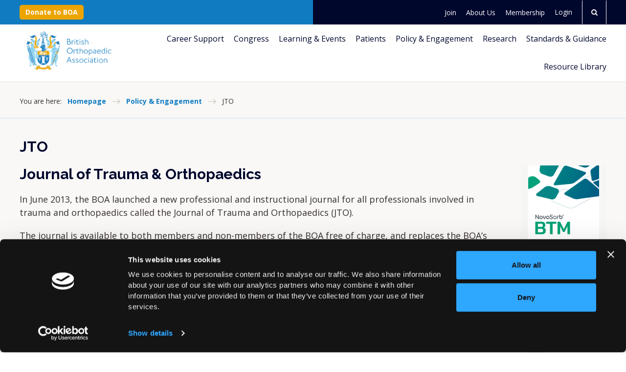

--- FILE ---
content_type: text/html;charset=UTF-8
request_url: https://www.boa.ac.uk/policy-engagement/journal-of-trauma-orthopaedics.html
body_size: 19039
content:


<!DOCTYPE html>
<!--[if lt IE 7]>      <html class="no-js lt-ie10 lt-ie9 lt-ie8 lt-ie7"> <![endif]-->
<!--[if IE 7]>         <html class="no-js lt-ie10 lt-ie9 lt-ie8"> <![endif]-->
<!--[if IE 8]>         <html class="no-js lt-ie10 lt-ie9"> <![endif]-->
<!--[if IE 9]>         <html class="no-js lt-ie10 gt-ie8"> <![endif]-->
<!--[if gt IE 9]><!--> <html class="no-js gt-ie8"> <!--<![endif]-->
<!--[if lt IE 9]>
  <script src="//html5shiv.googlecode.com/svn/trunk/html5.js"></script>
<![endif]-->
	<head>
<script id="Cookiebot" src="https://consent.cookiebot.com/uc.js" data-cbid="b90e890d-044c-42c1-b948-300f212bf1be" data-blockingmode="auto" type="text/javascript"></script>
		




	<title>Journal of Trauma & Orthopaedics</title>
<script data-cookieconsent="ignore" nonce="54c725d0f27616124a7cd498d2cd69d4">
    window.dataLayer = window.dataLayer || [];
    function gtag() {
        dataLayer.push(arguments);
    }
    gtag("consent", "default", {
        ad_personalization: "denied",
        ad_storage: "denied",
        ad_user_data: "denied",
        analytics_storage: "denied",
        wait_for_update: 500
    });
    gtag("set", "url_passthrough", true);
</script>

<!-- Google Tag Manager -->
<script data-cookieconsent="ignore" nonce="54c725d0f27616124a7cd498d2cd69d4">
(function(w,d,s,l,i){w[l]=w[l]||[];w[l].push({'gtm.start':
new Date().getTime(),event:'gtm.js'});var f=d.getElementsByTagName(s)[0],
j=d.createElement(s),dl=l!='dataLayer'?'&l='+l:'';j.async=true;j.src=
'https://www.googletagmanager.com/gtm.js?id='+i+dl;f.parentNode.insertBefore(j,f);
})(window,document,'script','dataLayer','GTM-TKNQZMH');
</script>
<!-- End Google Tag Manager -->

	
		<meta name="description" content="Journal of Trauma &amp; Orthopaedics is a professional and instructional journal for all professionals involved in trauma and orthopaedics. The JTO has a dedicated news section with the latest in the world of trauma and orthopaedics." />
	

	

	
		<meta name="author" content="BOA" />
	

	

	<meta name="robots" content="index,follow" />

	


	<meta property="og:title" content="Journal of Trauma &amp; Orthopaedics" />
	<meta property="og:type"  content="website" />
	<meta property="og:url"   content="https://www.boa.ac.uk/policy-engagement/journal-of-trauma-orthopaedics.html" />
	
		<meta property="og:description" content="The JTO has a dedicated news section with the latest in the world of trauma and orthopaedics. The JTO also comprises of a Features section containing interesting articles on various themes, a Subspecialty section and a Medico-Legal section." />
	
	
		<meta property="og:image" content="https://www.boa.ac.uk/static/255f42d6-72a0-4a15-b7056073ce452307/opengraphimage_83f4e8796336604b59d7216d0ecd81a5_4a7c7e45a350/JTO-Covers.jpg" />
	





		<meta charset="utf-8">
		<!--[if IE]> <meta http-equiv="X-UA-Compatible" content="IE=edge,chrome=1"> <![endif]-->
		<meta name="viewport" content="width=device-width, initial-scale=1, shrink-to-fit=no">

		<link href="&#x2f;assets&#x2f;img&#x2f;favicon&#x2f;favicon.ico" type="image&#x2f;x-icon" rel="shortcut&#x20;icon" />
<link href="&#x2f;assets&#x2f;img&#x2f;favicon&#x2f;favicon-96.png" sizes="96x96" type="image&#x2f;png" rel="icon" />
<link href="&#x2f;assets&#x2f;img&#x2f;favicon&#x2f;favicon-64.png" sizes="64x64" type="image&#x2f;png" rel="icon" />
<link href="&#x2f;assets&#x2f;img&#x2f;favicon&#x2f;favicon-32.png" sizes="32x32" type="image&#x2f;png" rel="icon" />
<link href="&#x2f;assets&#x2f;img&#x2f;favicon&#x2f;favicon-16.png" sizes="16x16" type="image&#x2f;png" rel="icon" />
		<link rel="stylesheet" type="text/css" href="//fonts.googleapis.com/css2?family=Open+Sans:ital,wght@0,300;0,400;0,700;1,300;1,400;1,700&family=Raleway:ital,wght@0,300;0,400;0,700;1,300;1,400;1,700&display=swap" async="true">
<link rel="stylesheet" type="text/css" href="/assets/css/pixl8core/lib/bootstrap.min.css">
<link rel="stylesheet" type="text/css" href="/assets/css/pixl8core/core/_460bc127.core.min.css">
<link rel="stylesheet" type="text/css" href="/assets/css/core/_a4f78d46.core.min.css">
<link rel="stylesheet" type="text/css" href="/assets/css/specific/components/magnific/_f0cb5fd0.magnific.min.css">
<link rel="stylesheet" type="text/css" href="/preside/system/assets/extension/boa-custom-widgets/assets/css/specific/components/owlCustom/_a3394f7a.owl.min.css">
<link rel="stylesheet" type="text/css" href="/preside/system/assets/extension/preside-ext-cookiebot-cookie-control/assets/css/specific/CookieBot/_615fa9ba.CookieBot.min.css">
<link rel="stylesheet" type="text/css" href="/assets/css/specific/core-widgets/_650e1a1e.core-widgets.min.css">
<link rel="stylesheet" type="text/css" href="/assets/css/specific/core-widgets-theme/_2ee89b40.core-widgets-theme.min.css">

		

		<style nonce="54c725d0f27616124a7cd498d2cd69d4">.async-hide { opacity: 0 !important} </style>
	</head>

	<body class="preload header-layout-topbar standard_page">
<!-- Google Tag Manager (noscript) -->
<noscript><iframe src="https://www.googletagmanager.com/ns.html?id=GTM-TKNQZMH"
height="0" width="0" style="display:none;visibility:hidden"></iframe></noscript>
<!-- End Google Tag Manager (noscript) -->
		<div id="overlay-background"></div>

		<div class="page-wrapper ">
			
			


	<header id="site-head" class="header  is-sticky">

		
			<div class="header-top-bar">
				<div class="container">
					<div class="header-top-bar-inner">
						


	<div>
		
		
			

<a href="https://www.boa.ac.uk/donate.html" title="Donate now" class="btn btn-sm">Donate to BOA</a>
		
	</div>

	
	

	<nav class="main-nav" aria-label="Secondary">
		

	<div class="main-nav-search ">
		<form action="https://www.boa.ac.uk/site-search.html" method="GET" class="main-nav-search-form">
			<input type="text" name="q" class="main-nav-search-input" placeholder="Search the site...">
			<button class="main-nav-search-btn">
				<span class="font-icon-search1"></span>
			</button>

			<a href="#" class="main-nav-search-toggler js-toggle-main-nav-search">
				<span class="font-icon-close"></span>
			</a>
		</form>
	</div>


		<ul class="main-nav-list">






	<li class="main-nav-item boa-top-header-page-link">
		<a href="https://www.boa.ac.uk/join.html" class="main-nav-link">Join</a>
	</li>







	<li class="main-nav-item boa-top-header-page-link">
		<a href="https://www.boa.ac.uk/about-us.html" class="main-nav-link">About Us</a>
	</li>







	<li class="main-nav-item boa-top-header-page-link">
		<a href="https://www.boa.ac.uk/membership.html" class="main-nav-link">Membership</a>
	</li>


			

			

			
				
					

	

	
	<li class="main-nav-item is-btn  ">
		<a class="btn btn-bordered" href="https://www.boa.ac.uk/login.html">Login</a>
	</li>

				
			

			
				<li class="main-nav-item is-btn is-search">
					<a class="btn js-toggle-main-nav-search" href="#" role="button" aria-label="Open search form">
						<span class="main-nav-link-icon font-icon-search"></span>
					</a>
				</li>
			
		</ul>
	</nav>




					</div>
				</div>
			</div>
		

		<div class="container">
			<div class="header-inner row-flex">
				<div class="header-inner-fixed-mobile-col header-logo-holder col-8 col-lg-4 align-self-center">
					
	<div class="header-logo">
		<a href="https://www.boa.ac.uk" class="header-logo-link">
			<img class="header-logo-image" src="/assets/img/logo.svg" alt="">
		</a>
	</div>


				</div>

				<div class="header-inner-fixed-mobile-col header-mobile-nav-btn-holder col-4 col-lg-8 d-flex d-lg-none align-items-center justify-content-end">
					
					
					<a href="#" class="header-mobile-nav-btn js-toggle-mobile-menu">
						<span class="header-mobile-nav-btn-icon"></span>
					</a>
				</div>

				
					<div class="col-12 col-lg-8 main-nav-holder">
						



	
	

	<nav class="main-nav">
		
			

	<div class="main-nav-search d-lg-none">
		<form action="https://www.boa.ac.uk/site-search.html" method="GET" class="main-nav-search-form">
			<input type="text" name="q" class="main-nav-search-input" placeholder="Search the site...">
			<button class="main-nav-search-btn">
				<span class="font-icon-search1"></span>
			</button>

			<a href="#" class="main-nav-search-toggler js-toggle-main-nav-search">
				<span class="font-icon-close"></span>
			</a>
		</form>
	</div>

		

		<ul class="main-nav-list">






	<li class="main-nav-item boa-top-header-page-link d-lg-none">
		<a href="https://www.boa.ac.uk/join.html" class="main-nav-link">Join</a>
	</li>







	<li class="main-nav-item boa-top-header-page-link d-lg-none">
		<a href="https://www.boa.ac.uk/about-us.html" class="main-nav-link">About Us</a>
	</li>







	<li class="main-nav-item boa-top-header-page-link d-lg-none">
		<a href="https://www.boa.ac.uk/membership.html" class="main-nav-link">Membership</a>
	</li>
<li class="main-nav-item is-btn d-lg-none boa-donation">
			

<a href="https://www.boa.ac.uk/donate.html" title="Donate now" class="btn btn-bordered">Donate to BOA</a>
		</li>
			
				


	
		

		
		

		
			<li class="main-nav-item has-sub-nav">
				<a class="main-nav-link" href="https://www.boa.ac.uk/careers-in-t-o.html" data-page-id="456D2C9D-B3BD-440C-8FA823B6058A6B35">Career Support</a>

				
					<a href="#" class="sub-nav-toggler js-toggle-sub-nav"></a>

					<ul class="sub-nav">
						


	
		

		
		

		
			<li class="sub-nav-item">
				<a class="sub-nav-link" href="https://www.boa.ac.uk/careers-in-t-o/careers-overview.html" data-page-id="30E38DE6-9D72-443C-9BECDF8328284C8F">Careers Overview</a>

				
			</li>
		
	
		

		
		

		
			<li class="sub-nav-item">
				<a class="sub-nav-link" href="https://www.boa.ac.uk/careers-in-t-o/medical-student-careers.html" data-page-id="48343987-9527-48A5-B8014787612B01BB">Medical School Students</a>

				
			</li>
		
	
		

		
		

		
			<li class="sub-nav-item">
				<a class="sub-nav-link" href="https://www.boa.ac.uk/careers-in-t-o/surgeon-careers.html" data-page-id="1D570FE5-3678-4E5C-BF6F854AC0F635C5">Surgeons</a>

				
			</li>
		
	
		

		
		

		
			<li class="sub-nav-item">
				<a class="sub-nav-link" href="https://www.boa.ac.uk/careers-in-t-o/trainee-careers.html" data-page-id="BE878ADA-083E-4494-BB4C1C8891492211">Trainees</a>

				
			</li>
		
	
		

		
		

		
			<li class="sub-nav-item">
				<a class="sub-nav-link" href="https://www.boa.ac.uk/careers-in-t-o/ncia-2025.html" data-page-id="EB00D48E-6B80-4EFA-BEF8913CC6D18FB0">National Clinical Impact Awards (NCIA) 2025</a>

				
			</li>
		
	
		

		
		

		
			<li class="sub-nav-item has-sub-nav">
				<a class="sub-nav-link" href="https://www.boa.ac.uk/careers-in-t-o/parenthood-orthopaedics.html" data-page-id="15537953-AA97-4F65-A673410F5D79B742">Parenthood and Orthopaedics</a>

				
					<a href="#" class="sub-nav-toggler js-toggle-sub-nav"></a>

					<ul class="sub-nav">
						


	
		

		
		

		
			<li class="sub-nav-item">
				<a class="sub-nav-link" href="https://www.boa.ac.uk/careers-in-t-o/parenthood-orthopaedics/family-planning-timing.html" data-page-id="A4CCE1AC-A166-4DA4-8AF2289FEE6C95C1">Family Planning/Timing</a>

				
			</li>
		
	
		

		
		

		
			<li class="sub-nav-item">
				<a class="sub-nav-link" href="https://www.boa.ac.uk/careers-in-t-o/parenthood-orthopaedics/pregnancy.html" data-page-id="2F3F1591-325A-4C16-96F66CC93ADC9D4F">Pregnancy</a>

				
			</li>
		
	
		

		
		

		
			<li class="sub-nav-item">
				<a class="sub-nav-link" href="https://www.boa.ac.uk/careers-in-t-o/parenthood-orthopaedics/adoption.html" data-page-id="3E6FE727-AC2C-443A-98FB1960B76A651F">Adoption</a>

				
			</li>
		
	
		

		
		

		
			<li class="sub-nav-item">
				<a class="sub-nav-link" href="https://www.boa.ac.uk/careers-in-t-o/parenthood-orthopaedics/maternity-leave-and-pay.html" data-page-id="606C37E9-CB73-4359-89C17CD5A4D91A07">Leave and Pay</a>

				
			</li>
		
	
		

		
		

		
			<li class="sub-nav-item">
				<a class="sub-nav-link" href="https://www.boa.ac.uk/careers-in-t-o/parenthood-orthopaedics/how-long-to-take.html" data-page-id="AC74B800-65CA-42B7-8FFE24160B2E9FE2">How Long to Take</a>

				
			</li>
		
	
		

		
		

		
			<li class="sub-nav-item">
				<a class="sub-nav-link" href="https://www.boa.ac.uk/careers-in-t-o/parenthood-orthopaedics/return-to-work.html" data-page-id="8C1B6FB5-DFB3-41EC-97ADEFC6370E7FF9">Return to Work</a>

				
			</li>
		
	
		

		
		

		
			<li class="sub-nav-item">
				<a class="sub-nav-link" href="https://www.boa.ac.uk/careers-in-t-o/parenthood-orthopaedics/studying-and-keeping-in-touch.html" data-page-id="0A6A7278-DF3A-4DE3-92F02D9C3F12C961">Studying and Keeping in Touch</a>

				
			</li>
		
	
		

		
		

		
			<li class="sub-nav-item">
				<a class="sub-nav-link" href="https://www.boa.ac.uk/careers-in-t-o/parenthood-orthopaedics/childcare.html" data-page-id="CBB44C11-EB0F-4EA0-9F554C3B5DD7D806">Childcare</a>

				
			</li>
		
	
		

		
		

		
			<li class="sub-nav-item">
				<a class="sub-nav-link" href="https://www.boa.ac.uk/careers-in-t-o/parenthood-orthopaedics/flexible-training-and-working.html" data-page-id="6F3A145B-12DC-4A51-A90DC9DAD27A57DE">Flexible Training and Working</a>

				
			</li>
		
	

					</ul>
				
			</li>
		
	
		

		
		

		
			<li class="sub-nav-item has-sub-nav">
				<a class="sub-nav-link" href="https://www.boa.ac.uk/careers-in-t-o/wellbeing-resources.html" data-page-id="63914AB6-87F4-4EB6-BB355E0C72ECF1DD">Wellbeing and Support</a>

				
					<a href="#" class="sub-nav-toggler js-toggle-sub-nav"></a>

					<ul class="sub-nav">
						


	
		

		
		

		
			<li class="sub-nav-item">
				<a class="sub-nav-link" href="https://www.boa.ac.uk/careers-in-t-o/wellbeing-resources/resources-for-your-wellbeing.html" data-page-id="4EF60E17-29AB-4149-98EA3BE745FDBCCD">Things you can do to help yourself</a>

				
			</li>
		
	
		

		
		

		
			<li class="sub-nav-item">
				<a class="sub-nav-link" href="https://www.boa.ac.uk/careers-in-t-o/wellbeing-resources/personal-wellbeing-stories.html" data-page-id="3979E0D8-3BE8-4BF8-8273A58359DCF045">Personal Wellbeing Stories</a>

				
			</li>
		
	
		

		
		

		
			<li class="sub-nav-item">
				<a class="sub-nav-link" href="https://www.boa.ac.uk/careers-in-t-o/wellbeing-resources/wellbeing-support-lines-resources.html" data-page-id="DD2A95ED-60D3-43DA-B94702CA2742712D">External support and resources</a>

				
			</li>
		
	
		

		
		

		
			<li class="sub-nav-item">
				<a class="sub-nav-link" href="https://www.boa.ac.uk/careers-in-t-o/wellbeing-resources/neurodiversity.html" data-page-id="B8CED853-727A-46FB-B5ECF1741DDCAC98">Neurodiversity Webinar</a>

				
			</li>
		
	
		

		
		

		
			<li class="sub-nav-item">
				<a class="sub-nav-link" href="https://www.boa.ac.uk/careers-in-t-o/wellbeing-resources/boa-wellbeing-webinar.html" data-page-id="46B54671-F91A-43D0-959AEB7921FC130C">Wellbeing Webinar</a>

				
			</li>
		
	

					</ul>
				
			</li>
		
	

					</ul>
				
			</li>
		
	
		

		
		

		
			<li class="main-nav-item has-sub-nav">
				<a class="main-nav-link" href="https://www.boa.ac.uk/boa-annual-congress-2026.html" data-page-id="5BA9D220-AD98-4193-89D7DFAEEB83D198">Congress</a>

				
					<a href="#" class="sub-nav-toggler js-toggle-sub-nav"></a>

					<ul class="sub-nav">
						


	
		

		
		

		
			<li class="sub-nav-item">
				<a class="sub-nav-link" href="https://www.boa.ac.uk/boa-annual-congress-2026/past-congresses.html" data-page-id="6BFF75EF-7879-4CB7-94FDA3D74BFB060C">Past Congresses</a>

				
			</li>
		
	
		

		
		

		
			<li class="sub-nav-item">
				<a class="sub-nav-link" href="https://www.boa.ac.uk/boa-annual-congress-2026/future-congresses.html" data-page-id="54BE5232-09CC-4AF5-94882C7FDC7D3DD4">Future Congresses</a>

				
			</li>
		
	

					</ul>
				
			</li>
		
	
		

		
		

		
			<li class="main-nav-item has-sub-nav">
				<a class="main-nav-link" href="https://www.boa.ac.uk/learning-and-events.html" data-page-id="EC51ABC6-869D-4813-89F345C4A93B9475">Learning & Events</a>

				
					<a href="#" class="sub-nav-toggler js-toggle-sub-nav"></a>

					<ul class="sub-nav">
						


	
		

		
		

		
			<li class="sub-nav-item">
				<a class="sub-nav-link" href="https://www.boa.ac.uk/learning-and-events/artificial-intelligence-ai-in-t-o.html" data-page-id="D988EA27-B4E6-4836-A0A0864817A6F41B">Artificial Intelligence (AI) in T&O Hub</a>

				
			</li>
		
	
		

		
		

		
			<li class="sub-nav-item has-sub-nav">
				<a class="sub-nav-link" href="https://www.boa.ac.uk/learning-and-events/casting-courses.html" data-page-id="2337875B-ED4B-4BE9-B1F781E31B75310A">Casting Courses</a>

				
					<a href="#" class="sub-nav-toggler js-toggle-sub-nav"></a>

					<ul class="sub-nav">
						


	
		

		
		

		
			<li class="sub-nav-item">
				<a class="sub-nav-link" href="https://www.boa.ac.uk/learning-and-events/casting-courses/course-listing.html" data-page-id="EA39EC8F-1FB5-49D0-9452031CD94EDE0F">Casting Course Calendar</a>

				
			</li>
		
	
		

		
		

		
			<li class="sub-nav-item">
				<a class="sub-nav-link" href="https://www.boa.ac.uk/learning-and-events/casting-courses/casting-course-fees.html" data-page-id="90F78241-90B0-46B4-BA3D76325AA2E099">Casting Course Fees</a>

				
			</li>
		
	
		

		
		

		
			<li class="sub-nav-item">
				<a class="sub-nav-link" href="https://www.boa.ac.uk/learning-and-events/casting-courses/travel-information.html" data-page-id="7A9E94E2-4CB0-4EFC-9D4023D31DF0AE8C">Travel Information</a>

				
			</li>
		
	
		

		
		

		
			<li class="sub-nav-item">
				<a class="sub-nav-link" href="https://www.boa.ac.uk/learning-and-events/casting-courses/the-examination.html" data-page-id="2D6F00C3-7367-42E9-ABA74C11B1DCB61E">The Examination</a>

				
			</li>
		
	
		

		
		

		
			<li class="sub-nav-item">
				<a class="sub-nav-link" href="https://www.boa.ac.uk/learning-and-events/casting-courses/recertification-for-bcc-holders.html" data-page-id="4EBEF9E4-EC89-458C-9511930A6E6756EF">Recertification for BCC Holders</a>

				
			</li>
		
	
		

		
		

		
			<li class="sub-nav-item">
				<a class="sub-nav-link" href="https://www.boa.ac.uk/learning-and-events/casting-courses/british-casting-certificate-holders.html" data-page-id="F293D0FF-C35D-4F32-8E13DEF06E6E5AF9">British Casting Certificate Holders</a>

				
			</li>
		
	
		

		
		

		
			<li class="sub-nav-item">
				<a class="sub-nav-link" href="https://www.boa.ac.uk/learning-and-events/casting-courses/the-role-of-the-orthopaedic-technician.html" data-page-id="CD8FAB22-349F-4B8C-92F94548BC0B2397">The Role of the Orthopaedic Practitioner/Casting Room Nurse</a>

				
			</li>
		
	
		

		
		

		
			<li class="sub-nav-item">
				<a class="sub-nav-link" href="https://www.boa.ac.uk/learning-and-events/casting-courses/appointment-of-national-casting-training-advisor.html" data-page-id="D5AB45F4-E17F-4554-A6C9DBDF30A3833E">Appointment of National Casting Training Advisor</a>

				
			</li>
		
	
		

		
		

		
			<li class="sub-nav-item">
				<a class="sub-nav-link" href="https://www.boa.ac.uk/learning-and-events/casting-courses/regional-day-release-courses.html" data-page-id="9CBCB3D3-0C8B-470F-8BFD369FA13C3EEC">Regional Day Release Courses</a>

				
			</li>
		
	

					</ul>
				
			</li>
		
	
		

		
		

		
			<li class="sub-nav-item has-sub-nav">
				<a class="sub-nav-link" href="https://www.boa.ac.uk/learning-and-events/courses.html" data-page-id="647DC428-D0EB-494B-B737C3900E95615E">Courses</a>

				
					<a href="#" class="sub-nav-toggler js-toggle-sub-nav"></a>

					<ul class="sub-nav">
						


	
		

		
		

		
			<li class="sub-nav-item">
				<a class="sub-nav-link" href="https://www.boa.ac.uk/learning-and-events/courses/boa-ortho-update-course.html" data-page-id="534FEA74-8F52-4826-B2AFC23A063784E7">BOA Ortho Update Course</a>

				
			</li>
		
	
		

		
		

		
			<li class="sub-nav-item">
				<a class="sub-nav-link" href="https://www.boa.ac.uk/learning-and-events/courses/virtual-training-orthopaedic-trainers-course-tots.html" data-page-id="C21198C0-267F-43D1-905B91807D1E837C">Training Orthopaedic Trainers Course (TOTs)</a>

				
			</li>
		
	
		

		
		

		
			<li class="sub-nav-item">
				<a class="sub-nav-link" href="https://www.boa.ac.uk/learning-and-events/courses/virtual-toes.html" data-page-id="9222126F-A1F2-472C-957CAF66E1D4945B">Training Orthopaedic Educational Supervisors (TOES)</a>

				
			</li>
		
	
		

		
		

		
			<li class="sub-nav-item">
				<a class="sub-nav-link" href="https://www.boa.ac.uk/learning-and-events/courses/boa-future-leaders-programme.html" data-page-id="4C54C214-F50A-4EA9-B6A740F2BA457997">BOA Future Leaders Programme</a>

				
			</li>
		
	
		

		
		

		
			<li class="sub-nav-item">
				<a class="sub-nav-link" href="https://www.boa.ac.uk/learning-and-events/courses/law-for-orthopaedic-surgeons.html" data-page-id="6FBAACCC-C844-4659-B7592FA15ACBE309">Law for Orthopaedic Surgeons - Avoiding Jeopardy</a>

				
			</li>
		
	
		

		
		

		
			<li class="sub-nav-item">
				<a class="sub-nav-link" href="https://www.boa.ac.uk/learning-and-events/courses/2022-sas-professional-development-programme.html" data-page-id="3463E9C6-580A-4CF3-8520AB55E5C59910">SAS Professional Development Programme</a>

				
			</li>
		
	
		

		
		

		
			<li class="sub-nav-item">
				<a class="sub-nav-link" href="https://www.boa.ac.uk/learning-and-events/courses/limb-reconstruction-a-webinar-series-2026.html" data-page-id="C77EE3EF-AACF-46FA-8D6D8F0CF85D8CD4">Limb Reconstruction: A Masterclass on Contemporary Management Techniques Webinar Series 2026</a>

				
			</li>
		
	
		

		
		

		
			<li class="sub-nav-item">
				<a class="sub-nav-link" href="https://www.boa.ac.uk/learning-and-events/courses/profas-2026-webinar-series.html" data-page-id="139F1C19-1251-447D-90CB1A8E3E0EE000">Practice Ready Orthopaedic Foot & Ankle Surgery (PROFAS) 2026 Webinar Series</a>

				
			</li>
		
	
		

		
		

		
			<li class="sub-nav-item">
				<a class="sub-nav-link" href="https://www.boa.ac.uk/learning-and-events/courses/boa-oruk-consultant-preparation-course.html" data-page-id="B5E07EB9-5D9A-4843-A08B30B314B30BCE">BOA/ORUK Consultant Preparation Course</a>

				
			</li>
		
	

					</ul>
				
			</li>
		
	
		

		
		

		
			<li class="sub-nav-item">
				<a class="sub-nav-link" href="https://www.boa.ac.uk/learning-and-events/ems-event-calendar.html" data-page-id="2EDEB44D-596C-4CDB-97FEA43399F983CC">Event Calendar</a>

				
			</li>
		
	
		

		
		

		
			<li class="sub-nav-item has-sub-nav">
				<a class="sub-nav-link" href="https://www.boa.ac.uk/learning-and-events/fellowships-awards.html" data-page-id="D3CC4050-F482-4012-9E4BEC2BD86A05E7">Fellowships & Awards</a>

				
					<a href="#" class="sub-nav-toggler js-toggle-sub-nav"></a>

					<ul class="sub-nav">
						


	
		

		
		

		
			<li class="sub-nav-item">
				<a class="sub-nav-link" href="https://www.boa.ac.uk/learning-and-events/fellowships-awards/awards-and-prizes.html" data-page-id="9D429F5B-61CF-4C13-9B4BFF66ACCD68DC">Awards and Prizes</a>

				
			</li>
		
	
		

		
		

		
			<li class="sub-nav-item">
				<a class="sub-nav-link" href="https://www.boa.ac.uk/learning-and-events/fellowships-awards/boa-fellowships.html" data-page-id="9E0DE7B8-B971-49AE-96400B98F1F88CA4">BOA Fellowships</a>

				
			</li>
		
	
		

		
		

		
			<li class="sub-nav-item">
				<a class="sub-nav-link" href="https://www.boa.ac.uk/learning-and-events/fellowships-awards/travelling-fellowships.html" data-page-id="90E862F6-02B8-49E1-9B4702D60906A785">BOA Travelling Fellowships</a>

				
			</li>
		
	
		

		
		

		
			<li class="sub-nav-item">
				<a class="sub-nav-link" href="https://www.boa.ac.uk/learning-and-events/fellowships-awards/american-british-canadian-abc-travelling-fellows.html" data-page-id="409C579F-A8F2-44E6-9DEF471AE8043B95">American-British-Canadian (ABC) Travelling Fellowship</a>

				
			</li>
		
	
		

		
		

		
			<li class="sub-nav-item">
				<a class="sub-nav-link" href="https://www.boa.ac.uk/learning-and-events/fellowships-awards/austria-switzerland-and-germany-asg-travelling.html" data-page-id="C9114271-0F3A-42B9-BD155CAA34A84403">Austria, Switzerland and Germany (ASG) Travelling Fellowship </a>

				
			</li>
		
	
		

		
		

		
			<li class="sub-nav-item">
				<a class="sub-nav-link" href="https://www.boa.ac.uk/learning-and-events/fellowships-awards/research-fellowships.html" data-page-id="DB326333-9570-493C-BB418BB99CFA6ABE">Research Fellowships</a>

				
			</li>
		
	
		

		
		

		
			<li class="sub-nav-item">
				<a class="sub-nav-link" href="https://www.boa.ac.uk/learning-and-events/fellowships-awards/sustainable-surgery-fellowship.html" data-page-id="62FE9EE8-045F-4A6E-B4B2B7AC962D44F5">Sustainable Surgery Fellowship</a>

				
			</li>
		
	
		

		
		

		
			<li class="sub-nav-item">
				<a class="sub-nav-link" href="https://www.boa.ac.uk/learning-and-events/fellowships-awards/specialist-society-fellowships.html" data-page-id="D7B41B52-75E5-413E-9C874F46AFD16499">Specialist Society Fellowships</a>

				
			</li>
		
	
		

		
		

		
			<li class="sub-nav-item">
				<a class="sub-nav-link" href="https://www.boa.ac.uk/learning-and-events/fellowships-awards/sas-education-fellowship.html" data-page-id="A33A210B-CC0A-47BF-89A72696F35810D3">SAS Education Fellowship</a>

				
			</li>
		
	

					</ul>
				
			</li>
		
	
		

		
		

		
			<li class="sub-nav-item">
				<a class="sub-nav-link" href="https://www.boa.ac.uk/learning-and-events/new-curriculum.html" data-page-id="20D20357-7F8F-4E1A-B753923C4D1F3E44">T&O Curriculum</a>

				
			</li>
		
	
		

		
		

		
			<li class="sub-nav-item has-sub-nav">
				<a class="sub-nav-link" href="https://www.boa.ac.uk/learning-and-events/ukite.html" data-page-id="22D60EDF-BC72-43D2-B2BFC9D983173AA0">UK and Ireland In-Training Exam (UKITE)</a>

				
					<a href="#" class="sub-nav-toggler js-toggle-sub-nav"></a>

					<ul class="sub-nav">
						


	
		

		
		

		
			<li class="sub-nav-item">
				<a class="sub-nav-link" href="https://www.boa.ac.uk/learning-and-events/ukite/ukite-editors.html" data-page-id="3BE19124-E487-4AC3-A773621A750B2F8D">UKITE Editors</a>

				
			</li>
		
	
		

		
		

		
			<li class="sub-nav-item">
				<a class="sub-nav-link" href="https://www.boa.ac.uk/learning-and-events/ukite/ukite-faqs-for-candidates.html" data-page-id="FCEF013B-86AA-491D-B422976A02408BE0">UKITE FAQs for Candidates</a>

				
			</li>
		
	
		

		
		

		
			<li class="sub-nav-item">
				<a class="sub-nav-link" href="https://www.boa.ac.uk/learning-and-events/ukite/ukite-faqs-for-tpds.html" data-page-id="E4048DF3-31EE-4425-8F0ED607CBC2CF95">UKITE FAQs for TPDs</a>

				
			</li>
		
	
		

		
		

		
			<li class="sub-nav-item">
				<a class="sub-nav-link" href="https://www.boa.ac.uk/learning-and-events/ukite/what-to-expect.html" data-page-id="6D5C89F7-8876-40D4-8B10F4332CD72484">What to expect</a>

				
			</li>
		
	

					</ul>
				
			</li>
		
	
		

		
		

		
			<li class="sub-nav-item">
				<a class="sub-nav-link" href="https://www.boa.ac.uk/learning-and-events/webinars.html" data-page-id="DD098A97-5D1E-46F1-BCE6B5448D513442">Webinars and Online Resources</a>

				
			</li>
		
	

					</ul>
				
			</li>
		
	
		

		
		

		
			<li class="main-nav-item">
				<a class="main-nav-link" href="https://www.boa.ac.uk/information-for-patients.html" data-page-id="CF41D47A-8498-4669-B10148A339A58D38">Patients</a>

				
			</li>
		
	
		

		
		

		
			<li class="main-nav-item has-sub-nav">
				<a class="main-nav-link" href="https://www.boa.ac.uk/policy-engagement.html" data-page-id="29CED055-FF2F-45F5-8C5E022656544EBB">Policy & Engagement</a>

				
					<a href="#" class="sub-nav-toggler js-toggle-sub-nav"></a>

					<ul class="sub-nav">
						


	
		

		
		

		
			<li class="sub-nav-item">
				<a class="sub-nav-link" href="https://www.boa.ac.uk/policy-engagement/presidents-handover.html" data-page-id="EA6F89A1-401F-4BEB-AF8754F6F0167025">BOA Annual Congress President’s Handover</a>

				
			</li>
		
	
		

		
		

		
			<li class="sub-nav-item">
				<a class="sub-nav-link" href="https://www.boa.ac.uk/policy-engagement/boa-orthopaedic-trauma-exchange.html" data-page-id="82E2CFF5-B65B-4A8F-93750EC54961AA65">BOA Orthopaedic Trauma Exchange</a>

				
			</li>
		
	
		

		
		

		
			<li class="sub-nav-item">
				<a class="sub-nav-link" href="https://www.boa.ac.uk/policy-engagement/collaborations-and-partners.html" data-page-id="BEA092F6-05A2-446E-830E112F3CD0F577">Collaborations and Partners</a>

				
			</li>
		
	
		

		
		

		
			<li class="sub-nav-item has-sub-nav">
				<a class="sub-nav-link" href="https://www.boa.ac.uk/policy-engagement/international-engagement.html" data-page-id="3072DF3D-AE75-42C0-8644F8773C3FC34B">International Engagement</a>

				
					<a href="#" class="sub-nav-toggler js-toggle-sub-nav"></a>

					<ul class="sub-nav">
						


	
		

		
		

		
			<li class="sub-nav-item">
				<a class="sub-nav-link" href="https://www.boa.ac.uk/policy-engagement/international-engagement/the-carousel.html" data-page-id="3DAB1F3D-B718-4531-B65978764C2E82A1">The Carousel</a>

				
			</li>
		
	
		

		
		

		
			<li class="sub-nav-item">
				<a class="sub-nav-link" href="https://www.boa.ac.uk/policy-engagement/international-engagement/efort.html" data-page-id="F6C2BB95-31D5-4872-A38B1CC2300064FB">EFORT</a>

				
			</li>
		
	
		

		
		

		
			<li class="sub-nav-item">
				<a class="sub-nav-link" href="https://www.boa.ac.uk/policy-engagement/international-engagement/world-orthopaedic-concern-uk-woc.html" data-page-id="49B53E1E-C0FC-45AC-96DAF45903C00D7D">World Orthopaedic Concern UK (WOC)</a>

				
			</li>
		
	
		

		
		

		
			<li class="sub-nav-item">
				<a class="sub-nav-link" href="https://www.boa.ac.uk/policy-engagement/international-engagement/medaid-international.html" data-page-id="E1E4E744-A2F7-497B-85C04DCC8FE38FC0">MedAid International</a>

				
			</li>
		
	

					</ul>
				
			</li>
		
	
		

		
		

		
			<li class="sub-nav-item has-sub-nav">
				<a class="sub-nav-link" href="https://www.boa.ac.uk/policy-engagement/journal-of-trauma-orthopaedics.html" data-page-id="3588EEAD-2082-44B9-A5BBF73E41C62B4A">JTO</a>

				
					<a href="#" class="sub-nav-toggler js-toggle-sub-nav"></a>

					<ul class="sub-nav">
						


	
		

		
		

		
			<li class="sub-nav-item">
				<a class="sub-nav-link" href="https://www.boa.ac.uk/policy-engagement/journal-of-trauma-orthopaedics/o2.html" data-page-id="25C303D3-93BA-4D06-A417E058CABAE937">Orthopaedics Online - A Place to Share</a>

				
			</li>
		
	
		

		
		

		
			<li class="sub-nav-item">
				<a class="sub-nav-link" href="https://www.boa.ac.uk/policy-engagement/journal-of-trauma-orthopaedics/obituaries.html" data-page-id="E2AF328F-4146-47A0-801D78382A7999DC">Obituaries</a>

				
			</li>
		
	
		

		
		

		
			<li class="sub-nav-item">
				<a class="sub-nav-link" href="https://www.boa.ac.uk/policy-engagement/journal-of-trauma-orthopaedics/instructions-for-authors.html" data-page-id="72D8C36E-53F5-4631-91C941C6D014A128">Instructions for Authors</a>

				
			</li>
		
	
		

		
		

		
			<li class="sub-nav-item">
				<a class="sub-nav-link" href="https://www.boa.ac.uk/policy-engagement/journal-of-trauma-orthopaedics/use-of-images.html" data-page-id="4628ED25-14DE-4E94-8E6C215CC92431CA">Use of images</a>

				
			</li>
		
	

					</ul>
				
			</li>
		
	
		

		
		

		
			<li class="sub-nav-item">
				<a class="sub-nav-link" href="https://www.boa.ac.uk/policy-engagement/latest-news.html" data-page-id="39C263D8-986F-4C5B-8B3E734C19BA939B">Latest News</a>

				
			</li>
		
	
		

		
		

		
			<li class="sub-nav-item">
				<a class="sub-nav-link" href="https://www.boa.ac.uk/policy-engagement/policy-and-position-statements.html" data-page-id="E31D463D-DE0D-484B-92A831239ED76637">Policy and Position Statements</a>

				
			</li>
		
	
		

		
		

		
			<li class="sub-nav-item has-sub-nav">
				<a class="sub-nav-link" href="https://www.boa.ac.uk/policy-engagement/press-and-media.html" data-page-id="D0727B10-B36E-4D04-B535374452D330A1">Press & Media</a>

				
					<a href="#" class="sub-nav-toggler js-toggle-sub-nav"></a>

					<ul class="sub-nav">
						


	
		

		
		

		
			<li class="sub-nav-item">
				<a class="sub-nav-link" href="https://www.boa.ac.uk/policy-engagement/press-and-media/in-the-news.html" data-page-id="CC17547E-7542-469D-8A82759BFCEAAF4B">In the News</a>

				
			</li>
		
	
		

		
		

		
			<li class="sub-nav-item">
				<a class="sub-nav-link" href="https://www.boa.ac.uk/policy-engagement/press-and-media/notes-for-editors.html" data-page-id="FBF25CB7-0D80-4214-978D671B0A021A61">Notes for Editors</a>

				
			</li>
		
	
		

		
		

		
			<li class="sub-nav-item">
				<a class="sub-nav-link" href="https://www.boa.ac.uk/policy-engagement/press-and-media/press-releases-and-statements.html" data-page-id="DE38E23D-3ED1-4393-9EFEDA6FEB5E483B">Press Releases and Statements</a>

				
			</li>
		
	

					</ul>
				
			</li>
		
	
		

		
		

		
			<li class="sub-nav-item">
				<a class="sub-nav-link" href="https://www.boa.ac.uk/policy-engagement/specialist-societies.html" data-page-id="E14584F0-7BCB-4CA8-877A3DEC609C2681">Specialist Societies</a>

				
			</li>
		
	
		

		
		

		
			<li class="sub-nav-item">
				<a class="sub-nav-link" href="https://www.boa.ac.uk/policy-engagement/workforce-surveys.html" data-page-id="73F67FE3-402B-40CA-876D3564D5094F7E">Workforce Surveys</a>

				
			</li>
		
	

					</ul>
				
			</li>
		
	
		

		
		

		
			<li class="main-nav-item has-sub-nav">
				<a class="main-nav-link" href="https://www.boa.ac.uk/research.html" data-page-id="A0C0DC40-CB5D-4508-BD89EC31B173F79A">Research</a>

				
					<a href="#" class="sub-nav-toggler js-toggle-sub-nav"></a>

					<ul class="sub-nav">
						


	
		

		
		

		
			<li class="sub-nav-item has-sub-nav">
				<a class="sub-nav-link" href="https://www.boa.ac.uk/research/boa-clinical-trials-units.html" data-page-id="DF506799-F015-4093-ABE2C64D8A0F109E">BOA Clinical Trials Units</a>

				
					<a href="#" class="sub-nav-toggler js-toggle-sub-nav"></a>

					<ul class="sub-nav">
						


	
		

		
		

		
			<li class="sub-nav-item">
				<a class="sub-nav-link" href="https://www.boa.ac.uk/research/boa-clinical-trials-units/exeter-clinical-trials-unit.html" data-page-id="F758F008-92C7-40B1-967307B176A9E413">Exeter Clinical Trials Unit</a>

				
			</li>
		
	
		

		
		

		
			<li class="sub-nav-item">
				<a class="sub-nav-link" href="https://www.boa.ac.uk/research/boa-clinical-trials-units/nottingham-clinical-trials-unit.html" data-page-id="97126AE8-CDD5-4360-BFDB32527D29028E">Nottingham Clinical Trials Unit</a>

				
			</li>
		
	

					</ul>
				
			</li>
		
	
		

		
		

		
			<li class="sub-nav-item">
				<a class="sub-nav-link" href="https://www.boa.ac.uk/research/current-surveys.html" data-page-id="8655FD7B-1FFF-4729-9A98132C421F8642">Current Surveys</a>

				
			</li>
		
	
		

		
		

		
			<li class="sub-nav-item">
				<a class="sub-nav-link" href="https://www.boa.ac.uk/research/a-guide-to-data-linkage.html" data-page-id="6CE9D100-0572-4B60-B1F5B7100C38F840">Guide to Data Linkage</a>

				
			</li>
		
	
		

		
		

		
			<li class="sub-nav-item">
				<a class="sub-nav-link" href="https://www.boa.ac.uk/research/james-lind-alliance.html" data-page-id="BF97093C-432C-4BB0-86A06D129B08EFA1">James Lind Alliance</a>

				
			</li>
		
	
		

		
		

		
			<li class="sub-nav-item has-sub-nav">
				<a class="sub-nav-link" href="https://www.boa.ac.uk/research/joint-action-the-orthopaedic-research-appeal.html" data-page-id="3EF0EF47-FB12-4C54-B4D383AF51F3C14F">Joint Action: The Orthopaedic Research Appeal of the BOA</a>

				
					<a href="#" class="sub-nav-toggler js-toggle-sub-nav"></a>

					<ul class="sub-nav">
						


	
		

		
		

		
			<li class="sub-nav-item">
				<a class="sub-nav-link" href="https://www.boa.ac.uk/research/joint-action-the-orthopaedic-research-appeal/fundraising-ideas.html" data-page-id="2FB884C6-6BFA-402C-A59F1C66328C6D9E">Fundraising Ideas</a>

				
			</li>
		
	
		

		
		

		
			<li class="sub-nav-item">
				<a class="sub-nav-link" href="https://www.boa.ac.uk/research/joint-action-the-orthopaedic-research-appeal/ways-to-donate.html" data-page-id="23EB33FB-1EC2-4F9F-A4D0A68975F25A0D">Ways to Donate</a>

				
			</li>
		
	
		

		
		

		
			<li class="sub-nav-item">
				<a class="sub-nav-link" href="https://www.boa.ac.uk/research/joint-action-the-orthopaedic-research-appeal/leave-a-gift-in-your-will.html" data-page-id="4B937DCF-D36F-43C4-81026FE3630FC1AF">Leave a Gift in your Will</a>

				
			</li>
		
	
		

		
		

		
			<li class="sub-nav-item">
				<a class="sub-nav-link" href="https://www.boa.ac.uk/research/joint-action-the-orthopaedic-research-appeal/londonamsterdam.html" data-page-id="1B4631F5-2559-496D-B14E8AACFF49AEE2">London to Amsterdam Cycle Ride 2026</a>

				
			</li>
		
	
		

		
		

		
			<li class="sub-nav-item">
				<a class="sub-nav-link" href="https://www.boa.ac.uk/research/joint-action-the-orthopaedic-research-appeal/ride-reigate-2026.html" data-page-id="19438FCB-233D-4393-B007D20B0B16486B">Ride Reigate 2026</a>

				
			</li>
		
	
		

		
		

		
			<li class="sub-nav-item">
				<a class="sub-nav-link" href="https://www.boa.ac.uk/research/joint-action-the-orthopaedic-research-appeal/challenge-events.html" data-page-id="318CCED3-BDFD-4BE3-AA06723C30CD6B4B">Challenge Events</a>

				
			</li>
		
	
		

		
		

		
			<li class="sub-nav-item">
				<a class="sub-nav-link" href="https://www.boa.ac.uk/research/joint-action-the-orthopaedic-research-appeal/fundraising-after-your-event.html" data-page-id="294D2DEB-7A99-4AA2-8B1FA54869E07675">Fundraising After Your Event</a>

				
			</li>
		
	

					</ul>
				
			</li>
		
	
		

		
		

		
			<li class="sub-nav-item">
				<a class="sub-nav-link" href="https://www.boa.ac.uk/research/research-guidance-nihr.html" data-page-id="E821BE51-8BC2-47CF-B38039633A7AA15B">Research Guidance and NIHR</a>

				
			</li>
		
	
		

		
		

		
			<li class="sub-nav-item">
				<a class="sub-nav-link" href="https://www.boa.ac.uk/research/surgical-specialty-leads-for-clinical-trials.html" data-page-id="E123730C-533B-4E38-BC9A91E45B66186E">Surgical Specialty Leads for Clinical Trials</a>

				
			</li>
		
	

					</ul>
				
			</li>
		
	
		

		
		

		
			<li class="main-nav-item has-sub-nav">
				<a class="main-nav-link" href="https://www.boa.ac.uk/standards-guidance.html" data-page-id="7E1E0F9A-3758-4B3F-B0CF8C274576C44F">Standards & Guidance</a>

				
					<a href="#" class="sub-nav-toggler js-toggle-sub-nav"></a>

					<ul class="sub-nav">
						


	
		

		
		

		
			<li class="sub-nav-item has-sub-nav">
				<a class="sub-nav-link" href="https://www.boa.ac.uk/standards-guidance/boasts.html" data-page-id="B69B97F0-BE3E-40A9-946340042376CD38">BOA Standards</a>

				
					<a href="#" class="sub-nav-toggler js-toggle-sub-nav"></a>

					<ul class="sub-nav">
						


	
		

		
		

		
			<li class="sub-nav-item">
				<a class="sub-nav-link" href="https://www.boa.ac.uk/standards-guidance/boasts/trauma-boasts.html" data-page-id="ECD2143E-8EC8-443D-823DBA911D26A215">Clinical BOASts</a>

				
			</li>
		
	
		

		
		

		
			<li class="sub-nav-item">
				<a class="sub-nav-link" href="https://www.boa.ac.uk/standards-guidance/boasts/process-boasts.html" data-page-id="D06FF37D-42C9-430F-9A5810D7CB7C7D5A">Process BOASts</a>

				
			</li>
		
	
		

		
		

		
			<li class="sub-nav-item">
				<a class="sub-nav-link" href="https://www.boa.ac.uk/standards-guidance/boasts/specialty-standards-specs.html" data-page-id="F4625008-23CE-497B-8A20CEBF2FF7BEEC">Specialty Standards (SpecS)</a>

				
			</li>
		
	
		

		
		

		
			<li class="sub-nav-item">
				<a class="sub-nav-link" href="https://www.boa.ac.uk/standards-guidance/boasts/archived-boasts.html" data-page-id="79D1C694-088D-49B8-9EE00EC2D4F47706">Archived Standards</a>

				
			</li>
		
	

					</ul>
				
			</li>
		
	
		

		
		

		
			<li class="sub-nav-item has-sub-nav">
				<a class="sub-nav-link" href="https://www.boa.ac.uk/standards-guidance/boa-reviews.html" data-page-id="2736E932-EFF5-4A9B-8EF44061D988F8B9">BOA Reviews</a>

				
					<a href="#" class="sub-nav-toggler js-toggle-sub-nav"></a>

					<ul class="sub-nav">
						


	
		

		
		

		
			<li class="sub-nav-item">
				<a class="sub-nav-link" href="https://www.boa.ac.uk/standards-guidance/boa-reviews/naff-reviews.html" data-page-id="5B8B773C-4D4F-4DE3-8705B061DE9C4E16">Multi-Disciplinary Clinical Service Review: Care of Patients with Non-Ambulatory Fragility Fractures</a>

				
			</li>
		
	
		

		
		

		
			<li class="sub-nav-item">
				<a class="sub-nav-link" href="https://www.boa.ac.uk/standards-guidance/boa-reviews/boa-elective-care-reviews.html" data-page-id="D798EA21-C8E7-4B8F-90A10678BF3AAC8E">BOA Elective Care Reviews</a>

				
			</li>
		
	

					</ul>
				
			</li>
		
	
		

		
		

		
			<li class="sub-nav-item">
				<a class="sub-nav-link" href="https://www.boa.ac.uk/standards-guidance/beyond-compliance.html" data-page-id="B1FF310F-B331-48E0-B6D61CA48132C7D9">Beyond Compliance</a>

				
			</li>
		
	
		

		
		

		
			<li class="sub-nav-item">
				<a class="sub-nav-link" href="https://www.boa.ac.uk/standards-guidance/fracture-service-redesign.html" data-page-id="17A53DA6-D85D-4A7F-B4DEB8AE265CBD01">Fracture Service Redesign: Patient Leaflets and Videos</a>

				
			</li>
		
	
		

		
		

		
			<li class="sub-nav-item has-sub-nav">
				<a class="sub-nav-link" href="https://www.boa.ac.uk/standards-guidance/getting-it-right-first-time.html" data-page-id="E6E6702A-5342-42E2-B3FF4F0B00B46458">Getting It Right First Time</a>

				
					<a href="#" class="sub-nav-toggler js-toggle-sub-nav"></a>

					<ul class="sub-nav">
						


	
		

		
		

		
			<li class="sub-nav-item">
				<a class="sub-nav-link" href="https://www.boa.ac.uk/standards-guidance/getting-it-right-first-time/boa-professional-guidance-to-implement.html" data-page-id="2369C7DD-1459-4D62-A4A58FF99A7DFF38">Getting It Right in Orthopaedics: A follow-up on the GIRFT national specialty report on orthopaedics</a>

				
			</li>
		
	

					</ul>
				
			</li>
		
	
		

		
		

		
			<li class="sub-nav-item has-sub-nav">
				<a class="sub-nav-link" href="https://www.boa.ac.uk/standards-guidance/guidance.html" data-page-id="6F358A4F-B069-4C0E-8D16B0359D900CCB">Guidance</a>

				
					<a href="#" class="sub-nav-toggler js-toggle-sub-nav"></a>

					<ul class="sub-nav">
						


	
		

		
		

		
			<li class="sub-nav-item">
				<a class="sub-nav-link" href="https://www.boa.ac.uk/standards-guidance/guidance/boa-associated-guidelines.html" data-page-id="117E011F-7064-431E-AEA166C717B21479">BOA Associated Guidelines</a>

				
			</li>
		
	
		

		
		

		
			<li class="sub-nav-item">
				<a class="sub-nav-link" href="https://www.boa.ac.uk/standards-guidance/guidance/guidance-documents.html" data-page-id="F4B5645D-EB44-45FA-AFCD859F8D7572E6">BOA Guidance Documents</a>

				
			</li>
		
	
		

		
		

		
			<li class="sub-nav-item">
				<a class="sub-nav-link" href="https://www.boa.ac.uk/standards-guidance/guidance/commissioning-guides.html" data-page-id="78637F9C-65DA-40F8-B36FF6B62367A118">Commissioning Guides</a>

				
			</li>
		
	
		

		
		

		
			<li class="sub-nav-item">
				<a class="sub-nav-link" href="https://www.boa.ac.uk/standards-guidance/guidance/nice-trauma-and-orthopaedic-guidelines.html" data-page-id="A35C2254-8A80-421A-AF00E0A4D1DA5541">NICE Trauma and Orthopaedic Guidelines</a>

				
			</li>
		
	

					</ul>
				
			</li>
		
	
		

		
		

		
			<li class="sub-nav-item has-sub-nav">
				<a class="sub-nav-link" href="https://www.boa.ac.uk/standards-guidance/medico-legal-resources.html" data-page-id="57FBA481-FC89-465E-AAFDE9C036CB6BE4">Medico-legal Resources</a>

				
					<a href="#" class="sub-nav-toggler js-toggle-sub-nav"></a>

					<ul class="sub-nav">
						


	
		

		
		

		
			<li class="sub-nav-item">
				<a class="sub-nav-link" href="https://www.boa.ac.uk/standards-guidance/medico-legal-resources/medico-legal-guidance.html" data-page-id="D3369A91-5323-45B5-AE1CD84DB0DF4D61">BOA Medico-legal Guidance</a>

				
			</li>
		
	
		

		
		

		
			<li class="sub-nav-item">
				<a class="sub-nav-link" href="https://www.boa.ac.uk/standards-guidance/medico-legal-resources/boa-medico-legal-videos.html" data-page-id="9E2F3F5D-3BD2-4130-8E20B1C6E0175AFE">BOA Medico-legal Videos</a>

				
			</li>
		
	
		

		
		

		
			<li class="sub-nav-item">
				<a class="sub-nav-link" href="https://www.boa.ac.uk/standards-guidance/medico-legal-resources/medicolegal-articles.html" data-page-id="E59438AE-7A03-4AF1-B73494639A69E6A8">Medico-legal Articles</a>

				
			</li>
		
	
		

		
		

		
			<li class="sub-nav-item">
				<a class="sub-nav-link" href="https://www.boa.ac.uk/standards-guidance/medico-legal-resources/external-medico-legal-guidance.html" data-page-id="156B2D32-3492-4D1E-942E89402FCE9AFA">External Medico-legal Guidance</a>

				
			</li>
		
	

					</ul>
				
			</li>
		
	
		

		
		

		
			<li class="sub-nav-item">
				<a class="sub-nav-link" href="https://www.boa.ac.uk/standards-guidance/orthopaedic-cpd-accreditation.html" data-page-id="3EAAE2C4-FDC2-4EC1-94B168DF2211D2F8">Orthopaedic CPD Accreditation</a>

				
			</li>
		
	
		

		
		

		
			<li class="sub-nav-item has-sub-nav">
				<a class="sub-nav-link" href="https://www.boa.ac.uk/standards-guidance/radiation-exposure-in-theatre.html" data-page-id="78060345-0A94-4E00-85B6DF315F2D027D">Radiation Exposure in Theatre and Associated Risks</a>

				
					<a href="#" class="sub-nav-toggler js-toggle-sub-nav"></a>

					<ul class="sub-nav">
						


	
		

		
		

		
			<li class="sub-nav-item">
				<a class="sub-nav-link" href="https://www.boa.ac.uk/standards-guidance/radiation-exposure-in-theatre/t-and-o/radiation-safety-principles-and-governance.html" data-page-id="F3BDACB7-F321-49BB-8E90C1D0314A42B6">Radiation safety principles and governance</a>

				
			</li>
		
	
		

		
		

		
			<li class="sub-nav-item">
				<a class="sub-nav-link" href="https://www.boa.ac.uk/standards-guidance/radiation-exposure-in-theatre/t-and-o/occupational-radiation-exposure-risk.html" data-page-id="3265AD07-885D-4F37-85FB58651015C525">Occupational radiation exposure risk in orthopaedics</a>

				
			</li>
		
	
		

		
		

		
			<li class="sub-nav-item">
				<a class="sub-nav-link" href="https://www.boa.ac.uk/standards-guidance/radiation-exposure-in-theatre/breast-cancer-risk.html" data-page-id="89614F05-38C8-4EFE-B8E70CE1D45C1227">Breast cancer risk</a>

				
			</li>
		
	
		

		
		

		
			<li class="sub-nav-item">
				<a class="sub-nav-link" href="https://www.boa.ac.uk/standards-guidance/radiation-exposure-in-theatre/reducing-risk-while-operating-with-x-ray.html" data-page-id="00829CB0-8D07-43DC-AD3480FE69A70AE5">Reducing risk while operating with x-ray</a>

				
			</li>
		
	

					</ul>
				
			</li>
		
	
		

		
		

		
			<li class="sub-nav-item has-sub-nav">
				<a class="sub-nav-link" href="https://www.boa.ac.uk/standards-guidance/surgeon-performance.html" data-page-id="EDE65A6A-7454-4741-A00756024FE87CE4">Surgeon Performance</a>

				
					<a href="#" class="sub-nav-toggler js-toggle-sub-nav"></a>

					<ul class="sub-nav">
						


	
		

		
		

		
			<li class="sub-nav-item">
				<a class="sub-nav-link" href="https://www.boa.ac.uk/standards-guidance/surgeon-performance/fipo.html" data-page-id="6CC8E22A-296D-4348-B739954E5E36FC46"> Federation of Independent Practitioner Organisations (FIPO)</a>

				
			</li>
		
	
		

		
		

		
			<li class="sub-nav-item">
				<a class="sub-nav-link" href="https://www.boa.ac.uk/standards-guidance/surgeon-performance/practising-in-the-independent-sector.html" data-page-id="6E9B2210-20BD-4897-96A89C9A110DCE5E">Practising in the Independent Sector</a>

				
			</li>
		
	
		

		
		

		
			<li class="sub-nav-item">
				<a class="sub-nav-link" href="https://www.boa.ac.uk/standards-guidance/surgeon-performance/national-consultant-information-programme-ncip.html" data-page-id="5B48F6B1-3092-4E5E-881B3CCB6543D89F">National Consultant Information Programme (NCIP)</a>

				
			</li>
		
	
		

		
		

		
			<li class="sub-nav-item">
				<a class="sub-nav-link" href="https://www.boa.ac.uk/standards-guidance/surgeon-performance/publication-of-surgeon-outcomes-faqs.html" data-page-id="94A8CA1A-8DA0-4252-BCD0FD8D37CBD907">Publication of Surgeon Outcomes FAQs</a>

				
			</li>
		
	
		

		
		

		
			<li class="sub-nav-item">
				<a class="sub-nav-link" href="https://www.boa.ac.uk/standards-guidance/surgeon-performance/trauma-orthopaedic-registries-unifying-structure.html" data-page-id="12B62570-D639-47C7-974D767588CA0706">Trauma & Orthopaedic Registries Unifying Structure (TORUS)</a>

				
			</li>
		
	

					</ul>
				
			</li>
		
	

					</ul>
				
			</li>
		
	
		

		
		

		
			<li class="main-nav-item">
				<a class="main-nav-link" href="https://www.boa.ac.uk/resource-library.html" data-page-id="967C5E47-C119-4D42-98D5F3FD0B63F362">Resource Library</a>

				
			</li>
		
	

			

			
				
					

	

	
	<li class="main-nav-item is-btn  d-lg-none">
		<a class="btn btn-bordered" href="https://www.boa.ac.uk/login.html">Login</a>
	</li>

				
			

			
		</ul>
	</nav>



					</div>
				
			</div>
		</div>

		
	</header>


			
	
	<div class="breadcrumb-row">
		<div class="container">
			<ol class="breadcrumb">
				<li class="breadcrumb-item is-label">You are here:</li>
				

	
		

		<li class="breadcrumb-item ">
			
				<a class="breadcrumb-link" href="https://www.boa.ac.uk/">Homepage</a>
			
		</li>
	
		

		<li class="breadcrumb-item ">
			
				<a class="breadcrumb-link" href="https://www.boa.ac.uk/policy-engagement.html">Policy & Engagement</a>
			
		</li>
	
		

		<li class="breadcrumb-item active">
			
				JTO
			
		</li>
	



			</ol>
		</div>
	</div>


	<div class="main-wrapper">
		<div class="contents">
			<div class="main-content">
				<div class="container">
					
	
	
	
	
	

	


	
	
	
	
	

	


	
	
	
	
	

	


	
	
	
	
	

	


	
	
	
	
	

	


	
	
	
	
	

	


	
	
	
	
	

	


	
	
	
	
	

	


	
	
	
	
	

	





	
		
				<h1 class="page-title">JTO</h1>
				
		
	

	






	<div class="row">
		<div class="col-xs-12 col-sm-12 col-md-10">
			<h2>Journal of Trauma &amp; Orthopaedics</h2>

<p>In June 2013, the BOA launched a new professional and instructional journal for all professionals involved in trauma and orthopaedics called the Journal of Trauma and Orthopaedics (JTO).</p>

<p>The journal is available to both members and non-members of the BOA free of charge, and replaces the BOA&rsquo;s member-only publication &lsquo;British Orthopaedic News&rsquo; (BON).</p>

<p>The JTO has a dedicated news section with the latest in the world of trauma and orthopaedics. The JTO also comprises of a Features section containing interesting articles on various themes, a Subspecialty section and a Medico-Legal section.</p>

<p>If you&rsquo;re interested in submitting an article, please see the Instructions for Authors link below and follow the guidelines.</p>

<p>If you haven&rsquo;t received your copy of the JTO in the post or if you would like to sign up for a free regular subscription, please email&nbsp;<a href="javascript:void(location.href='mailto:'+String.fromCharCode(74,84,79,64,98,111,97,46,97,99,46,117,107)+'?emailantispam=0')"><span class="__cf_email__" data-cfemail="8cc6d8c3cceee3eda2edefa2f9e7">[email&#160;protected]</span></a>.</p>

<p>A list of obituaries published in JTO can be viewed <a href="https://www.boa.ac.uk/policy-engagement/journal-of-trauma-orthopaedics/obituaries.html">here</a>.</p>

<h4><strong>Orthopaedics Online (formerly The Transient Journal)</strong></h4>

<p>Orthopaedics Online is the BOA&rsquo;s digital resource for members to share their thoughts on all things T&amp;O, with the aim of creating a space for shared learning with rapid dissemination.&nbsp; It is not meant to be a scientific journal but more for sharing experience or resources amongst the wider community.&nbsp; Find out more about our new approach and how to contribute! Have your say and reach a wide audience, share your experience, ask for opinions.</p>






	<div class="widget widget-cta">
		<div class="widget-content">
			




	
	
	
		<a href="https://www.boa.ac.uk/policy-engagement/journal-of-trauma-orthopaedics/o2.html" class="btn" target="Normal">Read Orthopaedics Online here</a>
	

		</div>
	</div>

		</div>
		<div class="col-xs-12 col-sm-12 col-md-2">
			




	<div class="vertical banner">
		<ul class="slider js-vertical-slider owl-carousel owl-theme" data-autoplay="true" data-loop="true" data-autoplayhoverpause="false" >
			




	<li class="slider-item">
		<div class="slider-item-container">
			<div class="container">
				
					<a href="https://bit.ly/45Ht0Vp" target="_blank">
					
					<img src="https://www.boa.ac.uk/static/2466c2e7-d8d5-4d37-a63c8ed3361f1bcd/J241105-PolyNovo-BOA-Skyscraper-Digital-Advert-V3.gif" alt="PolyNovo" />
				
					</a>
				


			</div>
		</div>
	</li>

		</ul>
	</div>

		</div>
	</div>

<p>&nbsp;</p>

<div class='table-responsive'><table border="0" cellpadding="2" cellspacing="2">
	<tbody>
		<tr>
			<td>


	

	

	<img align="" src="https://www.boa.ac.uk/static/3c1dd587-214b-4b3a-a7c6cb7b56517e47/74x74_highestperformance__4a7c7e45a350/amar-rangan.png" alt="Amar Rangan.png" style="margin:5px 5px 5px 5px;" />

	

	
</td>
			<td>


	

	

	<img align="" src="https://www.boa.ac.uk/static/fe3087e7-0d69-4c96-917fca41b4adf60c/74x74_highestperformance__4a7c7e45a350/paul-banaszkiewicz.png" alt="Paul Banaszkiewicz.png 2" style="margin:5px 5px 5px 5px;" />

	

	
</td>
			<td>
			<h3>&nbsp;</h3>
			</td>
		</tr>
		<tr>
			<td><b>Amar Rangan</b> - JTO Executive Editor</td>
			<td><b>Paul </b><strong>Banaszkiewicz</strong>&nbsp;- JTO Editor&nbsp; &nbsp; &nbsp; &nbsp; &nbsp; &nbsp; &nbsp; &nbsp; &nbsp; &nbsp; &nbsp;&nbsp;</td>
			<td>&nbsp;</td>
		</tr>
	</tbody>
</table></div>

<h1>Current Edition</h1>



	
	
	
	
	
	
	
	
	

	

	
		<div class="featured-article">
			<div class="featured-article-item">
				<div class="featured-article-item-img"><a href="https://www.boa.ac.uk/resource/jto-december-2025.html"><img src="https://www.boa.ac.uk/static/bff6f67a-c98f-44c9-b2744615c12e210f/featured_resource_10a639a4ce854fc552b74f300d3e7da2_4a7c7e45a350/DEC-13-4.png" ></a></div>
				<div class="featured-article-item-detail">
					<div class="meta">
						<span class="date">02 Dec 2025</span>
					</div>
					<h3><a href="https://www.boa.ac.uk/resource/jto-december-2025.html">JTO - December 2025</a></h3>
					<p>“Tell me and I forget. Teach me and I remember. Involve me and I learn.” – some ...<br><a href="https://www.boa.ac.uk/resource/jto-december-2025.html"><b>read more</b></a></p>
					<div class="meta">
						
							
								<span class="category">Trauma</span>
							
								<span class="category">Research</span>
							
						
						
							<span class="category">JTO</span>
						
					</div>
				</div>
			</div>
		</div>
	


<p>&nbsp;</p>







	
	








	<div class="page-section text-center  text-white bg-secondary-100" >

		

			<h3>Advertising in the JTO</h3>

<p>To advertise in the Journal of Trauma &amp; Orthopaedics, contact Open Box Media &amp; Communications at <a href="javascript:void(location.href='mailto:'+String.fromCharCode(74,84,79,115,97,108,101,115,64,111,98,45,109,99,46,99,111,46,117,107)+'?emailantispam=0')"><span class="__cf_email__" data-cfemail="c48e908bb7a5a8a1b784aba6e9a9a7eaa7abeab1af">[email&#160;protected]</span></a> or by calling&nbsp;0121 200 7820.</p>

	
	
	
	
	

	





	
		

<a href="https://www.boa.ac.uk/asset/865E6193%2D057C%2D4C13%2DBE85B0FEC69784D9/" class="btn solid" target="_blank" download>Download the JTO Media Pack</a>
	


<h3>&nbsp;</h3>

<h3>Contributing to the JTO</h3>

<p>The BOA welcomes article contributions to the journal&nbsp;from our members. &nbsp;Visit our Instructions for authors page to find out more.</p>

	
	
	
	
	

	





	
		

<a href="https://www.boa.ac.uk/policy-engagement/journal-of-trauma-orthopaedics/instructions-for-authors.html" class="btn  ">Instruction for Authors</a>
	


		
	</div>




<p>&nbsp;</p>



	
		<h2 class="u-aligned-center">Archive</h2>
	

	<div id="sample-toggle-list" class="article-row mod-col-4" data-listitem=".article-block">
		

			


	<div class="article-block">
		
			
				<div class="article-img">
					<a href="https://www.boa.ac.uk/resource/jto-september-2025.html"><img src="https://www.boa.ac.uk/static/a1c48b66-75a2-4c72-9139a4aa82955999/toc_d333720560e279be8ea4c96c6f19c1f6_4a7c7e45a350/JTO-V13-I03-Covercropped.jpg" ></a>
				</div>
			
		
		<div class="article-details">
			<div class="meta">
				<span class="date">01 Sep 2025</span>
			</div>

			<h4 class="title ">
				<a href="https://www.boa.ac.uk/resource/jto-september-2025.html">JTO - September 2025</a>
			</h4>

			<div class="excerpt">
				<p>I hope you have had a good summer, and welcome to the September issue of JTO. Th...<br><a href="https://www.boa.ac.uk/resource/jto-september-2025.html"><b>read more</b></a></p>
			</div>
			<div class="meta">
				
					
						<span class="category">Trauma</span>
					
						<span class="category">Research</span>
					
				
				
					<span class="category">JTO</span>
				
			</div>
		</div>
	</div>


		

			


	<div class="article-block">
		
			
				<div class="article-img">
					<a href="https://www.boa.ac.uk/resource/jto-june-2025.html"><img src="https://www.boa.ac.uk/static/03c75bd5-810c-4391-a9c5077271f80760/toc_d333720560e279be8ea4c96c6f19c1f6_4a7c7e45a350/JTO-June2.png" ></a>
				</div>
			
		
		<div class="article-details">
			<div class="meta">
				<span class="date">01 Jun 2025</span>
			</div>

			<h4 class="title ">
				<a href="https://www.boa.ac.uk/resource/jto-june-2025.html">JTO - June 2025</a>
			</h4>

			<div class="excerpt">
				<p>Talent acquisition, training opportunities, and the working environment are the ...<br><a href="https://www.boa.ac.uk/resource/jto-june-2025.html"><b>read more</b></a></p>
			</div>
			<div class="meta">
				
					
						<span class="category">Trauma</span>
					
						<span class="category">Research</span>
					
				
				
					<span class="category">JTO</span>
				
			</div>
		</div>
	</div>


		

			


	<div class="article-block">
		
			
				<div class="article-img">
					<a href="https://www.boa.ac.uk/resource/jto-march-2025.html"><img src="https://www.boa.ac.uk/static/b5458de9-f1ef-422e-aea4309f83d78583/toc_d333720560e279be8ea4c96c6f19c1f6_4a7c7e45a350/JTO-131-cover.png" ></a>
				</div>
			
		
		<div class="article-details">
			<div class="meta">
				<span class="date">03 Mar 2025</span>
			</div>

			<h4 class="title ">
				<a href="https://www.boa.ac.uk/resource/jto-march-2025.html">JTO - March 2025</a>
			</h4>

			<div class="excerpt">
				<p>I hope you have all managed to keep warm and healthy as we hopefully emerge from...<br><a href="https://www.boa.ac.uk/resource/jto-march-2025.html"><b>read more</b></a></p>
			</div>
			<div class="meta">
				
					
						<span class="category">Trauma</span>
					
						<span class="category">Research</span>
					
				
				
					<span class="category">JTO</span>
				
			</div>
		</div>
	</div>


		

			


	<div class="article-block">
		
			
				<div class="article-img">
					<a href="https://www.boa.ac.uk/resource/jto-december-2024.html"><img src="https://www.boa.ac.uk/static/450d8077-983e-4aa3-ade8971a3d5a16d6/toc_d333720560e279be8ea4c96c6f19c1f6_4a7c7e45a350/COVER-JTO-V12-I04sized.png" ></a>
				</div>
			
		
		<div class="article-details">
			<div class="meta">
				<span class="date">05 Dec 2024</span>
			</div>

			<h4 class="title ">
				<a href="https://www.boa.ac.uk/resource/jto-december-2024.html">JTO - December 2024</a>
			</h4>

			<div class="excerpt">
				<p>As I take up the reins as Executive Editor, I am reminded of what Benjamin Frank...<br><a href="https://www.boa.ac.uk/resource/jto-december-2024.html"><b>read more</b></a></p>
			</div>
			<div class="meta">
				
					
						<span class="category">Trauma</span>
					
						<span class="category">Research</span>
					
				
				
					<span class="category">JTO</span>
				
			</div>
		</div>
	</div>


		

			


	<div class="article-block">
		
			
				<div class="article-img">
					<a href="https://www.boa.ac.uk/resource/jto-september-2024.html"><img src="https://www.boa.ac.uk/static/c874ac84-0b9e-40a4-b105389f5f2e8442/toc_d333720560e279be8ea4c96c6f19c1f6_4a7c7e45a350/Cover-12-33.png" ></a>
				</div>
			
		
		<div class="article-details">
			<div class="meta">
				<span class="date">02 Sep 2024</span>
			</div>

			<h4 class="title ">
				<a href="https://www.boa.ac.uk/resource/jto-september-2024.html">JTO - September 2024</a>
			</h4>

			<div class="excerpt">
				<p>Congress is almost here! I can hardly believe it! Simon Hodkinson has asked us a...<br><a href="https://www.boa.ac.uk/resource/jto-september-2024.html"><b>read more</b></a></p>
			</div>
			<div class="meta">
				
					
						<span class="category">Trauma</span>
					
						<span class="category">Research</span>
					
				
				
					<span class="category">JTO</span>
				
			</div>
		</div>
	</div>


		

			


	<div class="article-block">
		
			
				<div class="article-img">
					<a href="https://www.boa.ac.uk/resource/jto-june-2024.html"><img src="https://www.boa.ac.uk/static/b1cb7ec4-75fa-4f25-bb7fdc08c509de65/toc_d333720560e279be8ea4c96c6f19c1f6_4a7c7e45a350/JTO-Cover-122.jpg" ></a>
				</div>
			
		
		<div class="article-details">
			<div class="meta">
				<span class="date">03 Jun 2024</span>
			</div>

			<h4 class="title ">
				<a href="https://www.boa.ac.uk/resource/jto-june-2024.html">JTO - June 2024</a>
			</h4>

			<div class="excerpt">
				<p>The hard work continues as spring turns into summer and whilst often the thrust ...<br><a href="https://www.boa.ac.uk/resource/jto-june-2024.html"><b>read more</b></a></p>
			</div>
			<div class="meta">
				
					
						<span class="category">Trauma</span>
					
						<span class="category">Research</span>
					
				
				
					<span class="category">JTO</span>
				
			</div>
		</div>
	</div>


		

			


	<div class="article-block">
		
			
				<div class="article-img">
					<a href="https://www.boa.ac.uk/resource/jto-march-2024.html"><img src="https://www.boa.ac.uk/static/7e9ef165-67d4-4c1e-8ff8a3f9cd3858bd/toc_d333720560e279be8ea4c96c6f19c1f6_4a7c7e45a350/JTO-V12-I01-March-2024-Coversized.jpg" ></a>
				</div>
			
		
		<div class="article-details">
			<div class="meta">
				<span class="date">04 Mar 2024</span>
			</div>

			<h4 class="title ">
				<a href="https://www.boa.ac.uk/resource/jto-march-2024.html">JTO - March 2024</a>
			</h4>

			<div class="excerpt">
				<p>Perhaps fittingly, as 2024 springs into life, this issue is all about the future...<br><a href="https://www.boa.ac.uk/resource/jto-march-2024.html"><b>read more</b></a></p>
			</div>
			<div class="meta">
				
					
						<span class="category">Trauma</span>
					
						<span class="category">Research</span>
					
				
				
					<span class="category">JTO</span>
				
			</div>
		</div>
	</div>


		

			


	<div class="article-block">
		
			
				<div class="article-img">
					<a href="https://www.boa.ac.uk/resource/jto-december-2023.html"><img src="https://www.boa.ac.uk/static/cf1c5f3b-dc20-4293-bbfc95caaff5bb74/toc_d333720560e279be8ea4c96c6f19c1f6_4a7c7e45a350/JTO-114-Cover.jpg" ></a>
				</div>
			
		
		<div class="article-details">
			<div class="meta">
				<span class="date">01 Dec 2023</span>
			</div>

			<h4 class="title ">
				<a href="https://www.boa.ac.uk/resource/jto-december-2023.html">JTO - December 2023</a>
			</h4>

			<div class="excerpt">
				<p>As another year comes to an end, it is upsetting to see how many troubled areas ...<br><a href="https://www.boa.ac.uk/resource/jto-december-2023.html"><b>read more</b></a></p>
			</div>
			<div class="meta">
				
					
						<span class="category">Trauma</span>
					
						<span class="category">Research</span>
					
				
				
					<span class="category">JTO</span>
				
			</div>
		</div>
	</div>


		

			


	<div class="article-block">
		
			
				<div class="article-img">
					<a href="https://www.boa.ac.uk/resource/jto-september-2023.html"><img src="https://www.boa.ac.uk/static/b752e904-44e5-4455-9f11eab97cb419f8/toc_d333720560e279be8ea4c96c6f19c1f6_4a7c7e45a350/JTO-Sept-113.png" ></a>
				</div>
			
		
		<div class="article-details">
			<div class="meta">
				<span class="date">04 Sep 2023</span>
			</div>

			<h4 class="title ">
				<a href="https://www.boa.ac.uk/resource/jto-september-2023.html">JTO - September 2023</a>
			</h4>

			<div class="excerpt">
				<p>A warm, but currently damp welcome to the September, Congress edition of the JTO...<br><a href="https://www.boa.ac.uk/resource/jto-september-2023.html"><b>read more</b></a></p>
			</div>
			<div class="meta">
				
					
						<span class="category">Trauma</span>
					
						<span class="category">Research</span>
					
				
				
					<span class="category">JTO</span>
				
			</div>
		</div>
	</div>


		

			


	<div class="article-block">
		
			
				<div class="article-img">
					<a href="https://www.boa.ac.uk/resource/jto-june-2023.html"><img src="https://www.boa.ac.uk/static/b106461b-0df9-4a02-bbb3a8009ba6e131/1d2369ff-cdde-41b0-9299cd91a514bc06/toc_d333720560e279be8ea4c96c6f19c1f6_4a7c7e45a350/June-Cover-JTO.png" ></a>
				</div>
			
		
		<div class="article-details">
			<div class="meta">
				<span class="date">06 Jun 2023</span>
			</div>

			<h4 class="title ">
				<a href="https://www.boa.ac.uk/resource/jto-june-2023.html">JTO - June 2023</a>
			</h4>

			<div class="excerpt">
				<p>A warm welcome to the June edition of the JTO.  A year ago, when I welcomed you ...<br><a href="https://www.boa.ac.uk/resource/jto-june-2023.html"><b>read more</b></a></p>
			</div>
			<div class="meta">
				
					
						<span class="category">Trauma</span>
					
						<span class="category">Research</span>
					
				
				
					<span class="category">JTO</span>
				
			</div>
		</div>
	</div>


		

			


	<div class="article-block">
		
			
				<div class="article-img">
					<a href="https://www.boa.ac.uk/resource/jto-march-2023.html"><img src="https://www.boa.ac.uk/static/c89d7194-fe14-4291-9238659b2bac14ee/toc_d333720560e279be8ea4c96c6f19c1f6_4a7c7e45a350/111-cover.png" ></a>
				</div>
			
		
		<div class="article-details">
			<div class="meta">
				<span class="date">03 Mar 2023</span>
			</div>

			<h4 class="title ">
				<a href="https://www.boa.ac.uk/resource/jto-march-2023.html">JTO - March 2023</a>
			</h4>

			<div class="excerpt">
				<p>A warm welcome to this first edition of the JTO in 2023. It has been unseasonabl...<br><a href="https://www.boa.ac.uk/resource/jto-march-2023.html"><b>read more</b></a></p>
			</div>
			<div class="meta">
				
					
						<span class="category">Trauma</span>
					
						<span class="category">Research</span>
					
				
				
					<span class="category">JTO</span>
				
			</div>
		</div>
	</div>


		

			


	<div class="article-block">
		
			
				<div class="article-img">
					<a href="https://www.boa.ac.uk/resource/jto-december-2022.html"><img src="https://www.boa.ac.uk/static/9260b645-309b-4acd-ba53e726eaf95562/toc_d333720560e279be8ea4c96c6f19c1f6_4a7c7e45a350/JTO-V10-I04Cover-file3.jpg" ></a>
				</div>
			
		
		<div class="article-details">
			<div class="meta">
				<span class="date">05 Dec 2022</span>
			</div>

			<h4 class="title ">
				<a href="https://www.boa.ac.uk/resource/jto-december-2022.html">JTO - December 2022</a>
			</h4>

			<div class="excerpt">
				<p>As ever it is a pleasure to welcome you all to the December edition of the JTO. ...<br><a href="https://www.boa.ac.uk/resource/jto-december-2022.html"><b>read more</b></a></p>
			</div>
			<div class="meta">
				
					
						<span class="category">Trauma</span>
					
						<span class="category">Research</span>
					
				
				
					<span class="category">JTO</span>
				
			</div>
		</div>
	</div>


		

			


	<div class="article-block">
		
			
				<div class="article-img">
					<a href="https://www.boa.ac.uk/resource/jto-september-2022.html"><img src="https://www.boa.ac.uk/static/003a5176-5f05-4fd2-b87e7d0df3b423c9/toc_d333720560e279be8ea4c96c6f19c1f6_4a7c7e45a350/JTO-V10-I03-Coverwebsite4.png" ></a>
				</div>
			
		
		<div class="article-details">
			<div class="meta">
				<span class="date">01 Sep 2022</span>
			</div>

			<h4 class="title ">
				<a href="https://www.boa.ac.uk/resource/jto-september-2022.html">JTO - September 2022</a>
			</h4>

			<div class="excerpt">
				<p>When I first put pen to paper as Editor, I referred to flaming June and the loca...<br><a href="https://www.boa.ac.uk/resource/jto-september-2022.html"><b>read more</b></a></p>
			</div>
			<div class="meta">
				
					
						<span class="category">Trauma</span>
					
						<span class="category">Research</span>
					
				
				
					<span class="category">JTO</span>
				
			</div>
		</div>
	</div>


		

			


	<div class="article-block">
		
			
				<div class="article-img">
					<a href="https://www.boa.ac.uk/resource/jto-june-2022.html"><img src="https://www.boa.ac.uk/static/547eb4d9-decd-40f0-b6c837e81290e3a3/toc_d333720560e279be8ea4c96c6f19c1f6_4a7c7e45a350/JTO-V10-I02-Hi-res-cover3.png" ></a>
				</div>
			
		
		<div class="article-details">
			<div class="meta">
				<span class="date">10 Jun 2022</span>
			</div>

			<h4 class="title ">
				<a href="https://www.boa.ac.uk/resource/jto-june-2022.html">JTO - June 2022</a>
			</h4>

			<div class="excerpt">
				<p>Flaming June has arrived, or hopefully it will have by the time you read this, a...<br><a href="https://www.boa.ac.uk/resource/jto-june-2022.html"><b>read more</b></a></p>
			</div>
			<div class="meta">
				
					
						<span class="category">Trauma</span>
					
						<span class="category">Research</span>
					
				
				
					<span class="category">JTO</span>
				
			</div>
		</div>
	</div>


		

			


	<div class="article-block">
		
			
				<div class="article-img">
					<a href="https://www.boa.ac.uk/resource/jto-march-2022.html"><img src="https://www.boa.ac.uk/static/f1758315-1a93-4b0d-a148fab180a9a30c/toc_d333720560e279be8ea4c96c6f19c1f6_4a7c7e45a350/JTO-101-Cover-Featured2.png" ></a>
				</div>
			
		
		<div class="article-details">
			<div class="meta">
				<span class="date">01 Mar 2022</span>
			</div>

			<h4 class="title ">
				<a href="https://www.boa.ac.uk/resource/jto-march-2022.html">JTO - March 2022</a>
			</h4>

			<div class="excerpt">
				<p>March winds and April showers... but in February? Perhaps just another example o...<br><a href="https://www.boa.ac.uk/resource/jto-march-2022.html"><b>read more</b></a></p>
			</div>
			<div class="meta">
				
					
						<span class="category">Trauma</span>
					
						<span class="category">Research</span>
					
				
				
					<span class="category">JTO</span>
				
			</div>
		</div>
	</div>


		

			


	<div class="article-block">
		
			
				<div class="article-img">
					<a href="https://www.boa.ac.uk/resource/jto-december-2021.html"><img src="https://www.boa.ac.uk/static/f627c38e-0a46-47b8-8f1e06b2b645bcc0/toc_d333720560e279be8ea4c96c6f19c1f6_4a7c7e45a350/JTO-Cover-94v2.jpg" ></a>
				</div>
			
		
		<div class="article-details">
			<div class="meta">
				<span class="date">03 Dec 2021</span>
			</div>

			<h4 class="title ">
				<a href="https://www.boa.ac.uk/resource/jto-december-2021.html">JTO - December 2021</a>
			</h4>

			<div class="excerpt">
				<p>So… where has this year gone? It seems, to me at least, to have flown by. We tho...<br><a href="https://www.boa.ac.uk/resource/jto-december-2021.html"><b>read more</b></a></p>
			</div>
			<div class="meta">
				
					
						<span class="category">Trauma</span>
					
						<span class="category">Research</span>
					
				
				
					<span class="category">JTO</span>
				
			</div>
		</div>
	</div>


		

			


	<div class="article-block">
		
			
				<div class="article-img">
					<a href="https://www.boa.ac.uk/resource/jto-september-2021.html"><img src="https://www.boa.ac.uk/static/9d711af7-12d9-49bd-b3fda04544eb49ca/toc_d333720560e279be8ea4c96c6f19c1f6_4a7c7e45a350/JTO-Cover-93.png" ></a>
				</div>
			
		
		<div class="article-details">
			<div class="meta">
				<span class="date">02 Sep 2021</span>
			</div>

			<h4 class="title ">
				<a href="https://www.boa.ac.uk/resource/jto-september-2021.html">JTO - September 2021</a>
			</h4>

			<div class="excerpt">
				<p>To quote the first two lines of a song from my youth “I’m so excited, I just can...<br><a href="https://www.boa.ac.uk/resource/jto-september-2021.html"><b>read more</b></a></p>
			</div>
			<div class="meta">
				
					
						<span class="category">Trauma</span>
					
						<span class="category">Research</span>
					
				
				
					<span class="category">JTO</span>
				
			</div>
		</div>
	</div>


		

			


	<div class="article-block">
		
			
				<div class="article-img">
					<a href="https://www.boa.ac.uk/resource/jto-june-2021.html"><img src="https://www.boa.ac.uk/static/24812bfa-4c11-4fc0-98e74af8f5b88c9c/e9523a51-4531-43d9-a7b05943bf61ea50/toc_d333720560e279be8ea4c96c6f19c1f6_4a7c7e45a350/92-cover.png" ></a>
				</div>
			
		
		<div class="article-details">
			<div class="meta">
				<span class="date">04 Jun 2021</span>
			</div>

			<h4 class="title ">
				<a href="https://www.boa.ac.uk/resource/jto-june-2021.html">JTO - June 2021</a>
			</h4>

			<div class="excerpt">
				<p>The image on the front cover represents a stark view of what 2020 meant for us a...<br><a href="https://www.boa.ac.uk/resource/jto-june-2021.html"><b>read more</b></a></p>
			</div>
			<div class="meta">
				
					
						<span class="category">Trauma</span>
					
						<span class="category">Research</span>
					
				
				
					<span class="category">JTO</span>
				
			</div>
		</div>
	</div>


		

			


	<div class="article-block">
		
			
				<div class="article-img">
					<a href="https://www.boa.ac.uk/resource/jto-march-2021.html"><img src="https://www.boa.ac.uk/static/00723467-818e-4ddf-b0cfa1045356d7ef/toc_d333720560e279be8ea4c96c6f19c1f6_4a7c7e45a350/JTO-91-new.png" ></a>
				</div>
			
		
		<div class="article-details">
			<div class="meta">
				<span class="date">03 Mar 2021</span>
			</div>

			<h4 class="title ">
				<a href="https://www.boa.ac.uk/resource/jto-march-2021.html">JTO - March 2021</a>
			</h4>

			<div class="excerpt">
				<p>So the New Year certainly started with a bang... not due to the fireworks that h...<br><a href="https://www.boa.ac.uk/resource/jto-march-2021.html"><b>read more</b></a></p>
			</div>
			<div class="meta">
				
					
						<span class="category">Trauma</span>
					
						<span class="category">Research</span>
					
				
				
					<span class="category">JTO</span>
				
			</div>
		</div>
	</div>


		

			


	<div class="article-block">
		
			
				<div class="article-img">
					<a href="https://www.boa.ac.uk/resource/jto-december-2020.html"><img src="https://www.boa.ac.uk/static/8b8a8c19-2b74-45d4-b81c4edfe02fc06c/toc_d333720560e279be8ea4c96c6f19c1f6_4a7c7e45a350/JTO-cover-84resized1.png" ></a>
				</div>
			
		
		<div class="article-details">
			<div class="meta">
				<span class="date">02 Dec 2020</span>
			</div>

			<h4 class="title ">
				<a href="https://www.boa.ac.uk/resource/jto-december-2020.html">JTO - December 2020</a>
			</h4>

			<div class="excerpt">
				<p>Well, fancy that... I find myself the Editor of a prestigious journal – one of t...<br><a href="https://www.boa.ac.uk/resource/jto-december-2020.html"><b>read more</b></a></p>
			</div>
			<div class="meta">
				
					
						<span class="category">Trauma</span>
					
						<span class="category">Research</span>
					
				
				
					<span class="category">JTO</span>
				
			</div>
		</div>
	</div>


		

			


	<div class="article-block">
		
			
				<div class="article-img">
					<a href="https://www.boa.ac.uk/resource/jto-september-2020.html"><img src="https://www.boa.ac.uk/static/880dd026-8529-4663-ae2077747cce47d6/toc_d333720560e279be8ea4c96c6f19c1f6_4a7c7e45a350/SEPT-JTO-cover-cropped6.png" ></a>
				</div>
			
		
		<div class="article-details">
			<div class="meta">
				<span class="date">02 Sep 2020</span>
			</div>

			<h4 class="title ">
				<a href="https://www.boa.ac.uk/resource/jto-september-2020.html">JTO - September 2020</a>
			</h4>

			<div class="excerpt">
				<p>Behind every fragility fracture is a bigger picture. Behind the hip fracture on ...<br><a href="https://www.boa.ac.uk/resource/jto-september-2020.html"><b>read more</b></a></p>
			</div>
			<div class="meta">
				
					
						<span class="category">Trauma</span>
					
						<span class="category">Research</span>
					
				
				
					<span class="category">JTO</span>
				
			</div>
		</div>
	</div>


		

			


	<div class="article-block">
		
			
				<div class="article-img">
					<a href="https://www.boa.ac.uk/resource/jto-june-2020.html"><img src="https://www.boa.ac.uk/static/f9f0d00e-c564-4cf7-aecaa6366eaeb65f/6d0e59e2-3461-48b7-847b1ace92eab147/toc_d333720560e279be8ea4c96c6f19c1f6_80cb9af02c47/JTO-Cover-June-82-for-JTO-page.png" ></a>
				</div>
			
		
		<div class="article-details">
			<div class="meta">
				<span class="date">03 Jun 2020</span>
			</div>

			<h4 class="title ">
				<a href="https://www.boa.ac.uk/resource/jto-june-2020.html">JTO - June 2020</a>
			</h4>

			<div class="excerpt">
				<p>Strange and strained times. Writing an editorial that will be read a few weeks l...<br><a href="https://www.boa.ac.uk/resource/jto-june-2020.html"><b>read more</b></a></p>
			</div>
			<div class="meta">
				
					
						<span class="category">Trauma</span>
					
						<span class="category">Research</span>
					
				
				
					<span class="category">JTO</span>
				
			</div>
		</div>
	</div>


		

			


	<div class="article-block">
		
			
				<div class="article-img">
					<a href="https://www.boa.ac.uk/resource/jto-march-2020.html"><img src="https://www.boa.ac.uk/static/a3edc519-4b54-48c8-8abcdec2e7b0843f/toc_d333720560e279be8ea4c96c6f19c1f6_4a7c7e45a350/JTO-cover-new.png" ></a>
				</div>
			
		
		<div class="article-details">
			<div class="meta">
				<span class="date">02 Mar 2020</span>
			</div>

			<h4 class="title ">
				<a href="https://www.boa.ac.uk/resource/jto-march-2020.html">JTO - March 2020</a>
			</h4>

			<div class="excerpt">
				<p>Now go back and look at the front cover. Who is scrubbing up? Man or woman? If a...<br><a href="https://www.boa.ac.uk/resource/jto-march-2020.html"><b>read more</b></a></p>
			</div>
			<div class="meta">
				
					
						<span class="category">Trauma</span>
					
						<span class="category">Research</span>
					
				
				
					<span class="category">JTO</span>
				
			</div>
		</div>
	</div>


		

			


	<div class="article-block">
		
			
				<div class="article-img">
					<a href="https://www.boa.ac.uk/resource/jto-december-2019.html"><img src="https://www.boa.ac.uk/static/c0f5479d-a196-4eb6-bb199a1f53786b8d/toc_d333720560e279be8ea4c96c6f19c1f6_4a7c7e45a350/jto-cover-74.png" ></a>
				</div>
			
		
		<div class="article-details">
			<div class="meta">
				<span class="date">04 Dec 2019</span>
			</div>

			<h4 class="title ">
				<a href="https://www.boa.ac.uk/resource/jto-december-2019.html">JTO - December 2019</a>
			</h4>

			<div class="excerpt">
				<p>‘Winter drawers on’, one of the oldest of schoolboy jokes, with its novelty lost...<br><a href="https://www.boa.ac.uk/resource/jto-december-2019.html"><b>read more</b></a></p>
			</div>
			<div class="meta">
				
					
						<span class="category">Trauma</span>
					
						<span class="category">Research</span>
					
				
				
					<span class="category">JTO</span>
				
			</div>
		</div>
	</div>


		

			


	<div class="article-block">
		
			
				<div class="article-img">
					<a href="https://www.boa.ac.uk/resource/jto-september-2019.html"><img src="https://www.boa.ac.uk/static/42e42d8c-a171-47e2-a9a4228aea96c963/toc_d333720560e279be8ea4c96c6f19c1f6_4a7c7e45a350/jto-current-issue.png" ></a>
				</div>
			
		
		<div class="article-details">
			<div class="meta">
				<span class="date">01 Sep 2019</span>
			</div>

			<h4 class="title ">
				<a href="https://www.boa.ac.uk/resource/jto-september-2019.html">JTO - September 2019</a>
			</h4>

			<div class="excerpt">
				<p>No success without succession; whether it pertains to a species, a religion, an ...<br><a href="https://www.boa.ac.uk/resource/jto-september-2019.html"><b>read more</b></a></p>
			</div>
			<div class="meta">
				
					
						<span class="category">Trauma</span>
					
						<span class="category">Research</span>
					
				
				
					<span class="category">JTO</span>
				
			</div>
		</div>
	</div>


		

			


	<div class="article-block">
		
			
				<div class="article-img">
					<a href="https://www.boa.ac.uk/resource/jto-june-2019.html"><img src="https://www.boa.ac.uk/static/721618b9-e0f0-4f1a-874599ad36d93e96/toc_d333720560e279be8ea4c96c6f19c1f6_4a7c7e45a350/jto-current-issue.png" ></a>
				</div>
			
		
		<div class="article-details">
			<div class="meta">
				<span class="date">01 Jun 2019</span>
			</div>

			<h4 class="title ">
				<a href="https://www.boa.ac.uk/resource/jto-june-2019.html">JTO - June 2019</a>
			</h4>

			<div class="excerpt">
				<p>Words. In many respects I am not cut out to be an Editor, as a left-handed spati...<br><a href="https://www.boa.ac.uk/resource/jto-june-2019.html"><b>read more</b></a></p>
			</div>
			<div class="meta">
				
					
						<span class="category">Trauma</span>
					
						<span class="category">Research</span>
					
				
				
					<span class="category">JTO</span>
				
			</div>
		</div>
	</div>


		

			


	<div class="article-block">
		
			
				<div class="article-img">
					<a href="https://www.boa.ac.uk/resource/jto-march-2019.html"><img src="https://www.boa.ac.uk/static/b65f17ad-2839-4d5d-93945fcf979ebd31/toc_d333720560e279be8ea4c96c6f19c1f6_e8c8f25a7963/JTO-V07-I01-current-issue.jpg" ></a>
				</div>
			
		
		<div class="article-details">
			<div class="meta">
				<span class="date">06 Mar 2019</span>
			</div>

			<h4 class="title ">
				<a href="https://www.boa.ac.uk/resource/jto-march-2019.html">JTO  - March 2019</a>
			</h4>

			<div class="excerpt">
				<p>In this edition of the JTO the articles have grown together as stepping stones t...<br><a href="https://www.boa.ac.uk/resource/jto-march-2019.html"><b>read more</b></a></p>
			</div>
			<div class="meta">
				
					
						<span class="category">Trauma</span>
					
						<span class="category">Research</span>
					
				
				
					<span class="category">JTO</span>
				
			</div>
		</div>
	</div>


		

			


	<div class="article-block">
		
			
				<div class="article-img">
					<a href="https://www.boa.ac.uk/resource/jto-december-2018.html"><img src="https://www.boa.ac.uk/static/04bebc42-a6cf-4905-bc5d95932eea1485/toc_d333720560e279be8ea4c96c6f19c1f6_4a7c7e45a350/JTO-V06-I04.jpg" ></a>
				</div>
			
		
		<div class="article-details">
			<div class="meta">
				<span class="date">01 Dec 2018</span>
			</div>

			<h4 class="title ">
				<a href="https://www.boa.ac.uk/resource/jto-december-2018.html">JTO  - December 2018</a>
			</h4>

			<div class="excerpt">
				<p>Having been honoured with task of Executive Editor, I sought a guiding principle...<br><a href="https://www.boa.ac.uk/resource/jto-december-2018.html"><b>read more</b></a></p>
			</div>
			<div class="meta">
				
					
						<span class="category">Trauma</span>
					
						<span class="category">Research</span>
					
				
				
					<span class="category">JTO</span>
				
			</div>
		</div>
	</div>


		

			


	<div class="article-block">
		
			
				<div class="article-img">
					<a href="https://www.boa.ac.uk/resource/jto-september-2018.html"><img src="https://www.boa.ac.uk/static/06c8fe66-de37-4564-b627d602f94bac1a/39e954e1-517b-425f-993bc29216a4ffd3/toc_d333720560e279be8ea4c96c6f19c1f6_7011e19ea744/JTO-V06-I03-JPG.jpg" ></a>
				</div>
			
		
		<div class="article-details">
			<div class="meta">
				<span class="date">01 Sep 2018</span>
			</div>

			<h4 class="title ">
				<a href="https://www.boa.ac.uk/resource/jto-september-2018.html">JTO - September 2018</a>
			</h4>

			<div class="excerpt">
				<p>The Congress issue of the JTO contains a broad spread of articles to inform and ...<br><a href="https://www.boa.ac.uk/resource/jto-september-2018.html"><b>read more</b></a></p>
			</div>
			<div class="meta">
				
					
						<span class="category">Trauma</span>
					
						<span class="category">Research</span>
					
				
				
					<span class="category">JTO</span>
				
			</div>
		</div>
	</div>


		

			


	<div class="article-block">
		
			
				<div class="article-img">
					<a href="https://www.boa.ac.uk/resource/jto-june-2018.html"><img src="https://www.boa.ac.uk/static/aa327cb2-a54f-48bb-8bd8698e637734e8/fe303464-891d-4851-8b7a21138ad8206f/toc_d333720560e279be8ea4c96c6f19c1f6_438fb6db58c1/JTO-V06-I02JPG.jpg" ></a>
				</div>
			
		
		<div class="article-details">
			<div class="meta">
				<span class="date">01 Jun 2018</span>
			</div>

			<h4 class="title ">
				<a href="https://www.boa.ac.uk/resource/jto-june-2018.html">JTO - June 2018</a>
			</h4>

			<div class="excerpt">
				<p>The second edition of our centenary year marks the close links between our assoc...<br><a href="https://www.boa.ac.uk/resource/jto-june-2018.html"><b>read more</b></a></p>
			</div>
			<div class="meta">
				
					
						<span class="category">Trauma</span>
					
						<span class="category">Research</span>
					
				
				
					<span class="category">JTO</span>
				
			</div>
		</div>
	</div>


		

			


	<div class="article-block">
		
			
				<div class="article-img">
					<a href="https://www.boa.ac.uk/resource/jto-march-2018.html"><img src="https://www.boa.ac.uk/static/66071ff1-6c3a-4dbf-82c88580f116bacd/ed8e5ff8-2dfd-4ee5-bfa695abe5936dcb/toc_d333720560e279be8ea4c96c6f19c1f6_696e6ca496ec/JTO-V06-I01JPG.jpg" ></a>
				</div>
			
		
		<div class="article-details">
			<div class="meta">
				<span class="date">01 Mar 2018</span>
			</div>

			<h4 class="title ">
				<a href="https://www.boa.ac.uk/resource/jto-march-2018.html">JTO - March 2018</a>
			</h4>

			<div class="excerpt">
				<p>Welcome to the first issue celebrating the Centenary of the British Orthopaedic ...<br><a href="https://www.boa.ac.uk/resource/jto-march-2018.html"><b>read more</b></a></p>
			</div>
			<div class="meta">
				
					
						<span class="category">Trauma</span>
					
						<span class="category">Research</span>
					
				
				
					<span class="category">JTO</span>
				
			</div>
		</div>
	</div>


		

			


	<div class="article-block">
		
			
				<div class="article-img">
					<a href="https://www.boa.ac.uk/resource/jto-december-2017.html"><img src="https://www.boa.ac.uk/static/72e51e1d-e6cb-4df8-ba856a1f71b28e05/ac539159-4631-4177-987140f3366bfabc/toc_d333720560e279be8ea4c96c6f19c1f6_3eed4a678c2f/JTO-V05-I04JPG.jpg" ></a>
				</div>
			
		
		<div class="article-details">
			<div class="meta">
				<span class="date">01 Dec 2017</span>
			</div>

			<h4 class="title ">
				<a href="https://www.boa.ac.uk/resource/jto-december-2017.html">JTO - December 2017</a>
			</h4>

			<div class="excerpt">
				<p>As we approach the end of 2017 we face a world of uncertainty. The Christmas bre...<br><a href="https://www.boa.ac.uk/resource/jto-december-2017.html"><b>read more</b></a></p>
			</div>
			<div class="meta">
				
					
						<span class="category">Trauma</span>
					
						<span class="category">Research</span>
					
				
				
					<span class="category">JTO</span>
				
			</div>
		</div>
	</div>


		

			


	<div class="article-block">
		
			
				<div class="article-img">
					<a href="https://www.boa.ac.uk/resource/jto-september-2017.html"><img src="https://www.boa.ac.uk/static/880d4d3b-1b4e-483d-81c9bef33d32e284/22d2efa0-8b0c-43d1-853207cf51ac8c5d/toc_d333720560e279be8ea4c96c6f19c1f6_7ec2ce77bf7c/JTO-V05-I03JPG.jpg" ></a>
				</div>
			
		
		<div class="article-details">
			<div class="meta">
				<span class="date">01 Sep 2017</span>
			</div>

			<h4 class="title ">
				<a href="https://www.boa.ac.uk/resource/jto-september-2017.html">JTO - September 2017</a>
			</h4>

			<div class="excerpt">
				<p>Effective practice in our specialty relies on an understanding of the scientific...<br><a href="https://www.boa.ac.uk/resource/jto-september-2017.html"><b>read more</b></a></p>
			</div>
			<div class="meta">
				
					
						<span class="category">Trauma</span>
					
						<span class="category">Research</span>
					
				
				
					<span class="category">JTO</span>
				
			</div>
		</div>
	</div>


		

			


	<div class="article-block">
		
			
				<div class="article-img">
					<a href="https://www.boa.ac.uk/resource/jto-june-2017.html"><img src="https://www.boa.ac.uk/static/a768eeb4-d5e7-408d-a7f97f77d15141ef/d6fcd2d6-d75a-4451-8e44994410c5db92/toc_d333720560e279be8ea4c96c6f19c1f6_0d01ff446048/JTO-V05-I02JPG.jpg" ></a>
				</div>
			
		
		<div class="article-details">
			<div class="meta">
				<span class="date">01 Jun 2017</span>
			</div>

			<h4 class="title ">
				<a href="https://www.boa.ac.uk/resource/jto-june-2017.html">JTO - June 2017</a>
			</h4>

			<div class="excerpt">
				<p>This issue really should have something of interest for every orthopaedic surgeo...<br><a href="https://www.boa.ac.uk/resource/jto-june-2017.html"><b>read more</b></a></p>
			</div>
			<div class="meta">
				
					
						<span class="category">Trauma</span>
					
						<span class="category">Research</span>
					
				
				
					<span class="category">JTO</span>
				
			</div>
		</div>
	</div>


		

			


	<div class="article-block">
		
			
				<div class="article-img">
					<a href="https://www.boa.ac.uk/resource/jto-march-2017.html"><img src="https://www.boa.ac.uk/static/104e60f4-2e2c-4c3b-ac485bf1d13eb62c/89842ec2-cf57-4145-86eba4d14fc4a97b/toc_d333720560e279be8ea4c96c6f19c1f6_2adb81407cde/JTO-V05-I01JPG.jpg" ></a>
				</div>
			
		
		<div class="article-details">
			<div class="meta">
				<span class="date">01 Mar 2017</span>
			</div>

			<h4 class="title ">
				<a href="https://www.boa.ac.uk/resource/jto-march-2017.html">JTO - March 2017</a>
			</h4>

			<div class="excerpt">
				<p>The concentrated and rapid acquisition of skills and knowledge at the start of a...<br><a href="https://www.boa.ac.uk/resource/jto-march-2017.html"><b>read more</b></a></p>
			</div>
			<div class="meta">
				
					
						<span class="category">Trauma</span>
					
						<span class="category">Research</span>
					
				
				
					<span class="category">JTO</span>
				
			</div>
		</div>
	</div>


		

			


	<div class="article-block">
		
			
				<div class="article-img">
					<a href="https://www.boa.ac.uk/resource/jto-december-2016.html"><img src="https://www.boa.ac.uk/static/779855d3-06b9-4e6b-b9849ce111da1642/cb93b911-561c-423a-b2b0804c9c455430/toc_d333720560e279be8ea4c96c6f19c1f6_e69265dc5f42/JTO-V04-I04JPG.jpg" ></a>
				</div>
			
		
		<div class="article-details">
			<div class="meta">
				<span class="date">01 Dec 2016</span>
			</div>

			<h4 class="title ">
				<a href="https://www.boa.ac.uk/resource/jto-december-2016.html">JTO - December 2016</a>
			</h4>

			<div class="excerpt">
				<p>One of the pleasures of being elected to the Presidential line is the task of ed...<br><a href="https://www.boa.ac.uk/resource/jto-december-2016.html"><b>read more</b></a></p>
			</div>
			<div class="meta">
				
					
						<span class="category">Trauma</span>
					
						<span class="category">Research</span>
					
				
				
					<span class="category">JTO</span>
				
			</div>
		</div>
	</div>


		

			


	<div class="article-block">
		
			
				<div class="article-img">
					<a href="https://www.boa.ac.uk/resource/jto-september-2016.html"><img src="https://www.boa.ac.uk/static/bb9685a0-ffef-41a1-82f398150b7b0af6/8f17b08b-ca3e-49c8-b0fca85588d7808a/toc_d333720560e279be8ea4c96c6f19c1f6_0fb9ee084fd8/JTO-V04-I03JPG.jpg" ></a>
				</div>
			
		
		<div class="article-details">
			<div class="meta">
				<span class="date">01 Sep 2016</span>
			</div>

			<h4 class="title ">
				<a href="https://www.boa.ac.uk/resource/jto-september-2016.html">JTO - September 2016</a>
			</h4>

			<div class="excerpt">
				<p>So, two years as JTO Editor have flown by, as I step into my presidential role, ...<br><a href="https://www.boa.ac.uk/resource/jto-september-2016.html"><b>read more</b></a></p>
			</div>
			<div class="meta">
				
					
						<span class="category">Trauma</span>
					
						<span class="category">Research</span>
					
				
				
					<span class="category">JTO</span>
				
			</div>
		</div>
	</div>


		

			


	<div class="article-block">
		
			
				<div class="article-img">
					<a href="https://www.boa.ac.uk/resource/jto-june-2016.html"><img src="https://www.boa.ac.uk/static/b512b673-b6ae-47a4-8eed49d898877987/d2e19d40-a002-4d80-8a42b856b3b0957b/toc_d333720560e279be8ea4c96c6f19c1f6_51fe2931bec5/JTO-V04-I02JPG.jpg" ></a>
				</div>
			
		
		<div class="article-details">
			<div class="meta">
				<span class="date">01 Jun 2016</span>
			</div>

			<h4 class="title ">
				<a href="https://www.boa.ac.uk/resource/jto-june-2016.html">JTO - June 2016</a>
			</h4>

			<div class="excerpt">
				<p>So apparently the NHS has managed to wrestle the juniors back to the negotiating...<br><a href="https://www.boa.ac.uk/resource/jto-june-2016.html"><b>read more</b></a></p>
			</div>
			<div class="meta">
				
					
						<span class="category">Trauma</span>
					
						<span class="category">Research</span>
					
				
				
					<span class="category">JTO</span>
				
			</div>
		</div>
	</div>


		

			


	<div class="article-block">
		
			
				<div class="article-img">
					<a href="https://www.boa.ac.uk/resource/jto-march-2016.html"><img src="https://www.boa.ac.uk/static/4fd951de-c7ca-4261-898a08d7962299f9/f20d651f-b3a4-48a8-a9ea08ad76982919/toc_d333720560e279be8ea4c96c6f19c1f6_5f13e4673fd9/JTO-V04-I01JPG.jpg" ></a>
				</div>
			
		
		<div class="article-details">
			<div class="meta">
				<span class="date">01 Mar 2016</span>
			</div>

			<h4 class="title ">
				<a href="https://www.boa.ac.uk/resource/jto-march-2016.html">JTO - March 2016</a>
			</h4>

			<div class="excerpt">
				<p>The first JTO of 2016 is here – lots to look forward to?  The Carter report has ...<br><a href="https://www.boa.ac.uk/resource/jto-march-2016.html"><b>read more</b></a></p>
			</div>
			<div class="meta">
				
					
						<span class="category">Trauma</span>
					
						<span class="category">Research</span>
					
				
				
					<span class="category">JTO</span>
				
			</div>
		</div>
	</div>


		

			


	<div class="article-block">
		
			
				<div class="article-img">
					<a href="https://www.boa.ac.uk/resource/jto-december-2015.html"><img src="https://www.boa.ac.uk/static/3c1c827a-b531-44f4-bb3d3cbb4b0ea596/72b08cfd-2fa4-4ae2-96c3df0ac4ded970/toc_d333720560e279be8ea4c96c6f19c1f6_a4790a225418/JTO-V03-I04JPG.jpg" ></a>
				</div>
			
		
		<div class="article-details">
			<div class="meta">
				<span class="date">01 Dec 2015</span>
			</div>

			<h4 class="title ">
				<a href="https://www.boa.ac.uk/resource/jto-december-2015.html">JTO - December 2015</a>
			</h4>

			<div class="excerpt">
				<p>Welcome to the December issue of JTO. There is an air of apprehension as we move...<br><a href="https://www.boa.ac.uk/resource/jto-december-2015.html"><b>read more</b></a></p>
			</div>
			<div class="meta">
				
					
						<span class="category">Trauma</span>
					
						<span class="category">Research</span>
					
				
				
					<span class="category">JTO</span>
				
			</div>
		</div>
	</div>


		

			


	<div class="article-block">
		
			
				<div class="article-img">
					<a href="https://www.boa.ac.uk/resource/jto-september-2015.html"><img src="https://www.boa.ac.uk/static/19ee261b-edfb-424f-94940c967ec6c2a8/2ff822f1-fa5c-4fec-8d0c41904d8da01b/toc_d333720560e279be8ea4c96c6f19c1f6_faaef1b77346/JTO-V03-I03JPG.jpg" ></a>
				</div>
			
		
		<div class="article-details">
			<div class="meta">
				<span class="date">01 Sep 2015</span>
			</div>

			<h4 class="title ">
				<a href="https://www.boa.ac.uk/resource/jto-september-2015.html">JTO - September 2015</a>
			</h4>

			<div class="excerpt">
				<p>As we approach the end of the year from a JTO point of view; it means it’s the C...<br><a href="https://www.boa.ac.uk/resource/jto-september-2015.html"><b>read more</b></a></p>
			</div>
			<div class="meta">
				
					
						<span class="category">Trauma</span>
					
						<span class="category">Research</span>
					
				
				
					<span class="category">JTO</span>
				
			</div>
		</div>
	</div>


		

			


	<div class="article-block">
		
			
				<div class="article-img">
					<a href="https://www.boa.ac.uk/resource/jto-june-2015.html"><img src="https://www.boa.ac.uk/static/ccf8a443-3dbd-4cf7-ab3c675aae90bded/d1f6c629-24d9-41bb-a9d27694f51a8dee/toc_d333720560e279be8ea4c96c6f19c1f6_03d02d30c7e9/JTO-V03-I02JPG.jpg" ></a>
				</div>
			
		
		<div class="article-details">
			<div class="meta">
				<span class="date">01 Jun 2015</span>
			</div>

			<h4 class="title ">
				<a href="https://www.boa.ac.uk/resource/jto-june-2015.html">JTO - June 2015</a>
			</h4>

			<div class="excerpt">
				<p>A lot has happened since the last issue of JTO was published, most importantly t...<br><a href="https://www.boa.ac.uk/resource/jto-june-2015.html"><b>read more</b></a></p>
			</div>
			<div class="meta">
				
					
						<span class="category">Trauma</span>
					
						<span class="category">Research</span>
					
				
				
					<span class="category">JTO</span>
				
			</div>
		</div>
	</div>


		

			


	<div class="article-block">
		
			
				<div class="article-img">
					<a href="https://www.boa.ac.uk/resource/jto-march-2015.html"><img src="https://www.boa.ac.uk/static/6605971e-7bfa-47a5-a617be52fdf462f1/9710f833-51dd-438f-9d5d8c55cbaafdd3/toc_d333720560e279be8ea4c96c6f19c1f6_67fbe4058021/JTO-V03-I01JPG.jpg" ></a>
				</div>
			
		
		<div class="article-details">
			<div class="meta">
				<span class="date">01 Mar 2015</span>
			</div>

			<h4 class="title ">
				<a href="https://www.boa.ac.uk/resource/jto-march-2015.html">JTO - March 2015</a>
			</h4>

			<div class="excerpt">
				<p>So we enter 2015 in the knowledge that this is the year of an election a time of...<br><a href="https://www.boa.ac.uk/resource/jto-march-2015.html"><b>read more</b></a></p>
			</div>
			<div class="meta">
				
					
						<span class="category">Trauma</span>
					
						<span class="category">Research</span>
					
				
				
					<span class="category">JTO</span>
				
			</div>
		</div>
	</div>


		

			


	<div class="article-block">
		
			
				<div class="article-img">
					<a href="https://www.boa.ac.uk/resource/jto-december-2014.html"><img src="https://www.boa.ac.uk/static/6198dcd2-2ef3-46e5-b5e7a8a23a52ce61/76d6a60b-5c3b-40ee-ad86feffc2a56fc1/toc_d333720560e279be8ea4c96c6f19c1f6_1c1fef27c310/JTO-V02-I04JPG.jpg" ></a>
				</div>
			
		
		<div class="article-details">
			<div class="meta">
				<span class="date">01 Dec 2014</span>
			</div>

			<h4 class="title ">
				<a href="https://www.boa.ac.uk/resource/jto-december-2014.html">JTO - December 2014</a>
			</h4>

			<div class="excerpt">
				<p>Firstly I would like to thank Colin Howie for his time as Editor and for maintai...<br><a href="https://www.boa.ac.uk/resource/jto-december-2014.html"><b>read more</b></a></p>
			</div>
			<div class="meta">
				
					
						<span class="category">Trauma</span>
					
						<span class="category">Research</span>
					
				
				
					<span class="category">JTO</span>
				
			</div>
		</div>
	</div>


		

			


	<div class="article-block">
		
			
				<div class="article-img">
					<a href="https://www.boa.ac.uk/resource/jto-august-2014.html"><img src="https://www.boa.ac.uk/static/fc9a594c-8029-4f22-958b6bcdf59f35b2/d62ce3b2-a89b-48dd-adfecb5fda7f69e3/toc_d333720560e279be8ea4c96c6f19c1f6_877dc3a457b7/JTO-V02-I03JPG.jpg" ></a>
				</div>
			
		
		<div class="article-details">
			<div class="meta">
				<span class="date">01 Aug 2014</span>
			</div>

			<h4 class="title ">
				<a href="https://www.boa.ac.uk/resource/jto-august-2014.html">JTO - August 2014</a>
			</h4>

			<div class="excerpt">
				<p>In this issue we have focused on patient safety.  At the recent London EFORT/BOA...<br><a href="https://www.boa.ac.uk/resource/jto-august-2014.html"><b>read more</b></a></p>
			</div>
			<div class="meta">
				
					
						<span class="category">Trauma</span>
					
						<span class="category">Research</span>
					
				
				
					<span class="category">JTO</span>
				
			</div>
		</div>
	</div>


		

			


	<div class="article-block">
		
			
				<div class="article-img">
					<a href="https://www.boa.ac.uk/resource/jto-may-2014.html"><img src="https://www.boa.ac.uk/static/eeb62a0e-eedc-445c-ba8fe8d9be5acc07/09aaa0c2-743c-4304-9710d690740b28ad/toc_d333720560e279be8ea4c96c6f19c1f6_eca72a29d00d/JTO-V02-I02JPG.jpg" ></a>
				</div>
			
		
		<div class="article-details">
			<div class="meta">
				<span class="date">01 May 2014</span>
			</div>

			<h4 class="title ">
				<a href="https://www.boa.ac.uk/resource/jto-may-2014.html">JTO - May 2014</a>
			</h4>

			<div class="excerpt">
				<p>This issue has a Trauma focus; the next will be patient safety. We were grateful...<br><a href="https://www.boa.ac.uk/resource/jto-may-2014.html"><b>read more</b></a></p>
			</div>
			<div class="meta">
				
					
						<span class="category">Trauma</span>
					
						<span class="category">Research</span>
					
				
				
					<span class="category">JTO</span>
				
			</div>
		</div>
	</div>


		

			


	<div class="article-block">
		
			
				<div class="article-img">
					<a href="https://www.boa.ac.uk/resource/jto-january-2014.html"><img src="https://www.boa.ac.uk/static/f7ce1bae-ec47-459f-80ae9cf23a8c9036/73c8135e-0f4b-41c2-bd8442963dc13a7f/toc_d333720560e279be8ea4c96c6f19c1f6_9957cd046aac/JTO-V02-I01JPG.jpg" ></a>
				</div>
			
		
		<div class="article-details">
			<div class="meta">
				<span class="date">01 Jan 2014</span>
			</div>

			<h4 class="title ">
				<a href="https://www.boa.ac.uk/resource/jto-january-2014.html">JTO - January 2014</a>
			</h4>

			<div class="excerpt">
				<p>Firstly I have to pay tribute to Martyn Porter for getting JTO off to a great st...<br><a href="https://www.boa.ac.uk/resource/jto-january-2014.html"><b>read more</b></a></p>
			</div>
			<div class="meta">
				
					
						<span class="category">Trauma</span>
					
						<span class="category">Research</span>
					
				
				
					<span class="category">JTO</span>
				
			</div>
		</div>
	</div>


		

			


	<div class="article-block">
		
			
				<div class="article-img">
					<a href="https://www.boa.ac.uk/resource/jto-september-2013.html"><img src="https://www.boa.ac.uk/static/2bb599db-9e2f-4fad-9aa82a52410de902/ed435fa0-67f9-455b-87778eb70c463318/toc_d333720560e279be8ea4c96c6f19c1f6_c717238a5259/JTO-V01-I02JPG.jpg" ></a>
				</div>
			
		
		<div class="article-details">
			<div class="meta">
				<span class="date">01 Sep 2013</span>
			</div>

			<h4 class="title ">
				<a href="https://www.boa.ac.uk/resource/jto-september-2013.html">JTO - September 2013</a>
			</h4>

			<div class="excerpt">
				<p>The months since the last issue of JTO have been dominated at the BOA by the pub...<br><a href="https://www.boa.ac.uk/resource/jto-september-2013.html"><b>read more</b></a></p>
			</div>
			<div class="meta">
				
					
						<span class="category">Trauma</span>
					
						<span class="category">Research</span>
					
				
				
					<span class="category">JTO</span>
				
			</div>
		</div>
	</div>


		

			


	<div class="article-block">
		
			
				<div class="article-img">
					<a href="https://www.boa.ac.uk/resource/jto-june-2013.html"><img src="https://www.boa.ac.uk/static/09783d28-e20b-49d1-805b6f5a3d0a80b6/71d10455-f062-4137-a4bddd6279f038b2/toc_d333720560e279be8ea4c96c6f19c1f6_065a5980683d/JTO-V01-I01JPG.jpg" ></a>
				</div>
			
		
		<div class="article-details">
			<div class="meta">
				<span class="date">01 Jun 2013</span>
			</div>

			<h4 class="title ">
				<a href="https://www.boa.ac.uk/resource/jto-june-2013.html">JTO - June 2013</a>
			</h4>

			<div class="excerpt">
				<p>The BOA is pleased to introduce the Journal of Trauma and Orthopaedics (JTO); a ...<br><a href="https://www.boa.ac.uk/resource/jto-june-2013.html"><b>read more</b></a></p>
			</div>
			<div class="meta">
				
					
						<span class="category">Trauma</span>
					
						<span class="category">Research</span>
					
				
				
					<span class="category">JTO</span>
				
			</div>
		</div>
	</div>


		
	</div>



					
						
					
				</div>
			</div>
		</div>
	</div>

			


	<footer class="footer footer-variant-4">
		<div class="footer-main">
			<div class="container">
				<div class="row-flex">
					<div class="col-lg-12">
						<p>British Orthopaedic Association, 38-43 Lincoln&#39;s Inn Fields, London, WC2A 3PE<br />
Registered Charity No.1066994<br />
Royal Patron: His Majesty King Charles III<br />
Company Limited by Guarantee<br />
Company Registration No.3482958</p>

					</div>

					<div class="col-lg-6">
						
							


	<nav class="footer-nav is-inline">
		<ul class="footer-nav-list" role="navigation" aria-label="Common site pages and legal information">
			






	<li class="footer-nav-list-item">
		<a href="https://www.boa.ac.uk/contact-us.html" class="footer-nav-link">Contact Us</a>
	</li>







	<li class="footer-nav-list-item">
		<a href="https://www.boa.ac.uk/privacy-policy.html" class="footer-nav-link">Privacy Policy</a>
	</li>







	<li class="footer-nav-list-item">
		<a href="https://www.boa.ac.uk/disclaimer.html" class="footer-nav-link">Disclaimer</a>
	</li>







	<li class="footer-nav-list-item">
		<a href="https://www.boa.ac.uk/terms-and-conditions.html" class="footer-nav-link">Terms and Conditions</a>
	</li>

		</ul>
	</nav>

						
					</div>

					<div class="col-lg-6 text-center text-lg-right footer-social-links">
						
							


	<ul class="social-link-list" role="list" aria-label="Social channels">
		







	
	<li class="social-link-item">
		

<a href="https://www.facebook.com/BritOrthopaedic/" class="social-link" target="_blank"><span class='font-icon-facebook'></span></a>
	</li>








	
	<li class="social-link-item">
		

<a href="https://www.linkedin.com/company/the-british-orthopaedic-association" class="social-link" target="_blank"><span class='font-icon-linkedin'></span></a>
	</li>








	
	<li class="social-link-item">
		

<a href="https://twitter.com/britorthopaedic?lang=en" class="social-link" target="_blank"><span class='font-icon-twitter'></span></a>
	</li>








	
	<li class="social-link-item">
		

<a href="https://www.instagram.com/britorthopaedic/" class="social-link" target="_blank"><span class='font-icon-instagram'></span></a>
	</li>

	</ul>

						
					</div>
				</div>
			</div>
		</div>

		<div class="footer-sub">
			<div class="container">
				<div class="row-flex">
					<div class="col-lg-8 text-center text-lg-left">
						


	<div class="footer-copyright">
		<p>&copy; 2026 British Orthopaedic Association</p>
	</div>

						<p></p>
					</div>

					<div class="col-lg-4 text-center text-lg-right">
						


	<div class="footer-designby">
		<p>Design &amp; Development by <a href="https://pixl8.com/en/">Pixl8</a></p>
	</div>

					</div>
				</div>
			</div>
		</div>
	</footer>

		</div>

		



		<script data-cfasync="false" src="/cdn-cgi/scripts/5c5dd728/cloudflare-static/email-decode.min.js"></script><script nonce="54c725d0f27616124a7cd498d2cd69d4">cfrequest={"isAnnouncementDismissedEndpoint":"https://www.boa.ac.uk/Announcement/isAnnouncementDismissed/","dismissEndPoint":"https://www.boa.ac.uk/Announcement/dismissAnnouncement/","rmCmsBasicActivePageIds":["D4CCFE7E-A5B5-4E33-8ACE000F75C053F4","29CED055-FF2F-45F5-8C5E022656544EBB","3588EEAD-2082-44B9-A5BBF73E41C62B4A"]}</script>
<script src="/assets/js/pixl8core/lib/modernizr-2.6.2.min.js" async="true"></script>
<script src="/assets/js/pixl8core/lib/jquery-3.6.0.min.js"></script>
<script src="/assets/js/pixl8core/lib/jquery-migrate-3.3.2.js"></script>
<!--[if lte IE 9]><script src="/assets/js/pixl8core/lib/placeholders.jquery.min.js"></script><![endif]-->
<script src="/assets/js/pixl8core/lib/imagesloaded.pkgd.min.js"></script>
<script src="/assets/js/pixl8core/core/_e8e01350.core.min.js"></script>
<script src="/preside/system/assets/extension/preside-ext-ready-membership-cms-basics/assets/js/frontend/specific/navigation/_bd2fa109.navigation.min.js"></script>
<script src="/assets/js/specific/components/magnific/_21aa529d.magnific.min.js"></script>
<script src="/preside/system/assets/extension/boa-custom-widgets/assets/js/specific/components/owl/_2d0ea3d7.owl.min.js"></script>
<script src="/preside/system/assets/extension/preside-ext-cookiebot-cookie-control/assets/js/specific/CookieBot/_7dbf9fde.CookieBot.min.js"></script>

		
	


	<template id="cookiebot-placeholder-template">
		<div class="cookiebot-placeholder" >
			<div class="cookiebot-placeholder-frame">
				<div class="cookiebot-placeholder-frame-content">
					<div class="cookiebot-placeholder-frame-content-loading cookiebot-placeholder-dot-flashing" ></div>
				</div>
				<div class="cookiebot-placeholder-text" >
					<p class="cookiebot-placeholder-text-paragraph" >Please accept <a class="cookiebot-placeholder-link" href="javascript:Cookiebot.renew()">{{cookieConsents}} cookies</a> to view this content</p>
				</div>
			</div>
		</div>
	</template>

</body>
</html>

--- FILE ---
content_type: text/css
request_url: https://www.boa.ac.uk/preside/system/assets/extension/boa-custom-widgets/assets/css/specific/components/owlCustom/_a3394f7a.owl.min.css
body_size: 5593
content:
.owl-carousel,.owl-carousel .owl-item{-webkit-tap-highlight-color:transparent;position:relative}.owl-carousel{display:none;width:100%;z-index:1}.owl-carousel .owl-stage{position:relative;-ms-touch-action:pan-Y;touch-action:manipulation;-moz-backface-visibility:hidden}.owl-carousel .owl-stage:after{content:".";display:block;clear:both;visibility:hidden;line-height:0;height:0}.owl-carousel .owl-stage-outer{position:relative;overflow:hidden;-webkit-transform:translate3d(0,0,0)}.owl-carousel .owl-item,.owl-carousel .owl-wrapper{-webkit-backface-visibility:hidden;-moz-backface-visibility:hidden;-ms-backface-visibility:hidden;-webkit-transform:translate3d(0,0,0);-moz-transform:translate3d(0,0,0);-ms-transform:translate3d(0,0,0)}.owl-carousel .owl-item{min-height:1px;float:left;-webkit-backface-visibility:hidden;-webkit-touch-callout:none}.owl-carousel .owl-item img{display:block;width:100%}.owl-carousel .owl-dots.disabled,.owl-carousel .owl-nav.disabled{display:none}.no-js .owl-carousel,.owl-carousel.owl-loaded{display:block}.owl-carousel .owl-dot,.owl-carousel .owl-nav .owl-next,.owl-carousel .owl-nav .owl-prev{cursor:pointer;-webkit-user-select:none;-khtml-user-select:none;-moz-user-select:none;-ms-user-select:none;user-select:none}.owl-carousel .owl-nav button.owl-next,.owl-carousel .owl-nav button.owl-prev,.owl-carousel button.owl-dot{background:0 0;color:inherit;border:none;padding:0!important;font:inherit}.owl-carousel.owl-loading{opacity:0;display:block}.owl-carousel.owl-hidden{opacity:0}.owl-carousel.owl-refresh .owl-item{visibility:hidden}.owl-carousel.owl-drag .owl-item{-ms-touch-action:none;touch-action:none;-webkit-user-select:none;-moz-user-select:none;-ms-user-select:none;user-select:none}.owl-carousel.owl-grab{cursor:move;cursor:grab}.owl-carousel.owl-rtl{direction:rtl}.owl-carousel.owl-rtl .owl-item{float:right}.owl-carousel .animated{animation-duration:1s;animation-fill-mode:both}.owl-carousel .owl-animated-in{z-index:0}.owl-carousel .owl-animated-out{z-index:1}.owl-carousel .fadeOut{animation-name:fadeOut}@keyframes fadeOut{0%{opacity:1}100%{opacity:0}}.owl-height{transition:height .5s ease-in-out}.owl-carousel .owl-item .owl-lazy{opacity:0;transition:opacity .4s ease}.owl-carousel .owl-item img.owl-lazy{transform-style:preserve-3d}.owl-carousel .owl-video-wrapper{position:relative;height:100%;background:#000}.owl-carousel .owl-video-play-icon{position:absolute;height:80px;width:80px;left:50%;top:50%;margin-left:-40px;margin-top:-40px;background:url(owl.video.play.png) no-repeat;cursor:pointer;z-index:1;-webkit-backface-visibility:hidden;transition:transform .1s ease}.owl-carousel .owl-video-play-icon:hover{-ms-transform:scale(1.3,1.3);transform:scale(1.3,1.3)}.owl-carousel .owl-video-playing .owl-video-play-icon,.owl-carousel .owl-video-playing .owl-video-tn{display:none}.owl-carousel .owl-video-tn{opacity:0;height:100%;background-position:center center;background-repeat:no-repeat;background-size:contain;transition:opacity .4s ease}.owl-carousel .owl-video-frame{position:relative;z-index:1;height:100%;width:100%}.owl-theme .owl-dots,.owl-theme .owl-nav{text-align:center;-webkit-tap-highlight-color:transparent}.owl-theme .owl-nav{margin-top:10px}.owl-theme .owl-nav [class*=owl-]{color:#FFF;font-size:14px;margin:5px;padding:4px 7px;background:#D6D6D6;display:inline-block;cursor:pointer;border-radius:3px}.owl-theme .owl-nav [class*=owl-]:hover{background:#869791;color:#FFF;text-decoration:none}.owl-theme .owl-nav .disabled{opacity:.5;cursor:default}.owl-theme .owl-nav.disabled+.owl-dots{margin-top:10px}.owl-theme .owl-dots .owl-dot{display:inline-block;zoom:1}.owl-theme .owl-dots .owl-dot span{width:10px;height:10px;margin:5px 7px;background:#D6D6D6;display:block;-webkit-backface-visibility:visible;transition:opacity .2s ease;border-radius:30px}.owl-theme .owl-dots .owl-dot.active span,.owl-theme .owl-dots .owl-dot:hover span{background:#869791}@charset "UTF-8";/*!
 * animate.css -http://daneden.me/animate
 * Version - 3.5.2
 * Licensed under the MIT license - http://opensource.org/licenses/MIT
 *
 * Copyright (c) 2017 Daniel Eden
 */.animated{animation-duration:1s;animation-fill-mode:both}.animated.infinite{animation-iteration-count:infinite}.animated.hinge{animation-duration:2s}.animated.bounceIn,.animated.bounceOut,.animated.flipOutX,.animated.flipOutY{animation-duration:.75s}@keyframes bounce{20%,53%,80%,from,to{animation-timing-function:cubic-bezier(0.215,.61,.355,1);transform:translate3d(0,0,0)}40%,43%{animation-timing-function:cubic-bezier(0.755,.050,.855,.060);transform:translate3d(0,-30px,0)}70%{animation-timing-function:cubic-bezier(0.755,.050,.855,.060);transform:translate3d(0,-15px,0)}90%{transform:translate3d(0,-4px,0)}}.bounce{animation-name:bounce;transform-origin:center bottom}@keyframes flash{50%,from,to{opacity:1}25%,75%{opacity:0}}.flash{animation-name:flash}@keyframes pulse{from{transform:scale3d(1,1,1)}50%{transform:scale3d(1.05,1.05,1.05)}to{transform:scale3d(1,1,1)}}.pulse{animation-name:pulse}@keyframes rubberBand{from{transform:scale3d(1,1,1)}30%{transform:scale3d(1.25,.75,1)}40%{transform:scale3d(0.75,1.25,1)}50%{transform:scale3d(1.15,.85,1)}65%{transform:scale3d(.95,1.05,1)}75%{transform:scale3d(1.05,.95,1)}to{transform:scale3d(1,1,1)}}.rubberBand{animation-name:rubberBand}@keyframes shake{from,to{transform:translate3d(0,0,0)}10%,30%,50%,70%,90%{transform:translate3d(-10px,0,0)}20%,40%,60%,80%{transform:translate3d(10px,0,0)}}.shake{animation-name:shake}@keyframes headShake{0%{transform:translateX(0)}6.5%{transform:translateX(-6px) rotateY(-9deg)}18.5%{transform:translateX(5px) rotateY(7deg)}31.5%{transform:translateX(-3px) rotateY(-5deg)}43.5%{transform:translateX(2px) rotateY(3deg)}50%{transform:translateX(0)}}.headShake{animation-timing-function:ease-in-out;animation-name:headShake}@keyframes swing{20%{transform:rotate3d(0,0,1,15deg)}40%{transform:rotate3d(0,0,1,-10deg)}60%{transform:rotate3d(0,0,1,5deg)}80%{transform:rotate3d(0,0,1,-5deg)}to{transform:rotate3d(0,0,1,0deg)}}.swing{transform-origin:top center;animation-name:swing}@keyframes tada{from{transform:scale3d(1,1,1)}10%,20%{transform:scale3d(.9,.9,.9) rotate3d(0,0,1,-3deg)}30%,50%,70%,90%{transform:scale3d(1.1,1.1,1.1) rotate3d(0,0,1,3deg)}40%,60%,80%{transform:scale3d(1.1,1.1,1.1) rotate3d(0,0,1,-3deg)}to{transform:scale3d(1,1,1)}}.tada{animation-name:tada}@keyframes wobble{from{transform:none}15%{transform:translate3d(-25%,0,0) rotate3d(0,0,1,-5deg)}30%{transform:translate3d(20%,0,0) rotate3d(0,0,1,3deg)}45%{transform:translate3d(-15%,0,0) rotate3d(0,0,1,-3deg)}60%{transform:translate3d(10%,0,0) rotate3d(0,0,1,2deg)}75%{transform:translate3d(-5%,0,0) rotate3d(0,0,1,-1deg)}to{transform:none}}.wobble{animation-name:wobble}@keyframes jello{11.1%,from,to{transform:none}22.2%{transform:skewX(-12.5deg) skewY(-12.5deg)}33.3%{transform:skewX(6.25deg) skewY(6.25deg)}44.4%{transform:skewX(-3.125deg) skewY(-3.125deg)}55.5%{transform:skewX(1.5625deg) skewY(1.5625deg)}66.6%{transform:skewX(-.78125deg) skewY(-.78125deg)}77.7%{transform:skewX(0.390625deg) skewY(0.390625deg)}88.8%{transform:skewX(-.1953125deg) skewY(-.1953125deg)}}.jello{animation-name:jello;transform-origin:center}@keyframes bounceIn{20%,40%,60%,80%,from,to{animation-timing-function:cubic-bezier(0.215,.61,.355,1)}0%{opacity:0;transform:scale3d(.3,.3,.3)}20%{transform:scale3d(1.1,1.1,1.1)}40%{transform:scale3d(.9,.9,.9)}60%{opacity:1;transform:scale3d(1.03,1.03,1.03)}80%{transform:scale3d(.97,.97,.97)}to{opacity:1;transform:scale3d(1,1,1)}}.bounceIn{animation-name:bounceIn}@keyframes bounceInDown{60%,75%,90%,from,to{animation-timing-function:cubic-bezier(0.215,.61,.355,1)}0%{opacity:0;transform:translate3d(0,-3000px,0)}60%{opacity:1;transform:translate3d(0,25px,0)}75%{transform:translate3d(0,-10px,0)}90%{transform:translate3d(0,5px,0)}to{transform:none}}.bounceInDown{animation-name:bounceInDown}@keyframes bounceInLeft{60%,75%,90%,from,to{animation-timing-function:cubic-bezier(0.215,.61,.355,1)}0%{opacity:0;transform:translate3d(-3000px,0,0)}60%{opacity:1;transform:translate3d(25px,0,0)}75%{transform:translate3d(-10px,0,0)}90%{transform:translate3d(5px,0,0)}to{transform:none}}.bounceInLeft{animation-name:bounceInLeft}@keyframes bounceInRight{60%,75%,90%,from,to{animation-timing-function:cubic-bezier(0.215,.61,.355,1)}from{opacity:0;transform:translate3d(3000px,0,0)}60%{opacity:1;transform:translate3d(-25px,0,0)}75%{transform:translate3d(10px,0,0)}90%{transform:translate3d(-5px,0,0)}to{transform:none}}.bounceInRight{animation-name:bounceInRight}@keyframes bounceInUp{60%,75%,90%,from,to{animation-timing-function:cubic-bezier(0.215,.61,.355,1)}from{opacity:0;transform:translate3d(0,3000px,0)}60%{opacity:1;transform:translate3d(0,-20px,0)}75%{transform:translate3d(0,10px,0)}90%{transform:translate3d(0,-5px,0)}to{transform:translate3d(0,0,0)}}.bounceInUp{animation-name:bounceInUp}@keyframes bounceOut{20%{transform:scale3d(.9,.9,.9)}50%,55%{opacity:1;transform:scale3d(1.1,1.1,1.1)}to{opacity:0;transform:scale3d(.3,.3,.3)}}.bounceOut{animation-name:bounceOut}@keyframes bounceOutDown{20%{transform:translate3d(0,10px,0)}40%,45%{opacity:1;transform:translate3d(0,-20px,0)}to{opacity:0;transform:translate3d(0,2000px,0)}}.bounceOutDown{animation-name:bounceOutDown}@keyframes bounceOutLeft{20%{opacity:1;transform:translate3d(20px,0,0)}to{opacity:0;transform:translate3d(-2000px,0,0)}}.bounceOutLeft{animation-name:bounceOutLeft}@keyframes bounceOutRight{20%{opacity:1;transform:translate3d(-20px,0,0)}to{opacity:0;transform:translate3d(2000px,0,0)}}.bounceOutRight{animation-name:bounceOutRight}@keyframes bounceOutUp{20%{transform:translate3d(0,-10px,0)}40%,45%{opacity:1;transform:translate3d(0,20px,0)}to{opacity:0;transform:translate3d(0,-2000px,0)}}.bounceOutUp{animation-name:bounceOutUp}@keyframes fadeIn{from{opacity:0}to{opacity:1}}.fadeIn{animation-name:fadeIn}@keyframes fadeInDown{from{opacity:0;transform:translate3d(0,-100%,0)}to{opacity:1;transform:none}}.fadeInDown{animation-name:fadeInDown}@keyframes fadeInDownBig{from{opacity:0;transform:translate3d(0,-2000px,0)}to{opacity:1;transform:none}}.fadeInDownBig{animation-name:fadeInDownBig}@keyframes fadeInLeft{from{opacity:0;transform:translate3d(-100%,0,0)}to{opacity:1;transform:none}}.fadeInLeft{animation-name:fadeInLeft}@keyframes fadeInLeftBig{from{opacity:0;transform:translate3d(-2000px,0,0)}to{opacity:1;transform:none}}.fadeInLeftBig{animation-name:fadeInLeftBig}@keyframes fadeInRight{from{opacity:0;transform:translate3d(100%,0,0)}to{opacity:1;transform:none}}.fadeInRight{animation-name:fadeInRight}@keyframes fadeInRightBig{from{opacity:0;transform:translate3d(2000px,0,0)}to{opacity:1;transform:none}}.fadeInRightBig{animation-name:fadeInRightBig}@keyframes fadeInUp{from{opacity:0;transform:translate3d(0,100%,0)}to{opacity:1;transform:none}}.fadeInUp{animation-name:fadeInUp}@keyframes fadeInUpBig{from{opacity:0;transform:translate3d(0,2000px,0)}to{opacity:1;transform:none}}.fadeInUpBig{animation-name:fadeInUpBig}@keyframes fadeOut{from{opacity:1}to{opacity:0}}.fadeOut{animation-name:fadeOut}@keyframes fadeOutDown{from{opacity:1}to{opacity:0;transform:translate3d(0,100%,0)}}.fadeOutDown{animation-name:fadeOutDown}@keyframes fadeOutDownBig{from{opacity:1}to{opacity:0;transform:translate3d(0,2000px,0)}}.fadeOutDownBig{animation-name:fadeOutDownBig}@keyframes fadeOutLeft{from{opacity:1}to{opacity:0;transform:translate3d(-100%,0,0)}}.fadeOutLeft{animation-name:fadeOutLeft}@keyframes fadeOutLeftBig{from{opacity:1}to{opacity:0;transform:translate3d(-2000px,0,0)}}.fadeOutLeftBig{animation-name:fadeOutLeftBig}@keyframes fadeOutRight{from{opacity:1}to{opacity:0;transform:translate3d(100%,0,0)}}.fadeOutRight{animation-name:fadeOutRight}@keyframes fadeOutRightBig{from{opacity:1}to{opacity:0;transform:translate3d(2000px,0,0)}}.fadeOutRightBig{animation-name:fadeOutRightBig}@keyframes fadeOutUp{from{opacity:1}to{opacity:0;transform:translate3d(0,-100%,0)}}.fadeOutUp{animation-name:fadeOutUp}@keyframes fadeOutUpBig{from{opacity:1}to{opacity:0;transform:translate3d(0,-2000px,0)}}.fadeOutUpBig{animation-name:fadeOutUpBig}@keyframes flip{from{transform:perspective(400px) rotate3d(0,1,0,-360deg);animation-timing-function:ease-out}40%{transform:perspective(400px) translate3d(0,0,150px) rotate3d(0,1,0,-190deg);animation-timing-function:ease-out}50%{transform:perspective(400px) translate3d(0,0,150px) rotate3d(0,1,0,-170deg);animation-timing-function:ease-in}80%{transform:perspective(400px) scale3d(.95,.95,.95);animation-timing-function:ease-in}to{transform:perspective(400px);animation-timing-function:ease-in}}.animated.flip{-webkit-backface-visibility:visible;backface-visibility:visible;animation-name:flip}@keyframes flipInX{from{transform:perspective(400px) rotate3d(1,0,0,90deg);animation-timing-function:ease-in;opacity:0}40%{transform:perspective(400px) rotate3d(1,0,0,-20deg);animation-timing-function:ease-in}60%{transform:perspective(400px) rotate3d(1,0,0,10deg);opacity:1}80%{transform:perspective(400px) rotate3d(1,0,0,-5deg)}to{transform:perspective(400px)}}.flipInX{-webkit-backface-visibility:visible!important;backface-visibility:visible!important;animation-name:flipInX}@keyframes flipInY{from{transform:perspective(400px) rotate3d(0,1,0,90deg);animation-timing-function:ease-in;opacity:0}40%{transform:perspective(400px) rotate3d(0,1,0,-20deg);animation-timing-function:ease-in}60%{transform:perspective(400px) rotate3d(0,1,0,10deg);opacity:1}80%{transform:perspective(400px) rotate3d(0,1,0,-5deg)}to{transform:perspective(400px)}}.flipInY{-webkit-backface-visibility:visible!important;backface-visibility:visible!important;animation-name:flipInY}@keyframes flipOutX{from{transform:perspective(400px)}30%{transform:perspective(400px) rotate3d(1,0,0,-20deg);opacity:1}to{transform:perspective(400px) rotate3d(1,0,0,90deg);opacity:0}}.flipOutX{animation-name:flipOutX;-webkit-backface-visibility:visible!important;backface-visibility:visible!important}@keyframes flipOutY{from{transform:perspective(400px)}30%{transform:perspective(400px) rotate3d(0,1,0,-15deg);opacity:1}to{transform:perspective(400px) rotate3d(0,1,0,90deg);opacity:0}}.flipOutY{-webkit-backface-visibility:visible!important;backface-visibility:visible!important;animation-name:flipOutY}@keyframes lightSpeedIn{from{transform:translate3d(100%,0,0) skewX(-30deg);opacity:0}60%{transform:skewX(20deg);opacity:1}80%{transform:skewX(-5deg);opacity:1}to{transform:none;opacity:1}}.lightSpeedIn{animation-name:lightSpeedIn;animation-timing-function:ease-out}@keyframes lightSpeedOut{from{opacity:1}to{transform:translate3d(100%,0,0) skewX(30deg);opacity:0}}.lightSpeedOut{animation-name:lightSpeedOut;animation-timing-function:ease-in}@keyframes rotateIn{from{transform-origin:center;transform:rotate3d(0,0,1,-200deg);opacity:0}to{transform-origin:center;transform:none;opacity:1}}.rotateIn{animation-name:rotateIn}@keyframes rotateInDownLeft{from{transform-origin:left bottom;transform:rotate3d(0,0,1,-45deg);opacity:0}to{transform-origin:left bottom;transform:none;opacity:1}}.rotateInDownLeft{animation-name:rotateInDownLeft}@keyframes rotateInDownRight{from{transform-origin:right bottom;transform:rotate3d(0,0,1,45deg);opacity:0}to{transform-origin:right bottom;transform:none;opacity:1}}.rotateInDownRight{animation-name:rotateInDownRight}@keyframes rotateInUpLeft{from{transform-origin:left bottom;transform:rotate3d(0,0,1,45deg);opacity:0}to{transform-origin:left bottom;transform:none;opacity:1}}.rotateInUpLeft{animation-name:rotateInUpLeft}@keyframes rotateInUpRight{from{transform-origin:right bottom;transform:rotate3d(0,0,1,-90deg);opacity:0}to{transform-origin:right bottom;transform:none;opacity:1}}.rotateInUpRight{animation-name:rotateInUpRight}@keyframes rotateOut{from{transform-origin:center;opacity:1}to{transform-origin:center;transform:rotate3d(0,0,1,200deg);opacity:0}}.rotateOut{animation-name:rotateOut}@keyframes rotateOutDownLeft{from{transform-origin:left bottom;opacity:1}to{transform-origin:left bottom;transform:rotate3d(0,0,1,45deg);opacity:0}}.rotateOutDownLeft{animation-name:rotateOutDownLeft}@keyframes rotateOutDownRight{from{transform-origin:right bottom;opacity:1}to{transform-origin:right bottom;transform:rotate3d(0,0,1,-45deg);opacity:0}}.rotateOutDownRight{animation-name:rotateOutDownRight}@keyframes rotateOutUpLeft{from{transform-origin:left bottom;opacity:1}to{transform-origin:left bottom;transform:rotate3d(0,0,1,-45deg);opacity:0}}.rotateOutUpLeft{animation-name:rotateOutUpLeft}@keyframes rotateOutUpRight{from{transform-origin:right bottom;opacity:1}to{transform-origin:right bottom;transform:rotate3d(0,0,1,90deg);opacity:0}}.rotateOutUpRight{animation-name:rotateOutUpRight}@keyframes hinge{0%{transform-origin:top left;animation-timing-function:ease-in-out}20%,60%{transform:rotate3d(0,0,1,80deg);transform-origin:top left;animation-timing-function:ease-in-out}40%,80%{transform:rotate3d(0,0,1,60deg);transform-origin:top left;animation-timing-function:ease-in-out;opacity:1}to{transform:translate3d(0,700px,0);opacity:0}}.hinge{animation-name:hinge}@keyframes jackInTheBox{from{opacity:0;transform:scale(0.1) rotate(30deg);transform-origin:center bottom}50%{transform:rotate(-10deg)}70%{transform:rotate(3deg)}to{opacity:1;transform:scale(1)}}.jackInTheBox{animation-name:jackInTheBox}@keyframes rollIn{from{opacity:0;transform:translate3d(-100%,0,0) rotate3d(0,0,1,-120deg)}to{opacity:1;transform:none}}.rollIn{animation-name:rollIn}@keyframes rollOut{from{opacity:1}to{opacity:0;transform:translate3d(100%,0,0) rotate3d(0,0,1,120deg)}}.rollOut{animation-name:rollOut}@keyframes zoomIn{from{opacity:0;transform:scale3d(.3,.3,.3)}50%{opacity:1}}.zoomIn{animation-name:zoomIn}@keyframes zoomInDown{from{opacity:0;transform:scale3d(.1,.1,.1) translate3d(0,-1000px,0);animation-timing-function:cubic-bezier(0.55,.055,.675,.19)}60%{opacity:1;transform:scale3d(.475,.475,.475) translate3d(0,60px,0);animation-timing-function:cubic-bezier(0.175,.885,.32,1)}}.zoomInDown{animation-name:zoomInDown}@keyframes zoomInLeft{from{opacity:0;transform:scale3d(.1,.1,.1) translate3d(-1000px,0,0);animation-timing-function:cubic-bezier(0.55,.055,.675,.19)}60%{opacity:1;transform:scale3d(.475,.475,.475) translate3d(10px,0,0);animation-timing-function:cubic-bezier(0.175,.885,.32,1)}}.zoomInLeft{animation-name:zoomInLeft}@keyframes zoomInRight{from{opacity:0;transform:scale3d(.1,.1,.1) translate3d(1000px,0,0);animation-timing-function:cubic-bezier(0.55,.055,.675,.19)}60%{opacity:1;transform:scale3d(.475,.475,.475) translate3d(-10px,0,0);animation-timing-function:cubic-bezier(0.175,.885,.32,1)}}.zoomInRight{animation-name:zoomInRight}@keyframes zoomInUp{from{opacity:0;transform:scale3d(.1,.1,.1) translate3d(0,1000px,0);animation-timing-function:cubic-bezier(0.55,.055,.675,.19)}60%{opacity:1;transform:scale3d(.475,.475,.475) translate3d(0,-60px,0);animation-timing-function:cubic-bezier(0.175,.885,.32,1)}}.zoomInUp{animation-name:zoomInUp}@keyframes zoomOut{from{opacity:1}50%{opacity:0;transform:scale3d(.3,.3,.3)}to{opacity:0}}.zoomOut{animation-name:zoomOut}@keyframes zoomOutDown{40%{opacity:1;transform:scale3d(.475,.475,.475) translate3d(0,-60px,0);animation-timing-function:cubic-bezier(0.55,.055,.675,.19)}to{opacity:0;transform:scale3d(.1,.1,.1) translate3d(0,2000px,0);transform-origin:center bottom;animation-timing-function:cubic-bezier(0.175,.885,.32,1)}}.zoomOutDown{animation-name:zoomOutDown}@keyframes zoomOutLeft{40%{opacity:1;transform:scale3d(.475,.475,.475) translate3d(42px,0,0)}to{opacity:0;transform:scale(.1) translate3d(-2000px,0,0);transform-origin:left center}}.zoomOutLeft{animation-name:zoomOutLeft}@keyframes zoomOutRight{40%{opacity:1;transform:scale3d(.475,.475,.475) translate3d(-42px,0,0)}to{opacity:0;transform:scale(.1) translate3d(2000px,0,0);transform-origin:right center}}.zoomOutRight{animation-name:zoomOutRight}@keyframes zoomOutUp{40%{opacity:1;transform:scale3d(.475,.475,.475) translate3d(0,60px,0);animation-timing-function:cubic-bezier(0.55,.055,.675,.19)}to{opacity:0;transform:scale3d(.1,.1,.1) translate3d(0,-2000px,0);transform-origin:center bottom;animation-timing-function:cubic-bezier(0.175,.885,.32,1)}}.zoomOutUp{animation-name:zoomOutUp}@keyframes slideInDown{from{transform:translate3d(0,-100%,0);visibility:visible}to{transform:translate3d(0,0,0)}}.slideInDown{animation-name:slideInDown}@keyframes slideInLeft{from{transform:translate3d(-100%,0,0);visibility:visible}to{transform:translate3d(0,0,0)}}.slideInLeft{animation-name:slideInLeft}@keyframes slideInRight{from{transform:translate3d(100%,0,0);visibility:visible}to{transform:translate3d(0,0,0)}}.slideInRight{animation-name:slideInRight}@keyframes slideInUp{from{transform:translate3d(0,100%,0);visibility:visible}to{transform:translate3d(0,0,0)}}.slideInUp{animation-name:slideInUp}@keyframes slideOutDown{from{transform:translate3d(0,0,0)}to{visibility:hidden;transform:translate3d(0,100%,0)}}.slideOutDown{animation-name:slideOutDown}@keyframes slideOutLeft{from{transform:translate3d(0,0,0)}to{visibility:hidden;transform:translate3d(-100%,0,0)}}.slideOutLeft{animation-name:slideOutLeft}@keyframes slideOutRight{from{transform:translate3d(0,0,0)}to{visibility:hidden;transform:translate3d(100%,0,0)}}.slideOutRight{animation-name:slideOutRight}@keyframes slideOutUp{from{transform:translate3d(0,0,0)}to{visibility:hidden;transform:translate3d(0,-100%,0)}}.slideOutUp{animation-name:slideOutUp}.slider{padding:0;margin:0;list-style:none;display:block}.slider.owl-theme .owl-nav.disabled+.owl-dots{margin-top:0}.slider.owl-theme .owl-dots{margin-top:0;line-height:1;width:100%}.slider.owl-theme .owl-dots .owl-dot:focus{outline:0}.slider.owl-theme .owl-dots .owl-dot.active span,.slider.owl-theme .owl-dots .owl-dot:hover span{background:#107bc1}.slider.owl-theme .owl-dots .owl-dot span{-webkit-transition:.4s;-moz-transition:.4s;-o-transition:.4s;transition:.4s;-webkit-border-radius:15px;-webkit-background-clip:padding-box;-moz-border-radius:15px;-moz-background-clip:padding;border-radius:15px;width:15px;height:15px;margin:5px;background:rgba(185,201,208,.75)}.slider.owl-carousel:not(.owl-loaded){background-image:url(/assets/img/ajax-loader.gif);background-repeat:no-repeat;background-position:center center;background-color:rgba(0,0,0,.2)}.slider.owl-carousel:not(.owl-loaded) .slider-item{opacity:0}.slider.owl-carousel .owl-item img{width:auto;display:inline}.slider.owl-carousel .owl-item .slider-item .stat-widget{-webkit-transition:left .4s ease-in-out,right .4s ease-in-out,opacity .4s ease-in-out;-moz-transition:left .4s ease-in-out,right .4s ease-in-out,opacity .4s ease-in-out;-o-transition:left .4s ease-in-out,right .4s ease-in-out,opacity .4s ease-in-out;transition:left .4s ease-in-out,right .4s ease-in-out,opacity .4s ease-in-out;zoom:1;filter:alpha(opacity=50);-webkit-opacity:.5;-moz-opacity:.5;opacity:.5;position:relative;right:-50%}.slider.owl-carousel .owl-item.active .slider-item .stat-widget{zoom:1;filter:alpha(opacity=100);-webkit-opacity:1;-moz-opacity:1;opacity:1;right:auto}.slider.owl-carousel .owl-item.active+.owl-item .slider-item .stat-widget{right:auto;left:-50%}.slider.owl-carousel.owl-drag .owl-item{-ms-touch-action:auto;touch-action:auto}.slider-wrapper{margin-bottom:35px}.slider-wrapper.mod-banner-slider{position:relative;margin-bottom:0}.slider-wrapper.mod-banner-slider .breadcrumb:first-child{position:relative;width:100%;max-width:1232px;padding-left:15px!important;padding-right:15px;margin-left:auto;margin-right:auto;border-bottom-color:transparent}@media only screen and (max-width:991px){.slider-wrapper.mod-banner-slider .breadcrumb:first-child{margin-bottom:0!important}}.slider-wrapper.mod-banner-slider .breadcrumb:first-child:before{content:'';display:block;width:calc(100% - 30px);height:1px;background:rgba(167,169,172,.3);position:absolute;bottom:-1px;left:15px}.slider-wrapper.mod-banner-slider .breadcrumb:first-child+.slider .banner{min-height:390px;padding-top:0}@media only screen and (max-width:991px){.slider-wrapper.mod-banner-slider .breadcrumb:first-child+.slider .banner{min-height:0}}.slider-wrapper.mod-banner-slider .slider{padding:0;margin:0;list-style:none;display:block}.slider-wrapper.mod-banner-slider .slider.owl-theme .owl-nav.disabled+.owl-dots{margin-top:0;margin-bottom:0}.slider-wrapper.mod-banner-slider .slider.owl-theme .owl-dots{position:absolute;bottom:35px;left:0;margin-top:0}@media only screen and (max-width:991px){.slider-wrapper.mod-banner-slider .slider.owl-theme .owl-dots{bottom:20px}}.slider-item{margin:0}.slider-item .timeline-widget{margin-bottom:0}@media only screen and (min-width:768px){.slider-item .timeline-widget .timeline-image:first-child+.timeline-content{padding-left:100px}}.widget-sponsors{margin-bottom:20px}.widget-sponsors .sponsor{text-align:center}.widget-sponsors .sponsor .sponsor-item{display:block;margin-bottom:37px}@media only screen and (max-width:991px){.widget-sponsors .sponsor .sponsor-item{margin-bottom:20px}}@media only screen and (max-width:480px){.widget-sponsors .sponsor .sponsor-item{margin-bottom:15px}}.widget-twitter{position:relative;margin-bottom:40px}.widget-twitter:after,.widget-twitter:before{content:" ";display:table}.widget-twitter:after{clear:both}.widget-twitter:before{font-family:icomoon;speak:none;font-style:normal;font-weight:400;font-variant:normal;text-transform:none;line-height:1;-webkit-font-smoothing:antialiased;-moz-osx-font-smoothing:grayscale;content:"\e92a";color:#107bc1;vertical-align:middle;font-size:3px;font-size:3rem;display:block;margin-bottom:20px}.widget-twitter.mod-center{padding:40px 20px;text-align:center}.widget-twitter.mod-center:before{color:#eca400;margin:0 auto 20px}.widget-twitter.mod-center .widget-twitter-item{margin:0 auto 8px;max-width:790px}.widget-twitter .widget-twitter-list{padding-right:0}.widget-twitter-item{position:relative;padding-left:0}.widget-twitter-item.mod-img{padding-left:260px}@media only screen and (max-width:767px){.widget-twitter-item.mod-img{padding-left:200px}}@media only screen and (max-width:579px){.widget-twitter-item.mod-img{padding-left:0}}.widget-twitter-img{width:240px;position:absolute;top:7px;left:0;overflow:hidden;z-index:3}@media only screen and (max-width:767px){.widget-twitter-img{width:180px}}@media only screen and (max-width:579px){.widget-twitter-img{width:100%;position:relative;top:0;margin-bottom:5px}}.widget-twitter-text{color:#362d30}.widget-twitter-text a{font-weight:700;color:#107bc1;word-break:break-word}.widget-twitter-meta{margin-bottom:25px;font-size:16px;font-size:1.6rem;line-height:1.5;color:#362d30}.widget-twitter-meta a{color:#362d30;font-weight:400}.widget-twitter-nav{z-index:1;font-size:14px;font-size:1.4rem;font-weight:700;line-height:1;color:#107bc1}.widget-twitter-nav a{display:inline-block;vertical-align:middle;padding:0 2px;font-size:24px;font-size:2.4rem;font-weight:700;line-height:1;color:inherit}@media only screen and (max-width:991px){.widget-twitter-nav a{padding:0}}.owl-theme .owl-nav{-webkit-transform:translateY(-50%);-moz-transform:translateY(-50%);-o-transform:translateY(-50%);-ms-transform:translateY(-50%);transform:translateY(-50%);display:none;width:100%;position:absolute;top:50%;left:0;margin-top:0}.owl-theme .owl-nav:after,.owl-theme .owl-nav:before{content:" ";display:table}.owl-theme .owl-nav:after{clear:both}@media only screen and (max-width:579px){.mod-timeline-slider .owl-theme .owl-nav{top:125px}}.owl-theme .owl-nav [class*=owl-]{-webkit-border-radius:0;-webkit-background-clip:padding-box;-moz-border-radius:0;-moz-background-clip:padding;border-radius:0;-webkit-box-shadow:none;-moz-box-shadow:none;box-shadow:none;position:relative;display:block;width:50px;height:50px;line-height:48px;background:#107bc1;font-size:35px;font-size:3.5rem;font-weight:700;text-align:center;color:#fff;padding:5px;border:0;margin:0}@media only screen and (min-width:768px){.owl-theme .owl-nav [class*=owl-]{width:60px;height:60px;line-height:58px;font-size:40px;font-size:4rem}}.owl-theme .owl-nav [class*=owl-]:hover{background:#107bc1}.owl-theme .owl-nav .owl-prev{float:left}.owl-theme .owl-nav .owl-prev:before{font-family:icomoon;speak:none;font-style:normal;font-weight:400;font-variant:normal;text-transform:none;line-height:1;-webkit-font-smoothing:antialiased;-moz-osx-font-smoothing:grayscale;content:"\f104"}.owl-theme .owl-nav .owl-next{float:right}.owl-theme .owl-nav .owl-next:before{font-family:icomoon;speak:none;font-style:normal;font-weight:400;font-variant:normal;text-transform:none;line-height:1;-webkit-font-smoothing:antialiased;-moz-osx-font-smoothing:grayscale;content:"\f105"}.owl-theme .owl-nav.disabled+.owl-dots{margin-top:0;margin-bottom:15px}.owl-theme .owl-dots .owl-dot:focus{outline:0}.bg-grey .owl-theme .owl-dots .owl-dot.active span,.bg-grey .owl-theme .owl-dots .owl-dot:hover span,.owl-theme .owl-dots .owl-dot.active span,.owl-theme .owl-dots .owl-dot:hover span{background:#107bc1}.owl-theme .owl-dots .owl-dot span{-webkit-transition:.4s;-moz-transition:.4s;-o-transition:.4s;transition:.4s;-webkit-border-radius:15px;-webkit-background-clip:padding-box;-moz-border-radius:15px;-moz-background-clip:padding;border-radius:15px;width:15px;height:15px;margin:5px;background:rgba(185,201,208,.75)}.bg-grey .owl-theme .owl-dots .owl-dot span{background:#93A9B3}.owl-theme.has-nav .owl-nav{display:block}.owl-theme.no-dots .owl-dots{display:none}.owl-theme.slider-testimonial .owl-nav{-webkit-transform:translateY(-100%);-moz-transform:translateY(-100%);-o-transform:translateY(-100%);-ms-transform:translateY(-100%);transform:translateY(-100%);padding:0 15px}@media only screen and (min-width:992px){.owl-theme.slider-testimonial .owl-nav{display:block}}@media only screen and (min-width:1200px){.owl-theme.slider-testimonial .owl-nav{padding-left:30px;padding-right:30px}}.owl-theme.slider-testimonial .owl-nav button.owl-next,.owl-theme.slider-testimonial .owl-nav button.owl-prev{-webkit-border-radius:100%;-webkit-background-clip:padding-box;-moz-border-radius:100%;-moz-background-clip:padding;border-radius:100%;display:flex;align-items:center;justify-content:center;width:44px;height:44px;padding-bottom:3px!important;background:0 0;border:2px solid #fff;font-size:40px;font-size:4rem;color:#fff}.owl-theme.slider-testimonial .owl-dots{margin-top:15px}@media only screen and (min-width:1200px){.owl-theme.slider-testimonial .owl-dots{margin-top:25px}}.owl-theme.slider-testimonial .owl-dots .owl-dot span{width:19px;height:19px;background-color:rgba(236,164,0,.2)}.owl-theme.slider-testimonial .owl-dots .owl-dot.active span,.owl-theme.slider-testimonial .owl-dots .owl-dot:focus span,.owl-theme.slider-testimonial .owl-dots .owl-dot:hover span{background-color:#eca400}.owl-theme.slider-testimonial .testimonial{margin-bottom:0}.owl-carousel.owl-drag .owl-item{-ms-touch-action:auto;touch-action:auto}.banner .slider{padding:0!important;margin-bottom:0!important}.banner .slider .owl-item .slider-item-content{padding-bottom:60px;max-height:380px;min-height:355px}@media only screen and (max-width:767px){.banner .slider .owl-item .slider-item-content{max-height:100%;min-height:100%}}.banner .slider .owl-item .slider-item-content .widget{margin-bottom:0}.banner .slider .owl-item .slider-item-content h2{font-size:41px;font-size:4.1rem}.banner .slider-item{background-size:cover;background-repeat:no-repeat;background-position:center center}.banner .slider-item-container{position:relative;min-height:400px}.banner .slider-item-container:before{content:"";background-color:rgba(0,0,0,.35);position:absolute;left:0;top:0;width:100%;height:100%;display:none}@media only screen and (max-width:991px){.banner .slider-item-container:before{display:block}}@media only screen and (min-width:768px){.banner .slider-item-container>.container{-webkit-transform:translateY(-50%);-moz-transform:translateY(-50%);-o-transform:translateY(-50%);-ms-transform:translateY(-50%);transform:translateY(-50%);position:absolute;top:50%;left:0;right:0}.vertical.banner .slider-item-container>.container{-webkit-transform:none;-moz-transform:none;-o-transform:none;-ms-transform:none;transform:none;position:static;top:0;left:0;right:0}}.banner .slider-item-content{background:#107bc1;color:#fff;max-width:670px;padding:30px;margin:10px 0}@media only screen and (max-width:991px){.banner .slider-item-content{max-width:100%;background:0 0;text-align:center;position:relative;z-index:1;padding:30px 0 40px}}.banner .slider-item-content .heading{color:#fff}.vertical.banner .slider-item-container:before{display:none!important}.banner .slider.owl-theme .owl-dots{-webkit-transition:bottom .3s ease-in;-moz-transition:bottom .3s ease-in;-o-transition:bottom .3s ease-in;transition:bottom .3s ease-in;top:auto;bottom:50px;left:0;right:0;position:absolute;text-align:left;z-index:50;margin:0 auto;padding:0 15px;padding-left:40px}@media only screen and (min-width:768px){.banner .slider.owl-theme .owl-dots{width:750px}}@media only screen and (min-width:992px){.banner .slider.owl-theme .owl-dots{width:970px}}@media only screen and (min-width:1200px){.banner .slider.owl-theme .owl-dots{width:1170px}}@media only screen and (min-width:1280px){.banner .slider.owl-theme .owl-dots{width:1230px}}@media only screen and (max-width:991px){.banner .slider.owl-theme .owl-dots{top:auto!important;bottom:30px!important;left:0;text-align:center;padding-left:15px}}.banner .slider.owl-theme .owl-dots .owl-dot span{background:#ddf4ff}.banner .slider.owl-theme .owl-dots .owl-dot.active span,.banner .slider.owl-theme .owl-dots .owl-dot:hover span{background:#eca400}.member-benefits-slider{padding-top:170px;position:relative;margin-bottom:30px;margin-top:40px}@media only screen and (max-width:767px){.member-benefits-slider{padding-top:0}}.member-benefits-slider-item ol,.member-benefits-slider-item ul{text-align:left}.member-benefits-slider-item img{display:inline-block!important;width:auto!important}.member-benefits-slider .owl-dots{counter-reset:section;width:100%}@media only screen and (min-width:768px){.member-benefits-slider .owl-dots{position:absolute;top:0;left:0;display:-webkit-box;display:-moz-box;display:-ms-flexbox;display:-webkit-flex;display:flex;margin:0 -10px;text-align:center;align-items:stretch;-webkit-box-pack:justify;-moz-box-pack:justify;-ms-flex-pack:justify;-webkit-justify-content:space-between;justify-content:space-between;bottom:auto!important}}@media only screen and (min-width:768px){.member-benefits-slider .owl-dots .owl-dot{padding:0 10px}}@media only screen and (min-width:768px){.member-benefits-slider .owl-dots .owl-dot.active span{background:#107bc1;color:#fff}}@media only screen and (min-width:768px){.member-benefits-slider .owl-dots .owl-dot span{-webkit-border-radius:125px;-webkit-background-clip:padding-box;-moz-border-radius:125px;-moz-background-clip:padding;border-radius:125px;border:2px solid #0E6BA8;color:#00072d;background:0 0;font-family:Raleway,sans-serif;font-size:31px;font-size:3.1rem;width:125px;height:125px;line-height:125px;margin:0 auto;text-align:center}.member-benefits-slider .owl-dots .owl-dot span:before{counter-increment:section;content:counter(section)}}

--- FILE ---
content_type: text/css
request_url: https://www.boa.ac.uk/assets/css/specific/core-widgets/_650e1a1e.core-widgets.min.css
body_size: 8794
content:
@font-face{font-family:icon-corewidget-extension;src:url('../../fonts/icon-corewidget-extension.eot?l79ef5');src:url('../../fonts/icon-corewidget-extension.eot?l79ef5#iefix') format('embedded-opentype'),url('../../fonts/icon-corewidget-extension.ttf?l79ef5') format('truetype'),url('../../fonts/icon-corewidget-extension.woff?l79ef5') format('woff'),url('../../fonts/icon-corewidget-extension.svg?l79ef5#icon-corewidget-extension') format('svg');font-weight:400;font-style:normal;font-display:block;}[class*=" ico-corewidget-"],[class^=ico-corewidget-]{font-family:icon-corewidget-extension!important;speak:none;font-style:normal;font-weight:400;font-variant:normal;text-transform:none;line-height:1;-webkit-font-smoothing:antialiased;-moz-osx-font-smoothing:grayscale;}.ico-corewidget-left-chevron:before{content:"\e907";}.ico-corewidget-right-chevron:before{content:"\e908";}.ico-corewidget-minus:before{content:"\e905";}.ico-corewidget-plus:before{content:"\e906";}.ico-corewidget-quote-open:before{content:"\e903";}.ico-corewidget-quote-open-closed:before{content:"\e904";}.ico-corewidget-cta-arrow:before{content:"\e902";}.ico-corewidget-user:before{content:"\e901";}.ico-corewidget-lock:before{content:"\e900";}.ico-corewidget-twitter:before{content:"\ea96";}.banner{position:relative;display:flex;flex-direction:column;background-size:cover;background-position:center center;background-repeat:no-repeat;background-color:#f6f7f5;overflow:hidden;}.demo-page .banner{margin-bottom:50px;}.banner-media{position:absolute;top:0;left:0;z-index:0;display:none;width:100%;height:100%;background-size:cover;background-position:center center;background-repeat:no-repeat;background-color:#00072d;}.banner-inner{display:flex;flex-direction:column;justify-content:center;width:100%;max-width:1240px;min-height:375px;padding:100px 20px;margin-left:auto;margin-right:auto;}@media (min-width:992px){.banner-inner{min-height:550px;}}.homepage .banner-inner{min-height:475px;}@media (min-width:992px){.homepage .banner-inner{min-height:600px;}}.banner-content{position:relative;z-index:1;max-width:567px;}.banner-content>:last-child{margin-bottom:0;}.banner.has-banner-media .banner-media{display:block;}.banner.has-banner-media-half .banner-inner{min-height:0;padding:0;}@media (min-width:768px){.banner.has-banner-media-half .banner-inner{flex-direction:row;align-items:stretch;justify-content:flex-start;}}.banner.has-banner-media-half .banner-content{max-width:none;padding:30px 20px;background-color:#f6f7f5;}@media (min-width:768px){.banner.has-banner-media-half .banner-content{display:flex;flex-direction:column;justify-content:center;width:50%;max-width:50%;padding:40px 30px;}}@media (min-width:992px){.banner.has-banner-media-half .banner-content{padding:40px 30px 40px 20px;}}.banner.has-banner-media-half .banner-media{display:block;}@media (max-width:767px){.banner.has-banner-media-half .banner-media{position:static;height:40vh;min-height:300px;}}@media (max-width:575px){.banner.has-banner-media-half .banner-media{min-height:200px;}}@media (min-width:768px){.banner.has-banner-media-half .banner-media{left:50%;width:50%;}}@media (min-width:768px){.banner.has-banner-media-half:not(.is-minimized) .banner-content{min-height:600px;}}.banner.has-banner-media.has-banner-video:before{content:'';position:absolute;top:0;left:0;z-index:1;display:block;width:100%;height:100%;background-color:rgba(61,61,61,.2);}.banner.has-banner-media.has-banner-video .banner-inner{padding-bottom:50px;}@media (min-width:992px){.banner.has-banner-media.has-banner-video .banner-inner{min-height:600px;}}.banner.has-banner-media.has-banner-video .banner-media{-webkit-transform:translateX(-50%) translateY(-50%);-moz-transform:translateX(-50%) translateY(-50%);-o-transform:translateX(-50%) translateY(-50%);-ms-transform:translateX(-50%) translateY(-50%);transform:translateX(-50%) translateY(-50%);top:50%;left:50%;width:auto;height:auto;min-width:100%;min-height:100%;}.banner.has-banner-media.has-banner-video .banner-content{max-width:90%;text-align:left;}.banner.has-banner-media.has-banner-video .banner-content.text-center{margin-left:auto;margin-right:auto;text-align:center;}@media (min-width:992px){.banner.has-banner-media.has-banner-video .banner-content{max-width:60%;}}.banner.has-banner-media.has-banner-video .banner-content.banner-content-center{margin-left:auto;margin-right:auto;text-align:center;}.banner.has-banner-media:not(.has-banner-media-half){color:#fff!important;}.banner.has-banner-media:not(.has-banner-media-half):before{content:'';position:absolute;top:0;left:0;z-index:1;display:block;width:100%;height:168px;background:linear-gradient(0deg,rgba(70,31,124,0) 0,rgba(0,0,0,.5) 100%);}.banner.has-banner-media:not(.has-banner-media-half) *{color:#fff;}.banner.has-banner-media:not(.has-banner-media-half) .banner-heading{color:#fff;}.banner.is-minimized:before{display:none;}.banner.is-minimized .banner-inner{min-height:378px;padding-top:50px;padding-bottom:50px;}@media (min-width:576px){.banner.is-minimized:not(.has-banner-media-half) .banner-content{max-width:380px;}}.banner:not(.is-minimized) .banner-heading{font-size:47px;font-size:4.7rem;color:#00072d;}@media (min-width:992px){.banner:not(.is-minimized) .banner-heading{font-size:52px;font-size:5.2rem;}}.banner.text-white *{color:#fff;}.banner.text-white .banner-heading{color:#fff;}.banner.has-overlay-image .banner-inner{padding-top:64px;padding-bottom:64px;justify-content:space-between;flex-direction:row;min-height:460px;}@media (max-width:991px){.banner.has-overlay-image .banner-inner{flex-direction:column-reverse;}}.banner.has-overlay-image .banner-content{max-width:585px;}@media (min-width:768px){.banner.has-overlay-image .banner-content{flex-grow:1;padding-right:20px;}}.banner.has-overlay-image .banner-overlay-image{position:relative;z-index:1;}@media (max-width:991px){.banner.has-overlay-image .banner-overlay-image{margin-bottom:20px;}.banner.has-overlay-image .banner-overlay-image img{width:auto;}}@media (min-width:768px){.container .banner:not(.has-banner-media-half) .banner-inner{padding-left:65px;padding-right:65px;}}@media (min-width:992px){.container .banner:not(.has-banner-media-half) .banner-inner{padding-left:75px;padding-right:75px;}}@media (min-width:768px){.container .banner.has-banner-media-half .banner-content{padding-left:65px;padding-right:65px;}}@media (min-width:992px){.container .banner.has-banner-media-half .banner-content{padding-left:75px;padding-right:75px;}}.container .banner.has-banner-media.has-banner-video .banner-content{max-width:567px;margin-left:0;margin-right:0;text-align:left;}.container .banner.has-banner-media.has-banner-video .banner-content.banner-content-center{margin-left:auto;margin-right:auto;text-align:center;}@media (max-width:991px){.slider-wrapper .banner:not(.has-banner-media-half) .banner-inner{padding-bottom:75px;}}@media (max-width:767px){.slider-wrapper .banner.has-banner-media-half .banner-content{padding-bottom:75px;}}.slider-item>:last-child{margin-bottom:0;}.slider-banner .banner{margin-bottom:0;}.slider-banner .owl-dots{position:absolute;bottom:20px;z-index:1;flex-direction:row;width:100%;margin-top:0;}@media (min-width:768px) and (max-width:1199px){.slider-banner:not(.owl-nav-hidden) .banner:not(.has-banner-media-half) .banner-inner{padding-left:65px;padding-right:65px;}}@media (min-width:768px) and (max-width:1199px){.slider-banner:not(.owl-nav-hidden) .banner.has-banner-media-half .banner-content{padding-left:65px;padding-right:65px;}}.slider-banner.is-layout-full-with-overlay-image .owl-dots{justify-content:flex-start;max-width:1230px;width:100%;margin:0 auto;left:0;right:0;padding:0 10px;bottom:60px;}@media (min-width:768px){.container .slider-banner.is-layout-full-with-overlay-image .owl-dots{padding-left:60px;padding-right:60px;}}@media (min-width:992px){.container .slider-banner.is-layout-full-with-overlay-image .owl-dots{padding-left:70px;padding-right:70px;}}@media (min-width:768px) and (max-width:1199px){.slider-banner.is-layout-full-with-overlay-image:not(.owl-nav-hidden) .owl-dots{padding-left:60px;padding-right:60px;}}.slider-banner.is-layout-full-with-overlay-image .banner.has-overlay-image .banner-content{padding-bottom:40px;}@media (min-width:992px){.container .slider-banner.is-layout-full-with-overlay-image .banner.has-overlay-image .banner-content{padding-right:20px;}}.cta-widget[style*=background-image]{background-size:cover;background-position:center center;background-repeat:no-repeat;}.demo-page .cta-widget{margin-bottom:30px;}.cta-image{display:block;width:100%;}.cta-content{display:flex;flex-direction:column;padding:30px 0;}@media (min-width:576px){.cta-content{padding:30px 0;}}@media (min-width:992px){.cta-content{padding:58px 0;}}.cta-content.text-white{color:#fff;}.cta-content.text-white *{color:#fff;}.container .cta-content{padding-left:25px;padding-right:25px;}@media (min-width:576px){.container .cta-content{padding-left:30px;padding-right:30px;}}@media (min-width:992px){.container .cta-content{padding:40px;}}[class*=col-] .cta-widget{margin-bottom:30px;}.collapsible{margin-bottom:40px;}.collapsible-item{margin-bottom:0;border-bottom-width:1px;border-bottom-style:solid;border-bottom-color:#ddf4ff;}.collapsible-item:first-child{border-top-width:1px;border-top-style:solid;border-top-color:#ddf4ff;}.collapsible-item.is-open>.collapsible-header>.collapsible-header-link,.collapsible-item.is-open>.collapsible-header>a,.collapsible-item.is-open>.collapsible-item-header>.collapsible-header-link,.collapsible-item.is-open>.collapsible-item-header>a{background-color:transparent;color:#00072d;}.collapsible-item.is-open>.collapsible-header>.collapsible-header-link:focus,.collapsible-item.is-open>.collapsible-header>.collapsible-header-link:hover,.collapsible-item.is-open>.collapsible-header>a:focus,.collapsible-item.is-open>.collapsible-header>a:hover,.collapsible-item.is-open>.collapsible-item-header>.collapsible-header-link:focus,.collapsible-item.is-open>.collapsible-item-header>.collapsible-header-link:hover,.collapsible-item.is-open>.collapsible-item-header>a:focus,.collapsible-item.is-open>.collapsible-item-header>a:hover{text-decoration:none;color:#00072d;}.collapsible-item.is-open>.collapsible-header>.collapsible-header-link:after,.collapsible-item.is-open>.collapsible-header>a:after,.collapsible-item.is-open>.collapsible-item-header>.collapsible-header-link:after,.collapsible-item.is-open>.collapsible-item-header>a:after{content:"\e921";}.collapsible-item:not(.is-open)>.collapsible-header>.collapsible-header-link:after{color:#107bc1;}.collapsible-header,.collapsible-item-header{font-size:22px;font-size:2.2rem;color:#00072d;font-weight:900;line-height:1.55;margin-bottom:0;}.collapsible-header-link,.collapsible-header>a,.collapsible-item-header-link,.collapsible-item-header>a{-webkit-transition:background-color .3s ease-in-out,color .3s ease-in-out;-moz-transition:background-color .3s ease-in-out,color .3s ease-in-out;-o-transition:background-color .3s ease-in-out,color .3s ease-in-out;transition:background-color .3s ease-in-out,color .3s ease-in-out;color:#00072d;position:relative;display:block;padding:18px 44px 18px 14px;}.collapsible-header-link:focus,.collapsible-header-link:hover,.collapsible-header>a:focus,.collapsible-header>a:hover,.collapsible-item-header-link:focus,.collapsible-item-header-link:hover,.collapsible-item-header>a:focus,.collapsible-item-header>a:hover{text-decoration:none;color:#00072d;}@media (min-width:992px){.collapsible-header-link,.collapsible-header>a,.collapsible-item-header-link,.collapsible-item-header>a{padding-top:24px;padding-bottom:24px;}}.collapsible-header-link:after,.collapsible-header>a:after,.collapsible-item-header-link:after,.collapsible-item-header>a:after{font-family:icomoon;speak:none;font-style:normal;font-weight:400;font-variant:normal;text-transform:none;line-height:1;-webkit-font-smoothing:antialiased;-moz-osx-font-smoothing:grayscale;font-size:48px;font-size:4.8rem;content:"\e924";position:absolute;top:calc(50% - 15px);right:14px;}.collapsible-header-link img,.collapsible-header>a img,.collapsible-item-header-link img,.collapsible-item-header>a img{max-height:34px;margin-right:5px;}.collapsible-content:not(.collapsing):not(.collapse),.collapsible-item-content:not(.collapsing):not(.collapse){display:none;padding:20px 14px;}.collapsible-content>:last-child,.collapsible-item-content>:last-child{margin-bottom:0;}.collapsible{margin-bottom:40px;}.collapsible-item a[data-toggle=collapse]:after{color:#107bc1;}.collapsible-item a[data-toggle=collapse][aria-expanded=true]{background-color:transparent;color:#00072d;}.collapsible-item a[data-toggle=collapse][aria-expanded=true]:focus,.collapsible-item a[data-toggle=collapse][aria-expanded=true]:hover{text-decoration:none;color:#00072d;}.collapsible-item a[data-toggle=collapse][aria-expanded=true]:after{content:"\e921";color:#107bc1;}@media (max-width:767px){.three-column-item,.two-column-item{margin-bottom:20px;}}.content-block{display:flex;flex-direction:column;margin-bottom:50px;}.content-block-wrapper{display:flex;flex-direction:column;flex-basis:auto;}@media (min-width:768px){.content-block-wrapper{flex-direction:row;}}@media (min-width:992px){.content-block-wrapper{min-height:579px;}.entry .content-block-wrapper,.main-section .content-block-wrapper{min-height:479px;}}.content-block-detail,.content-block-image{flex-basis:50%;}.content-block-image{display:block;width:100%;max-width:100%;min-height:300px;flex-shrink:0;background-size:cover;background-position:center center;background-repeat:no-repeat;background-color:transparent;}@media (max-width:575px){.content-block-image{min-height:200px;}}@media (min-width:768px){.content-block-image{width:calc(50% - 15px);max-width:calc(50% - 15px);}}.content-block-image.is-background-fixed{background-attachment:fixed;}.content-block-detail{flex-grow:1;display:flex;flex-direction:column;justify-content:center;padding:30px 20px;background-color:#fff;}@media (min-width:576px){.content-block-detail{padding:30px;}}@media (min-width:768px){.content-block-detail{padding:60px;}}@media (min-width:992px){.content-block-detail{padding-left:100px;padding-right:100px;}.entry .content-block-detail,.main-section .content-block-detail{padding:40px;}}.content-block-detail>:last-child{margin-bottom:0;}.content-block-detail.text-white *{color:#fff;}.content-block.is-reversed .content-block-wrapper{flex-direction:column-reverse;}@media (min-width:768px){.content-block.is-reversed .content-block-wrapper{flex-direction:row-reverse;}}.content-block.is-vertical .content-block-wrapper{flex-direction:column;}.content-block.is-vertical .content-block-detail,.content-block.is-vertical .content-block-image{flex-basis:auto;}@media (min-width:768px){.content-block.is-vertical .content-block-image{width:100%;max-width:100%;min-height:430px;}}.content-block.is-vertical.is-reversed .content-block-wrapper{flex-direction:column-reverse;}.content-block.is-overlaid .content-block-wrapper{flex-direction:column;align-items:center;}@media (min-width:768px){.content-block.is-overlaid .content-block-wrapper{min-height:0;}}.content-block.is-overlaid .content-block-detail,.content-block.is-overlaid .content-block-image{flex-basis:auto;}@media (min-width:768px){.content-block.is-overlaid .content-block-image{width:100%;max-width:100%;min-height:530px;}}.content-block.is-overlaid .content-block-detail:not(:only-child){position:relative;z-index:1;width:100%;margin-top:-35px;}@media (max-width:480px){.content-block.is-overlaid .content-block-detail:not(:only-child){max-width:calc(100% - 30px);margin-left:15px;margin-right:15px;}}@media (min-width:481px){.content-block.is-overlaid .content-block-detail:not(:only-child){max-width:calc(100% - 40px);margin-left:20px;margin-right:20px;}}@media (min-width:768px){.content-block.is-overlaid .content-block-detail:not(:only-child){display:flex;flex-direction:column;justify-content:center;max-width:calc(100% - 100px);min-height:265px;margin-top:-132.5px;margin-left:50px;margin-right:50px;}}@media (min-width:992px){.content-block.is-overlaid .content-block-detail:not(:only-child){max-width:calc(100% - 140px);padding-left:50px;padding-right:50px;margin-left:70px;margin-right:70px;}}.content-block.is-overlaid.is-reversed .content-block-wrapper{flex-direction:column-reverse;}.content-block.is-overlaid.is-reversed .content-block-detail:not(:only-child){margin-top:0;margin-bottom:-35px;}@media (min-width:768px){.content-block.is-overlaid.is-reversed .content-block-detail:not(:only-child){margin-bottom:-132.5px;}}.gallery-item{position:relative;display:block;margin-bottom:3px;}@media (min-width:992px){.gallery-item:focus .gallery-content,.gallery-item:hover .gallery-content{zoom:1;-webkit-opacity:1;-moz-opacity:1;opacity:1;}}.gallery-image{display:block;width:100%;aspect-ratio:1;object-fit:cover;}.gallery-content{-webkit-transition:opacity .3s ease-in-out;-moz-transition:opacity .3s ease-in-out;-o-transition:opacity .3s ease-in-out;transition:opacity .3s ease-in-out;position:absolute;top:0;left:0;display:flex;flex-direction:column;justify-content:flex-end;width:100%;height:100%;padding:20px;background-color:rgba(0,7,45,.35);color:#fff;}@media (min-width:992px){.gallery-content{zoom:1;-webkit-opacity:0;-moz-opacity:0;opacity:0;padding:40px;}}.gallery-content *{color:#fff;}.gallery-content>:last-child{margin-bottom:0;}.gallery-heading{font-size:26px;font-size:2.6rem;}.gallery-grid,.gallery-row{display:flex;flex-flow:row wrap;}@media (min-width:576px){.gallery-grid,.gallery-row{margin-left:-1.5px;margin-right:-1.5px;}}.demo-page .gallery-grid,.demo-page .gallery-row{margin-bottom:50px;}.gallery-grid .gallery-item,.gallery-row .gallery-item{flex-basis:100%;max-width:100%;}@media (min-width:576px){.gallery-grid .gallery-item,.gallery-row .gallery-item{flex-basis:50%;max-width:calc(50% - 3px);margin-left:1.5px;margin-right:1.5px;}}@media (min-width:768px){.gallery-grid .gallery-item,.gallery-row .gallery-item{flex-basis:33.3333%;max-width:calc(33.3333% - 3px);}}@media (min-width:992px){.gallery-row{flex-wrap:nowrap;}}@media (min-width:992px){.gallery-row .gallery-content{padding:30px;}}.gallery-row .gallery-item{flex-grow:1;}.gallery-row-wrapper{overflow:hidden;}.gallery-slider{margin-bottom:40px;}.gallery-slider.owl-carousel .owl-nav{display:block;width:100%;line-height:1;text-align:left;}.gallery-slider.owl-carousel .owl-nav .owl-next,.gallery-slider.owl-carousel .owl-nav .owl-prev{-webkit-border-radius:0 100px 100px 0;-webkit-background-clip:padding-box;-moz-border-radius:0 100px 100px 0;-moz-background-clip:padding;border-radius:0 100px 100px 0;background-clip:padding-box;-webkit-transition:.4s;-moz-transition:.4s;-o-transition:.4s;transition:.4s;position:absolute;top:calc(50% - 22px);left:0;z-index:1;display:inline-block;width:44px;height:44px;margin-top:-22px;line-height:46px;font-size:26px;font-weight:700;text-align:center;}@media (min-width:992px){.gallery-slider.owl-carousel .owl-nav .owl-next,.gallery-slider.owl-carousel .owl-nav .owl-prev{top:calc(50% - 35px);margin-top:-35px;width:71px;height:71px;line-height:75px;font-size:56px;}}.gallery-slider.owl-carousel .owl-nav .owl-next{-webkit-border-radius:100px 0 0 100px;-webkit-background-clip:padding-box;-moz-border-radius:100px 0 0 100px;-moz-background-clip:padding;border-radius:100px 0 0 100px;background-clip:padding-box;left:auto;right:0;}.gallery-slider .owl-dots{display:none!important;}.nGY2{margin-bottom:50px;}.nGY2 .nGY2GThumbnail{display:block!important;}@media (min-width:992px){.nGY2 .nGY2GThumbnail:focus .nGY2GThumbnailCustomLayer,.nGY2 .nGY2GThumbnail:focus .nGY2GThumbnailLabel,.nGY2 .nGY2GThumbnail:hover .nGY2GThumbnailCustomLayer,.nGY2 .nGY2GThumbnail:hover .nGY2GThumbnailLabel{zoom:1!important;-webkit-opacity:1!important;-moz-opacity:1!important;opacity:1!important;}}.nGY2 .nGY2GThumbnailLabel{-webkit-transition:opacity .4s ease-in-out;-moz-transition:opacity .4s ease-in-out;-o-transition:opacity .4s ease-in-out;transition:opacity .4s ease-in-out;padding:30px;text-align:left!important;}@media (min-width:992px){.nGY2 .nGY2GThumbnailLabel{zoom:1!important;-webkit-opacity:0!important;-moz-opacity:0!important;opacity:0!important;padding:40px;}}.nGY2 .nGY2GThumbnailAlbumTitle,.nGY2 .nGY2GThumbnailImageTitle{font-size:27px;font-size:2.7rem;display:block;margin:0;font-weight:900;line-height:1.3;color:#fff;}@media (min-width:992px){.nGY2 .nGY2GThumbnailAlbumTitle,.nGY2 .nGY2GThumbnailImageTitle{font-size:32px;font-size:3.2rem;}}.nGY2 .nGY2GThumbnailAlbumTitle,.nGY2 .nGY2GThumbnailDescription,.nGY2 .nGY2GThumbnailImageTitle{white-space:normal;text-shadow:none;}.nGY2 .nGY2GThumbnailCustomLayer{-webkit-transition:opacity .4s ease-in-out;-moz-transition:opacity .4s ease-in-out;-o-transition:opacity .4s ease-in-out;transition:opacity .4s ease-in-out;width:100%;height:100%;background:linear-gradient(180deg,rgba(0,0,0,0) 0,rgba(0,0,0,.8) 100%);}@media (min-width:992px){.nGY2 .nGY2GThumbnailCustomLayer{zoom:1;-webkit-opacity:0;-moz-opacity:0;opacity:0;}}.nGY2 .nGY2ViewerAreaNext,.nGY2 .nGY2ViewerAreaPrevious{zoom:1!important;-webkit-opacity:1!important;-moz-opacity:1!important;opacity:1!important;-webkit-transform:translateY(-50%);-moz-transform:translateY(-50%);-o-transform:translateY(-50%);-ms-transform:translateY(-50%);transform:translateY(-50%);font-size:350pxpx;font-size:35pxrem;color:#fff;padding:0;font-weight:400;text-shadow:none;}.nGY2 .nGY2ViewerAreaNext>i{text-shadow:none;}.nGY2 .nGY2ViewerAreaNext>i:before{font-family:icomoon;speak:none;font-style:normal;font-weight:400;font-variant:normal;text-transform:none;line-height:1;-webkit-font-smoothing:antialiased;-moz-osx-font-smoothing:grayscale;line-height:unset;content:"\e91f";}.nGY2 .nGY2ViewerAreaPrevious>i{text-shadow:none;}.nGY2 .nGY2ViewerAreaPrevious>i:before{font-family:icomoon;speak:none;font-style:normal;font-weight:400;font-variant:normal;text-transform:none;line-height:1;-webkit-font-smoothing:antialiased;-moz-osx-font-smoothing:grayscale;line-height:unset;content:"\e91e";}.nGY2 .nGY2ViewerToolsTopLeft,.nGY2 .nGY2ViewerToolsTopRight{zoom:1!important;-webkit-opacity:1!important;-moz-opacity:1!important;opacity:1!important;background:0 0;}.nGY2 .toolbarBackground{zoom:1!important;-webkit-opacity:1!important;-moz-opacity:1!important;opacity:1!important;background-color:rgba(0,0,0,.75)!important;}.nGY2 .ngy2viewerToolAction .title{font-size:26px;font-size:2.6rem;line-height:1.2;font-weight:700;}@media (min-width:576px){.nGY2 .ngy2viewerToolAction .title{font-size:32px;font-size:3.2rem;}}.nGY2 .nGY2Viewer{background-color:rgba(0,0,0,.75)!important;}@media (min-width:992px){[class*=col-] .nGY2 .nGY2GThumbnailAlbumTitle,[class*=col-] .nGY2 .nGY2GThumbnailImageTitle{font-size:25px;font-size:2.5rem;}}@media (min-width:768px){[class*=col-] .nGY2 .nGY2GThumbnailLabel{padding:20px;}}.widget-list-panel{padding-top:30px;padding-bottom:10px;}.widget-list-panel .widget-title{font-size:16px;font-size:1.6rem;margin-bottom:5px;}.widget-list-panel .widget-title-icon{font-size:30px;font-size:3rem;color:#107bc1;vertical-align:middle;position:relative;top:-2px;margin-right:5px;}.widget-list-panel .list{font-size:16px;font-size:1.6rem;list-style:none;padding-left:30px;}.widget-list-panel .list-item{position:relative;margin-bottom:8px;}.widget-list-panel .list-item:before{content:"\2022";color:#107bc1;font-size:16px;display:inline-block;line-height:0;position:absolute;top:14px;left:-20px;}.widget-list-panel.widget-resource .widget-title{font-size:26px;font-size:2.6rem;margin-bottom:20px;}.widget-list-panel.widget-resource .list{font-size:18px;font-size:1.8rem;}.widget-list-panel.widget-resource .list-item{margin-bottom:20px;font-weight:700;}.widget-list-panel.widget-resource .list-item:before{font-size:20px;left:-15px;}.quicklink{font-size:18px;font-size:1.8rem;color:#00072d;font-weight:700;line-height:1.5;position:relative;display:inline-flex;align-items:center;}.quicklink:focus,.quicklink:hover{text-decoration:none;color:#00072d;}p>.quicklink{margin-left:5px;}.quicklink:after{font-family:icomoon;speak:none;font-style:normal;font-weight:400;font-variant:normal;text-transform:none;line-height:1;-webkit-font-smoothing:antialiased;-moz-osx-font-smoothing:grayscale;font-size:32px;font-size:3.2rem;content:"\e923";color:#107bc1;margin-left:6px;}.quicklink-list{display:flex;flex-flow:row wrap;width:100%;margin-bottom:40px;}.quicklink-list .quicklink{border-top-width:1px;border-top-style:solid;border-top-color:#d8d8d8;border-bottom-width:1px;border-bottom-style:solid;border-bottom-color:#d8d8d8;margin-top:-1px;position:relative;top:1px;display:block;flex-grow:1;width:100%;padding:20px 35px 20px 0;margin-bottom:0;}.quicklink-list .quicklink:after{position:absolute;top:18px;right:0;}@media (min-width:992px){.quicklink-list .quicklink:after{top:19px;}}@media (min-width:992px){.quicklink-list .quicklink{padding-top:22px;padding-bottom:22px;}}.quicklink-widget{display:flex;flex-direction:column;padding:30px 20px;margin-bottom:40px;}@media (min-width:992px){.quicklink-widget{padding:25px;}}@media (min-width:576px){.quicklink-widget{padding-left:10px;padding-right:10px;}}.quicklink-widget .quicklink-list{align-self:center;max-width:1200px;}.quicklink-widget .quicklink-list.grid-column{width:auto;max-width:1230px;width:100%;}.quicklink-widget>:last-child{margin-bottom:0;}.quicklink-widget.text-white *{color:#fff;}.quicklink-widget.text-white .quicklink{border-color:#fff;}@media (min-width:992px){.col-md-3 .quicklink-widget,.col-md-4 .quicklink-widget,.col-md-6 .quicklink-widget{padding:40px;}}@media (min-width:576px){.col-md-3 .quicklink-widget,.col-md-4 .quicklink-widget,.col-md-6 .quicklink-widget{padding-left:20px;padding-right:20px;}}.owl-carousel{position:relative;display:block;margin-left:0!important;margin-right:0!important;margin-bottom:40px;}.owl-carousel>*{-webkit-transition:opacity .8s ease-in-out,height .5s ease-in-out;-moz-transition:opacity .8s ease-in-out,height .5s ease-in-out;-o-transition:opacity .8s ease-in-out,height .5s ease-in-out;transition:opacity .8s ease-in-out,height .5s ease-in-out;}.owl-carousel .owl-nav button.owl-next,.owl-carousel .owl-nav button.owl-prev{border:0;}.owl-carousel .owl-nav button.owl-next.disabled,.owl-carousel .owl-nav button.owl-prev.disabled{border:0;}.owl-carousel-counter{display:block;margin-bottom:20px;}.owl-carousel-counter-holder{font-size:18px;font-size:1.8rem;background-color:#00072d;text-align:center;line-height:1;color:#fff;display:inline-block;padding:15px;}.owl-carousel:not(.owl-loaded){position:relative;width:100%;max-height:500px;overflow:hidden;}.owl-carousel:not(.owl-loaded):before{zoom:1;-webkit-opacity:0.9;-moz-opacity:0.9;opacity:.9;background-image:url('/assets/img/loading.svg');background-color:#f6f7f5;content:'';position:absolute;top:0;left:0;z-index:1;display:flex;flex-direction:column;align-items:center;justify-content:center;width:100%;height:100%;background-position:center center;background-repeat:no-repeat;}.owl-carousel:not(.owl-loaded)>*{zoom:1;-webkit-opacity:0;-moz-opacity:0;opacity:0;}.owl-carousel:not(.owl-loaded)>* *{transition:none!important;}.owl-carousel.owl-loaded>*{zoom:1;-webkit-opacity:1;-moz-opacity:1;opacity:1;}.owl-carousel.owl-loaded:before{display:none;}.owl-carousel.owl-pager-white .owl-dot{border-color:#fff;background-color:transparent;}.owl-carousel.owl-pager-white .owl-dot.active{background-color:#fff;}.owl-item>:first-child{flex-basis:100%!important;max-width:100%!important;margin-left:0!important;margin-right:0!important;}.owl-dots{display:flex;flex-flow:row wrap;justify-content:center;margin-top:15px;}.owl-dot{-webkit-transition:background-color .3s ease-in-out;-moz-transition:background-color .3s ease-in-out;-o-transition:background-color .3s ease-in-out;transition:background-color .3s ease-in-out;-webkit-border-radius:100%;-webkit-background-clip:padding-box;-moz-border-radius:100%;-moz-background-clip:padding;border-radius:100%;background-clip:padding-box;background-color:transparent;width:auto;height:auto;border-width:0;border-style:solid;border-color:#107bc1;margin-top:0;margin-right:0;margin-bottom:0;margin-left:0;display:block;padding:0;background-clip:border-box;cursor:pointer;}.owl-dot span{display:none;}.owl-dot.active{background-color:#107bc1;}.owl-nav{display:none;}@media (min-width:768px){.owl-nav{display:block;}}@media (min-width:768px){.group-member-list .owl-nav,.profile-grid .owl-nav,.shop-product-list .owl-nav,.widget-events .owl-nav,.widget-resource .owl-nav,.widget-toc .owl-nav{display:none;}}@media (min-width:768px){.owl-nav-hidden .owl-nav{display:none;}}.owl-next,.owl-prev{font-size:26px;font-size:2.6rem;background-color:#00072d;color:#fff;font-weight:700;text-align:center;line-height:46px;width:44px;height:44px;border-radius:0;display:block;}@media (min-width:768px){.owl-next,.owl-prev{position:absolute;top:calc(50% - 44px);left:0;z-index:1;}}.owl-next.disabled,.owl-prev.disabled{background-color:rgba(0,7,45,.3);cursor:default;}@media (min-width:768px){.owl-next{left:auto;right:0;}}.tweet-slider{margin-bottom:20px;}.sponsor{-webkit-border-radius:10px;-webkit-background-clip:padding-box;-moz-border-radius:10px;-moz-background-clip:padding;border-radius:10px;background-clip:padding-box;border-width:1px;border-style:solid;border-color:transparent;position:relative;display:flex;align-items:center;justify-content:center;width:380px;max-width:100%;height:156px;overflow:hidden;padding:20px;}@media (min-width:992px){.sponsor{height:213px;padding:30px;}}.sponsor-holder{margin-bottom:20px;}@media (min-width:992px){.sponsor-holder{margin-bottom:30px;}}.sponsor-widget{margin-bottom:30px;}.sponsor-heading{margin-bottom:30px;text-align:center;}.sponsor-image{display:block;max-width:100%;}.sponsor-name{font-size:18px;font-size:1.8rem;text-align:center;margin-top:8px;margin-bottom:0;}.sponsor>:last-child{margin-bottom:0;}@media (max-width:575px){.sponsor-grid{text-align:center;}}@media (min-width:576px){.sponsor-grid{display:flex;flex-flow:row wrap;justify-content:center;margin-left:-10px;margin-right:-10px;}}@media (min-width:992px){.sponsor-grid{margin-left:-15px;margin-right:-15px;}}@media (max-width:575px){.sponsor-grid .sponsor-holder{margin-left:auto;margin-right:auto;}}@media (min-width:576px){.sponsor-grid .sponsor-holder{flex-basis:50%;max-width:calc(50% - 20px);margin-left:10px;margin-right:10px;}}@media (min-width:768px){.sponsor-grid .sponsor-holder{flex-basis:33.3333%;max-width:calc(33.3333% - 20px);}}@media (min-width:992px){.sponsor-grid .sponsor-holder{max-width:calc(33.3333% - 30px);margin-left:15px;margin-right:15px;}}.sponsor-grid .sponsor{width:100%;}@media (min-width:992px){.sponsor-grid-four .sponsor-holder{max-width:calc(25% - 30px);}}.sponsor-grid-four .sponsor{height:140px;}@media (min-width:992px){.sponsor-grid-four .sponsor{height:156px;}}@media (min-width:481px){.sponsor-grid-five{display:flex;flex-flow:row wrap;justify-content:center;margin-left:-10px;margin-right:-10px;}}@media (min-width:992px){.sponsor-grid-five{margin-left:-15px;margin-right:-15px;}}@media (min-width:481px){.sponsor-grid-five .sponsor-holder{flex-basis:50%;max-width:calc(50% - 20px);margin-left:10px;margin-right:10px;}}@media (min-width:576px){.sponsor-grid-five .sponsor-holder{flex-basis:33.3333%;max-width:calc(33.3333% - 20px);}}@media (min-width:992px){.sponsor-grid-five .sponsor-holder{max-width:calc(20% - 30px);margin-left:15px;margin-right:15px;}}.sponsor-grid-five .sponsor{height:100px;}@media (min-width:481px){.sponsor-grid-six{display:flex;flex-flow:row wrap;justify-content:center;margin-left:-10px;margin-right:-10px;}}@media (min-width:992px){.sponsor-grid-six{margin-left:-15px;margin-right:-15px;}}@media (min-width:481px){.sponsor-grid-six .sponsor-holder{flex-basis:50%;max-width:calc(50% - 20px);margin-left:10px;margin-right:10px;}}@media (min-width:576px){.sponsor-grid-six .sponsor-holder{flex-basis:33.3333%;max-width:calc(33.3333% - 20px);}}@media (min-width:992px){.sponsor-grid-six .sponsor-holder{max-width:calc(16.6667% - 30px);margin-left:15px;margin-right:15px;}}.sponsor-grid-six .sponsor{height:98px;}.sponsor-grid.no-name .sponsor-name{display:none;}.sponsor-grid.owl-carousel .owl-item .sponsor-holder{flex-basis:100%;max-width:100%;margin-left:0;margin-right:0;margin-bottom:0;}.sponsor-grid.owl-carousel .owl-item .sponsor-image{width:auto;}.stat{padding:0 20px;margin-bottom:40px;text-align:center;}.stat:last-child{margin-bottom:0;}.stat-label,.stat-pre-title{font-size:20px;font-size:2rem;margin-bottom:0;font-weight:700;line-height:1.4091;text-align:center;}@media (min-width:1200px){.stat-label,.stat-pre-title{font-size:22px;font-size:2.2rem;}}.text-white .stat-label,.text-white .stat-pre-title{color:#fff;}.stat-pre-title{margin-bottom:10px;}.stat-pre-title .stat-icon{display:block;margin-left:auto;margin-right:auto;}.stat-icon{font-size:50px;font-size:5rem;margin-bottom:10px;width:48px;max-width:none;color:#107bc1;}.stat-figure{font-size:70px;font-size:7rem;margin-left:10px;margin-right:10px;font-weight:700;line-height:1.2858;}@media (min-width:1200px){.stat-figure{font-size:80px;font-size:8rem;line-height:1.25;}}.stat-figure-holder{display:flex;align-items:center;justify-content:center;margin-bottom:10px;}.stat-figure-holder .stat-icon{margin-bottom:0;}.stat-figure-post-text,.stat-figure-pre-text{font-size:34px;font-size:3.4rem;display:inline-flex;align-items:center;font-weight:700;line-height:1;}@media (min-width:1200px){.stat-figure-post-text,.stat-figure-pre-text{font-size:36px;font-size:3.6rem;}}.stat-figure-pre-text:not(:first-child){margin-left:10px;}.stat-figure-post-text:not(:last-child){margin-right:10px;}.stat-widget{margin-bottom:0;}.stat-row{display:flex;flex-direction:column;}@media (min-width:576px){.stat-row{flex-wrap:wrap;flex-direction:row;align-items:center;}}.stat-row .stat{flex:0 0 100%;max-width:100%;margin-bottom:100px;}@media (min-width:576px){.stat-row .stat{flex-basis:50%;max-width:50%;margin-bottom:40px;}}@media (min-width:992px){.stat-row .stat{flex-basis:25%;max-width:25%;}}.stat-row .stat:only-child{flex-basis:100%;max-width:100%;}@media (max-width:575px){.stat-row .stat:last-child{margin-bottom:0;}}@media (min-width:992px){.stat-row.mod-3-columns .stat{flex-basis:33.3333%;max-width:33.3333%;}}@media (min-width:992px){.stat-row.mod-2-columns .stat{flex-basis:50%;max-width:50%;}}@media (min-width:992px){.stat-row.mod-1-column .stat{flex-basis:100%;max-width:100%;}}.stat-row.mod-1-column .stat:last-child{margin-bottom:0;}.demo-page .page-section{margin-bottom:50px;}.tab{padding:0;margin:0;list-style:none;margin-bottom:30px;}@media (max-width:575px){.tab{margin-bottom:20px;}}.tab-nav{position:relative;}.tab-nav-list{padding:0;margin:0;list-style:none;border-bottom-width:0;border-bottom-style:solid;border-bottom-color:#3d3d3d;display:flex;align-items:flex-end;width:100%;margin-bottom:0;}.ie10 .tab-nav-list,.lt-ie10 .tab-nav-list{display:table;width:100%;}.tab-nav-list-item{font-size:14px;font-size:1.4rem;font-weight:400;line-height:1.42857143;text-align:center;color:#00072d;position:relative;flex-grow:1;flex-basis:0;display:flex;flex-direction:column;margin-bottom:0;}.ie10 .tab-nav-list-item,.lt-ie10 .tab-nav-list-item{display:table-cell;}.tab-nav-list-item:before{display:none!important;}.tab-nav-list-item.is-active .tab-nav-link{background-color:transparent;color:#107bc1;cursor:default;}.tab-nav-list-item.is-active .tab-nav-link:focus,.tab-nav-list-item.is-active .tab-nav-link:hover{text-decoration:none;color:#107bc1;}.tab-nav-list-item.is-active .tab-nav-link-icon{color:#107bc1;}.tab-nav-link{-webkit-transition:background-color .3s ease-in-out,color .3s ease-in-out;-moz-transition:background-color .3s ease-in-out,color .3s ease-in-out;-o-transition:background-color .3s ease-in-out,color .3s ease-in-out;transition:background-color .3s ease-in-out,color .3s ease-in-out;text-align:center;color:#362d30;display:flex;align-items:center;justify-content:center;min-height:63px;padding:9px 20px;}.tab-nav-link:focus,.tab-nav-link:hover{text-decoration:none;color:#362d30;}.tab-nav-link-icon{font-size:45px;font-size:4.5rem;-webkit-transition:color .3s ease-in-out;-moz-transition:color .3s ease-in-out;-o-transition:color .3s ease-in-out;transition:color .3s ease-in-out;color:#107bc1;}.tab-nav-link img{max-height:34px;margin-right:5px;}.tab-nav.aligned-left .tab-nav-list{justify-content:flex-start;}.tab-nav.aligned-left .tab-nav-list-item{flex-grow:0;flex-basis:auto;}.tab-panel{background:0 0;}.tab-panel-item-header{-webkit-transition:background-color .3s ease-in-out,color .3s ease-in-out;-moz-transition:background-color .3s ease-in-out,color .3s ease-in-out;-o-transition:background-color .3s ease-in-out,color .3s ease-in-out;transition:background-color .3s ease-in-out,color .3s ease-in-out;font-size:14px;font-size:1.4rem;color:#362d30;font-weight:400;line-height:1.42857143;text-align:center;display:none;align-items:center;justify-content:center;padding:16px 20px 13px;}.tab-panel-item-header:focus,.tab-panel-item-header:hover{text-decoration:none;color:#362d30;}.tab-panel-item-header-icon{-webkit-transition:color .3s ease-in-out;-moz-transition:color .3s ease-in-out;-o-transition:color .3s ease-in-out;transition:color .3s ease-in-out;font-size:45px;font-size:4.5rem;color:#107bc1;}.tab-panel-item-header img{max-height:34px;margin-right:5px;}.tab-panel-item-content{padding-top:20px;padding-bottom:20px;}@media (max-width:767px){.tab.is-mobile-accordion .tab-nav{display:none;}}@media (max-width:767px){.tab.is-mobile-accordion .tab-panel-item{display:block!important;border-top-width:1px;border-top-style:solid;border-top-color:#ddf4ff;}.tab.is-mobile-accordion .tab-panel-item:last-child{border-bottom-width:1px;border-bottom-style:solid;border-bottom-color:#ddf4ff;}.tab.is-mobile-accordion .tab-panel-item.is-active .tab-panel-item-header{background-color:transparent;color:#107bc1;cursor:default;}.tab.is-mobile-accordion .tab-panel-item.is-active .tab-panel-item-header:focus,.tab.is-mobile-accordion .tab-panel-item.is-active .tab-panel-item-header:hover{text-decoration:none;color:#107bc1;}.tab.is-mobile-accordion .tab-panel-item.is-active .tab-panel-item-header-icon{color:#107bc1;}}@media (max-width:767px){.tab.is-mobile-accordion .tab-panel-item-header{display:flex;}}@media (max-width:575px){.tab.is-mobile-accordion .tab-panel-item-content{display:none;}}@media (min-width:768px){.tab.is-mobile-accordion .tab-panel-item-content{display:block!important;}}.tab.is-tab-link .tab-panel-item.is-active>.tab-panel-item-content{display:block!important;}.article{margin-bottom:50px;}.article-image{display:block;width:100%;}.article-image-holder{display:block;margin-bottom:20px;height:100%;display:flex;justify-content:center;align-items:center;}.article-image-holder .asset-type-image{height:128px;width:auto;}.article-content{display:flex;flex-direction:column;flex-basis:100%;}.article-content>:last-child{margin-bottom:0;}.article-content.is-padded{padding:30px;}@media (min-width:768px){.article-content.is-padded{padding:40px;}}.article-heading{margin-bottom:5px;}@media (min-width:992px){.article-heading{margin-bottom:2px;}}.article-heading-icon{color:#cec7bf;}.article-text{margin-bottom:15px;}.article-meta{font-size:18px;font-size:1.8rem;font-weight:700;margin-bottom:8px;}.article-meta-icon{font-size:28px;font-size:2.8rem;}@media (min-width:992px){.article-meta-icon{font-size:50px;font-size:5rem;}}.article-row:after{display:none!important;}@media (max-width:575px){.article-row{margin-left:0!important;margin-right:0!important;}}@media (min-width:576px){.article-row{display:flex;flex-flow:row wrap;margin-left:-10px;margin-right:-10px;}}@media (min-width:992px){.article-row{margin-left:-15px;margin-right:-15px;}}@media (min-width:576px){.article-row .article{flex:1 1 50%;max-width:calc(50% - 20px);margin-left:10px;margin-right:10px;}}@media (min-width:768px){.article-row .article{flex-basis:33.3333%;max-width:calc(33.3333% - 20px);}}@media (min-width:992px){.article-row .article{max-width:calc(33.3333% - 30px);margin-left:15px;margin-right:15px;}}.article-row .article-image-holder{height:auto;}@media (min-width:992px){.article-row-four .article{max-width:calc(25% - 30px);margin-left:15px;margin-right:15px;}}.article-row.owl-carousel{margin-left:0;margin-right:0;}.article-row.owl-carousel .owl-stage-outer{width:auto;padding:0;}.article-row.owl-carousel .owl-item .article{flex-basis:100%;max-width:100%;margin-left:0;margin-right:0;}.article-row.owl-carousel .owl-item .article .asset-type-image{height:auto;width:128px;}.article-list{margin-bottom:30px;}@media (min-width:992px){.article-list{margin-bottom:50px;}}.article-list .article{margin-bottom:30px;}@media (min-width:576px){.article-list .article{display:flex;}}@media (min-width:576px){.article-list .article-image-holder{flex-shrink:0;flex-basis:calc(33.3333% - 13.3333px);min-width:200px;margin-right:20px;margin-bottom:0;}}@media (min-width:992px){.article-list .article-image-holder{flex-basis:275px;max-width:275px;margin-right:30px;}}@media (min-width:576px){.article-list .article-content{flex-grow:1;}}.article-list.is-bordered .article{border-bottom-width:1px;border-bottom-style:solid;border-bottom-color:#f6f7f5;padding:25px 0;margin-bottom:0;}@media (min-width:992px){.article-list.is-bordered .article{padding:28px 0;}}.article-list.is-bordered .article:first-child{border-top-width:1px;border-top-style:solid;border-top-color:#f6f7f5;}.article-list.is-bordered .article-content{padding-top:0;}.article-list.is-bordered .article-content>:last-child{margin-bottom:0;}@media (min-width:992px){.article-list.is-bordered .article-heading{margin-bottom:7px;}}.article.is-locked .article-heading-link{position:relative;display:inline;padding-right:30px;}@media (min-width:992px){.article.is-locked .article-heading-link{padding-right:40px;}}.article.is-locked .article-heading-link:after{font-family:icomoon;speak:none;font-style:normal;font-weight:400;font-variant:normal;text-transform:none;line-height:1;-webkit-font-smoothing:antialiased;-moz-osx-font-smoothing:grayscale;content:"\e90d";position:absolute;bottom:4px;right:0;}.article-overlay{margin-bottom:30px;}@media (max-width:575px){.article-overlay{margin-left:0;margin-right:0;}}@media (min-width:576px){.article-overlay{display:-webkit-box;display:-moz-box;display:-ms-flexbox;display:-webkit-flex;display:flex;justify-content:flex-start;flex-wrap:wrap;align-items:stretch;margin-left:-3px;margin-right:-3px;}}@media (min-width:992px){.article-overlay{margin-bottom:50px;}}.article-overlay .article{position:relative;margin-bottom:6px;}@media (min-width:576px){.article-overlay .article{flex:1 1 50%;max-width:calc(50% - 6px);margin-left:3px;margin-right:3px;}}@media (min-width:992px){.article-overlay .article{flex-basis:33.3333%;max-width:calc(33.3333% - 6px);}}.article-overlay .article.toc-item-without-image{min-height:229px;}@media (max-width:991px){.article-overlay .article.toc-item-without-image{min-height:260px;}}@media (max-width:767px){.article-overlay .article.toc-item-without-image{min-height:190px;}}@media (max-width:575px){.article-overlay .article.toc-item-without-image{min-height:300px;}}@media (max-width:480px){.article-overlay .article.toc-item-without-image{min-height:250px;}}.default.article-overlay .article:hover .article-image{-webkit-transform:scale(1);-moz-transform:scale(1);-o-transform:scale(1);-ms-transform:scale(1);transform:scale(1);-webkit-transition:-webkit-transform .3s ease-in-out;-moz-transition:-moz-transform .3s ease-in-out;-o-transition:-o-transform .3s ease-in-out;transition:-webkit-transform .3s ease-in-out,-moz-transform .3s ease-in-out,-o-transform .3s ease-in-out,transform .3s ease-in-out;}.default.article-overlay .article:hover .article-content{background-color:rgba(0,0,0,.7);}.default.article-overlay .article:hover .article-text{zoom:1;-webkit-opacity:1;-moz-opacity:1;opacity:1;max-height:81px;margin-top:5px;}.default.article-overlay .article-image{-webkit-transform:scale(1.2);-moz-transform:scale(1.2);-o-transform:scale(1.2);-ms-transform:scale(1.2);transform:scale(1.2);-webkit-transition:-webkit-transform .3s ease-in-out;-moz-transition:-moz-transform .3s ease-in-out;-o-transition:-o-transform .3s ease-in-out;transition:-webkit-transform .3s ease-in-out,-moz-transform .3s ease-in-out,-o-transform .3s ease-in-out,transform .3s ease-in-out;}.article-overlay .article-image-holder{position:relative;z-index:1;margin-bottom:0;overflow:hidden;}.article-overlay .article-content{display:-webkit-box;display:-moz-box;display:-ms-flexbox;display:-webkit-flex;display:flex;background-color:rgba(0,0,0,.2);text-align:center;color:#fff;position:absolute;z-index:2;top:0;bottom:0;left:0;align-items:center;justify-content:center;flex-direction:column;flex-basis:100%;width:100%;padding:20px;}.default.article-overlay .article-content{-webkit-transition:background .3s ease-in-out;-moz-transition:background .3s ease-in-out;-o-transition:background .3s ease-in-out;transition:background .3s ease-in-out;}.article-overlay .article-content>*{position:relative;z-index:3;}.article-overlay .article-content-overlay{position:absolute;top:0;bottom:0;left:0;right:0;z-index:4;display:block;overflow:hidden;text-indent:-9999px;}.article-overlay .article-heading{color:#fff;-webkit-line-clamp:2;text-align:center;width:100%;max-height:76px;margin-bottom:0;overflow:hidden;text-overflow:ellipsis;display:-webkit-box;-webkit-box-orient:vertical;}.article-overlay .article-heading-link{color:#fff;}.article-overlay .article-text{zoom:1;-webkit-opacity:0;-moz-opacity:0;opacity:0;color:#fff;-webkit-line-clamp:3;max-width:100%;max-height:0;margin-top:0;margin-bottom:0;overflow:hidden;text-overflow:ellipsis;display:-webkit-box;-webkit-box-orient:vertical;}.default.article-overlay .article-text{-webkit-transition:margin-top .3s ease-in-out,max-height .3s ease-in-out,opacity .3s ease-in-out;-moz-transition:margin-top .3s ease-in-out,max-height .3s ease-in-out,opacity .3s ease-in-out;-o-transition:margin-top .3s ease-in-out,max-height .3s ease-in-out,opacity .3s ease-in-out;transition:margin-top .3s ease-in-out,max-height .3s ease-in-out,opacity .3s ease-in-out;}@media (min-width:992px){.article-overlay-four .article{flex-basis:25%;max-width:calc(25% - 6px);}}@media (min-width:992px){.article-overlay-four .article.toc-item-without-image{min-height:170px;}}@media (min-width:992px){.default.article-overlay-four .article:hover .article-text{max-height:54px;}}@media (min-width:992px){.article-overlay-four .article-text{-webkit-line-clamp:2;}}.sidebar .article-list.is-bordered .article{padding:20px 0;border-bottom-color:#979797;}.sidebar .article-list.is-bordered .article:first-child{border-top-color:#979797;}.sidebar .article-list .article{display:flex;flex-direction:column;}.sidebar .article-list .article-image-holder{flex-basis:auto;max-width:none;margin-right:0;margin-bottom:20px;}.sidebar .article-list .article-content{padding-top:0;}.testimonial{padding:25px 20px;margin-bottom:30px;background-color:#f6f7f5;}@media (min-width:768px){.testimonial{padding:30px 20px;}}@media (min-width:992px){.testimonial{padding:40px 70px;}}@media (min-width:1231px){.testimonial{padding-left:calc((100% - 1200px)/ 2);padding-right:calc((100% - 1200px)/ 2);}}.testimonial-meta-name{margin-bottom:0;}.testimonial-content>:last-child{margin-bottom:0;}.testimonial-grid{display:flex;flex-flow:row wrap;}@media (min-width:576px){.testimonial-grid{margin-left:-10px;margin-right:-10px;}}@media (min-width:992px){.testimonial-grid{margin-left:-15px;margin-right:-15px;}}.testimonial-grid .testimonial{flex-basis:100%;flex-grow:1;padding:20px;}.testimonial-grid .testimonial-content{display:flex;flex-direction:column;}.testimonial-grid .testimonial-content .profile-image-holder{order:1;margin-right:0;}.testimonial-grid .testimonial-content .blockquote,.testimonial-grid .testimonial-content .testimonial-meta{order:2;}.testimonial-grid .testimonial-content .blockquote{margin-bottom:20px;}@media (max-width:767px){.testimonial-grid .testimonial{margin-bottom:20px;}}@media (min-width:576px){.testimonial-grid .testimonial{flex-basis:calc(50% - 20px);max-width:calc(50% - 20px);margin-left:10px;margin-right:10px;padding:30px;}}@media (min-width:992px){.testimonial-grid .testimonial{flex-basis:calc(33.3333% - 30px);max-width:calc(33.3333% - 30px);margin-left:15px;margin-right:15px;padding:40px;}}@media (min-width:992px){.testimonial-grid-four .testimonial{flex-basis:calc(25% - 30px);max-width:calc(25% - 30px);margin-left:15px;margin-right:15px;}}.testimonial .blockquote{margin-bottom:0;}.testimonial>:last-child{margin-bottom:0;}.testimonial.is-minimized{background-color:transparent;border-left-width:3px;border-left-style:solid;border-left-color:#cec7bf;padding:0 0 0 20px;}@media (min-width:768px){.testimonial.is-minimized{padding:0 20px;}}@media (min-width:992px){.testimonial.is-minimized{padding:30px;}}.testimonial.is-minimized .blockquote{padding:35px 0;}.testimonial.is-minimized .blockquote:after,.testimonial.is-minimized .blockquote:before{font-size:70px;font-size:7rem;left:-11px;top:-14px;}.testimonial.is-minimized .blockquote:after{font-size:70px;font-size:7rem;right:-8px;bottom:-14px;left:auto;top:auto;}.testimonial.is-minimized .profile{margin-bottom:0;}.testimonial.is-inline{display:flex;flex-direction:column;}@media (min-width:768px){.testimonial.is-inline{flex-direction:row;align-items:flex-start;}}@media (min-width:992px){.testimonial.is-inline{padding-top:50px;padding-bottom:50px;}}.testimonial.is-inline .profile-image-holder{flex-shrink:0;}@media (min-width:768px){.testimonial.is-inline .profile-image-holder{margin-right:30px;margin-bottom:0;}}@media (min-width:992px){.testimonial.is-inline .profile-image-holder{margin-right:68px;}}.slider-item .testimonial{justify-content:center;}.col .testimonial:not(.is-minimized),.container .testimonial:not(.is-minimized),[class*=col-] .testimonial:not(.is-minimized){padding:25px 20px;}@media (min-width:768px){.col .testimonial:not(.is-minimized),.container .testimonial:not(.is-minimized),[class*=col-] .testimonial:not(.is-minimized){padding:30px 20px;}}@media (min-width:992px){.col .testimonial:not(.is-minimized),.container .testimonial:not(.is-minimized),[class*=col-] .testimonial:not(.is-minimized){padding:40px;}}@media (min-width:992px){.col .testimonial-grid-four .testimonial,.container .testimonial-grid-four .testimonial,[class*=col-] .testimonial-grid-four .testimonial{padding:40px 25px;}}.col .testimonial-content,.container .testimonial-content,[class*=col-] .testimonial-content{max-width:none;}.tweet-widget{padding:30px 20px;margin-bottom:50px;}@media (min-width:576px){.tweet-widget{padding:30px;}}@media (min-width:992px){.tweet-widget{padding-top:50px;padding-bottom:50px;}}.tweet-widget-logo{font-size:18rempx;font-size:1.8remrem;font-weight:700;line-height:1.5;color:#00072d;position:relative;display:flex;align-items:center;justify-content:center;}.tweet-widget-logo:focus,.tweet-widget-logo:hover{text-decoration:none;color:#00072d;}.tweet-widget-logo:before{font-family:icomoon;speak:none;font-style:normal;font-weight:400;font-variant:normal;text-transform:none;line-height:1;-webkit-font-smoothing:antialiased;-moz-osx-font-smoothing:grayscale;font-size:70px;font-size:7rem;content:"\e94a";color:#107bc1;margin-right:5px;}@media (min-width:768px){.tweet-widget.is-inline .tweet-heading{text-align:center;}}@media (min-width:768px){.tweet-widget.is-inline .tweet-inner{display:flex;flex-direction:row;flex-wrap:nowrap;align-items:flex-start;justify-content:space-between;}}@media (min-width:768px){.tweet-widget.is-inline .tweet-content{flex-grow:1;flex-basis:calc(50% - 15px);}}@media (min-width:992px){.tweet-widget.is-inline .tweet-content{flex-basis:auto;}}@media (min-width:768px){.tweet-widget.is-inline .tweet-image-holder{flex-basis:calc(50% - 15px);flex-shrink:0;margin-right:20px;margin-bottom:0;}}@media (min-width:992px){.tweet-widget.is-inline .tweet-image-holder{flex-basis:457px;margin-right:30px;}}.tweet-widget.text-white{color:#fff;}.tweet-widget.text-white *{color:#fff;}.tweet-widget.text-white .tweet-image-holder:before{border-color:#fff;}.tweet-widget.text-white .tweet-widget-logo:before{color:#107bc1;}.tweet-widget.text-white .tweet-widget-logo-text{color:#fff;}.tweet-image{position:relative;z-index:1;display:block;width:100%;}.tweet-image-holder{position:relative;margin-bottom:20px;}@media (min-width:992px){.tweet-heading{margin-bottom:50px;}}@media (min-width:992px){.tweet-text{font-size:22px;font-size:2.2rem;line-height:1.55;}}@media (min-width:1362px){.owl-carousel .tweet-inner{padding-left:97px;}}@media (min-width:1362px){[class*=col-] .owl-carousel .tweet-inner{padding-left:0;}}@media (min-width:992px){[class*=col-] .tweet-widget{padding-top:30px;padding-bottom:30px;}}@media (min-width:992px){[class*=col-] .tweet-heading{margin-bottom:20px;}}.video-widget{margin-bottom:40px;}@media (min-width:992px){.video-widget{margin-bottom:50px;}}.video-link{background-color:#f6f7f5;position:relative;display:block;width:100%;height:212px;min-height:200px;background-size:cover;background-repeat:no-repeat;background-position:center center;}@media (min-width:576px){.video-link{min-height:300px;}}@media (min-width:768px){.video-link{height:60vh;min-height:395px;}}@media (min-width:1025px){.video-link{height:530px;min-height:0;}.video-link:before{top:calc(((530px - 142px)/ 2) - 30px);}}.video-link:before{-webkit-transition:.3s ease-in-out;-moz-transition:.3s ease-in-out;-o-transition:.3s ease-in-out;transition:.3s ease-in-out;border-left-width:60px;border-left-style:solid;border-left-color:#fff;border-top-width:30px;border-top-style:solid;border-top-color:transparent;border-bottom-width:30px;border-bottom-style:solid;border-bottom-color:transparent;content:'';position:absolute;top:calc(50% - 30px);left:calc(50% - 30px);z-index:1;display:block;height:0;width:0;}@media (max-width:480px){.video-link:before{border-left-width:40px;border-top-width:20px;border-bottom-width:20px;top:calc(50% - 20px);left:calc(50% - 20px);}}.video-link.is-picture{height:auto;min-height:0;text-align:center;}.video-link.is-picture img{width:100%;}@media (min-width:1200px){.video-link.is-picture img{max-height:100%;width:auto;}}@media (min-width:1025px){.video-link.is-picture{height:auto;}}@media (min-width:1025px){.video-link+.video-content{position:relative;z-index:1;max-width:calc(100% - 140px);min-height:215px;margin-top:-142px;}}.video-content{padding:25px 20px;margin:0 auto;background-color:#f6f7f5;}@media (min-width:768px){.video-content{padding:30px;}}@media (min-width:992px){.video-content{padding:58px 50px;}}.video-content>:last-child{margin-bottom:0;}.video-holder{position:relative;width:100%;height:0;float:none;clear:both;padding-bottom:53.798%;padding-top:25px;margin-bottom:0;}.video-holder iframe{position:absolute;top:0;left:0;width:100%;height:100%;}@media (min-width:1025px){.entry .video-link{height:350px;min-height:0;}}@media (min-width:1025px){.entry .video-link.is-picture{height:auto;}}@media (min-width:992px){.sidebar .video-link{height:168px;min-height:0;}}@media (min-width:1025px){.sidebar .video-link.is-picture{height:auto;}}@media (min-width:992px){.entry .video-content,.sidebar .video-content,[class*=col-] .video-content{padding:40px;}}@media (min-width:1025px){.entry .video-link:before,.sidebar .video-link:before,[class*=col-] .video-link:before{top:calc(50% - 30px);}}@media (min-width:992px){.entry .video-link+.video-content,.sidebar .video-link+.video-content,[class*=col-] .video-link+.video-content{padding:40px;}}@media (min-width:1025px){.entry .video-link+.video-content,.sidebar .video-link+.video-content,[class*=col-] .video-link+.video-content{max-width:none;min-height:0;margin-top:0;}}@media (min-width:992px){.container .video-content{padding:40px;}}.mfp-video.mfp-bg{background:rgba(54,45,48,.25);}.mfp-video.mfp-wrap .mfp-iframe-holder .mfp-content{max-width:1200px;}.mfp-video.mfp-wrap .mfp-iframe-holder .mfp-close{color:#fff;font-size:40px;display:inline-block;width:auto;padding:0;opacity:1;top:-50px;}@media (min-width:992px){.mfp-video.mfp-wrap .mfp-iframe-holder .mfp-close{position:fixed;right:10px;top:10px;}}.profile{margin-bottom:40px;}.profile-image{display:block;width:100%;}.profile-image-holder{display:block;width:277px;max-width:100%;margin-bottom:20px;overflow:hidden;}@media (min-width:992px){.profile-image-holder{margin-right:30px;}}.profile-image-holder:empty{font-size:40px;font-size:4rem;background-color:#eaf6fd;text-align:center;color:#00072d;position:relative;}.profile-image-holder:empty:before{font-family:icomoon;speak:none;font-style:normal;font-weight:400;font-variant:normal;text-transform:none;line-height:1;-webkit-font-smoothing:antialiased;-moz-osx-font-smoothing:grayscale;content:"\e944";position:absolute;top:0;left:0;display:flex;align-items:center;justify-content:center;width:100%;height:100%;}.profile-image-holder:empty:after{content:'';display:block;padding-bottom:100%;}.profile-image-holder:empty.is-xs{font-size:30px;font-size:3rem;}.profile-image-holder:empty.is-sm{font-size:40px;font-size:4rem;}.profile-image-holder.is-xs{width:52px;}.profile-image-holder.is-sm{width:175px;}.profile .profile-image-holder:empty{-webkit-border-radius:100%;-webkit-background-clip:padding-box;-moz-border-radius:100%;-moz-background-clip:padding;border-radius:100%;background-clip:padding-box;}.profile .profile-image{-webkit-border-radius:100%;-webkit-background-clip:padding-box;-moz-border-radius:100%;-moz-background-clip:padding;border-radius:100%;background-clip:padding-box;}.profile-content>:last-child{margin-bottom:0;}.profile-heading{font-size:27px;font-size:2.7rem;margin-bottom:2px;}@media (min-width:992px){.profile-heading{font-size:33px;font-size:3.3rem;}}.profile-desc-term[class*=col-]:nth-child(odd){clear:left;}.profile-grid{display:flex;flex-flow:row wrap;margin-bottom:40px;}@media (min-width:576px){.profile-grid{margin-left:-10px;margin-right:-10px;}}@media (min-width:992px){.profile-grid{margin-left:-15px;margin-right:-15px;}}.profile-grid>.profile{flex-basis:100%;max-width:100%;}@media (min-width:576px){.profile-grid>.profile{flex-basis:50%;max-width:calc(50% - 20px);margin-left:10px;margin-right:10px;}}@media (min-width:768px){.profile-grid>.profile{flex-basis:33.3333%;max-width:calc(33.3333% - 20px);}}@media (min-width:992px){.profile-grid>.profile{max-width:calc(33.3333% - 30px);margin-left:15px;margin-right:15px;}}.profile-grid>.profile>.profile-image-holder{width:100%;max-width:100%;margin-right:0;}.profile-grid>.profile>.profile-image-holder:focus{-webkit-box-shadow:0 0 3px 2px #23527c;-moz-box-shadow:0 0 3px 2px #23527c;box-shadow:0 0 3px 2px #23527c;outline:0;}.profile-grid>.profile>.profile-image-holder:empty{font-size:95px;font-size:9.5rem;}.profile-grid .profile-image-holder:empty{-webkit-border-radius:0;-webkit-background-clip:padding-box;-moz-border-radius:0;-moz-background-clip:padding;border-radius:0;background-clip:padding-box;}.profile-grid .profile-image{-webkit-border-radius:0;-webkit-background-clip:padding-box;-moz-border-radius:0;-moz-background-clip:padding;border-radius:0;background-clip:padding-box;}@media (min-width:992px){.profile-grid-four>.profile{max-width:calc(25% - 30px);}}@media (min-width:576px){.profile-grid.is-compact:not(.owl-carousel){margin-left:-1.5px;margin-right:-1.5px;}}.profile-grid.is-compact:not(.owl-carousel)>.profile{position:relative;margin-bottom:3px;}@media (min-width:576px){.profile-grid.is-compact:not(.owl-carousel)>.profile{max-width:calc(50% - 3px);margin-left:1.5px;margin-right:1.5px;}}@media (min-width:768px){.profile-grid.is-compact:not(.owl-carousel)>.profile{max-width:calc(33.3333% - 3px);}}.profile-grid.is-compact:not(.owl-carousel)>.profile>.profile-image-holder{margin-bottom:0;}.profile-grid.is-compact:not(.owl-carousel)>.profile>.profile-content{background:linear-gradient(180deg,rgba(0,0,0,0) 0,rgba(0,0,0,.8) 100%);color:#fff;position:absolute;top:0;left:0;display:flex;flex-direction:column;justify-content:flex-end;width:100%;height:100%;padding:20px;pointer-events:none;}@media (min-width:992px){.profile-grid.is-compact:not(.owl-carousel)>.profile>.profile-content{padding:40px;}}.profile-grid.is-compact:not(.owl-carousel)>.profile>.profile-content *{color:#fff;}@media (min-width:992px){.profile-grid.is-compact:not(.owl-carousel).profile-grid-four>.profile{max-width:calc(25% - 3px);}}@media (min-width:992px){.profile-grid.is-compact:not(.owl-carousel).profile-grid-four>.profile>.profile-content{padding:25px;}}.profile-grid.owl-carousel .profile{flex-basis:100%;max-width:100%;}@media (min-width:576px){.profile-grid.owl-carousel .profile{flex-basis:50%;max-width:calc(50% - 20px);margin-left:10px;margin-right:10px;}}@media (min-width:768px){.profile-grid.owl-carousel .profile{flex-basis:33.3333%;max-width:calc(33.3333% - 20px);}}@media (min-width:992px){.profile-grid.owl-carousel .profile{max-width:calc(33.3333% - 30px);margin-left:15px;margin-right:15px;}}.profile-grid.owl-carousel .profile-image-holder{width:100%;max-width:100%;margin-right:0;}.profile-grid.owl-carousel .profile-image-holder:focus{-webkit-box-shadow:0 0 3px 2px #23527c;-moz-box-shadow:0 0 3px 2px #23527c;box-shadow:0 0 3px 2px #23527c;outline:0;}.profile-grid.owl-carousel .profile-image-holder:empty{font-size:95px;font-size:9.5rem;}.profile.is-inline{display:flex;align-items:flex-start;margin-bottom:35px;}@media (min-width:992px){.profile.is-inline{margin-bottom:55px;}}.profile.is-inline .profile-image-holder{flex-shrink:0;margin-right:20px;margin-bottom:0;}@media (min-width:992px){.profile.is-inline .profile-image-holder:not(.is-xs){margin-right:30px;}}.profile.is-inline .profile-content{flex:1;}@media (min-width:576px){.profile.is-inline-sm{display:flex;align-items:flex-start;margin-bottom:35px;}}@media (min-width:992px){.profile.is-inline-sm{margin-bottom:55px;}}.profile.is-inline-sm .profile-image-holder{flex-shrink:0;margin-left:auto;margin-right:auto;}@media (min-width:576px){.profile.is-inline-sm .profile-image-holder{margin-left:0;margin-right:20px;margin-bottom:0;}}@media (min-width:992px){.profile.is-inline-sm .profile-image-holder:not(.is-xs){margin-right:30px;}}.profile.is-inline-sm .profile-content{text-align:center;}@media (min-width:576px){.profile.is-inline-sm .profile-content{text-align:left;flex:1;}}.profile.is-inline-sm .profile-content>.profile-text{clear:both;margin-bottom:0;}.profile.is-inline-sm .profile-content>.profile-text:not(.is-active){display:-webkit-box;-webkit-line-clamp:3;-webkit-box-orient:vertical;overflow:hidden;}.sidebar .profile.is-inline-sm .profile-content>.profile-text:not(.is-active){height:0;}.sidebar .profile.is-inline-sm .profile-content>.profile-text.is-active{height:auto;}@media (min-width:768px){.profile.is-inline-md{display:flex;align-items:flex-start;margin-bottom:35px;}}@media (min-width:992px){.profile.is-inline-md{margin-bottom:55px;}}.profile.is-inline-md .profile-image-holder{flex-shrink:0;margin-left:auto;margin-right:auto;}@media (min-width:768px){.profile.is-inline-md .profile-image-holder{margin-left:0;margin-right:20px;margin-bottom:0;}}@media (min-width:992px){.profile.is-inline-md .profile-image-holder:not(.is-xs){margin-right:30px;}}.profile.is-inline-md .profile-content{text-align:center;}@media (min-width:768px){.profile.is-inline-md .profile-content{text-align:left;flex:1;}}@media (min-width:992px){.profile.is-inline-lg{display:flex;align-items:flex-start;margin-bottom:55px;}}.profile.is-inline-lg .profile-image-holder{flex-shrink:0;margin-left:auto;margin-right:auto;}@media (min-width:992px){.profile.is-inline-lg .profile-image-holder{margin-left:0;margin-right:20px;margin-bottom:0;}.profile.is-inline-lg .profile-image-holder:not(.is-xs){margin-right:30px;}}.profile.is-inline-lg .profile-content{text-align:center;}@media (min-width:992px){.profile.is-inline-lg .profile-content{text-align:left;flex:1;}}.col-sm-6 .profile,.col-sm-8 .profile{margin-bottom:20px;}@media (min-width:992px){.col-sm-6 .profile,.col-sm-8 .profile{margin-bottom:30px;}}@media (min-width:768px) and (max-width:991px){.col-sm-6 .profile.is-inline,.col-sm-6 .profile.is-inline-lg,.col-sm-6 .profile.is-inline-md,.col-sm-6 .profile.is-inline-sm,.col-sm-8 .profile.is-inline,.col-sm-8 .profile.is-inline-lg,.col-sm-8 .profile.is-inline-md,.col-sm-8 .profile.is-inline-sm{flex-direction:column;}.col-sm-6 .profile.is-inline .profile-image-holder,.col-sm-6 .profile.is-inline-lg .profile-image-holder,.col-sm-6 .profile.is-inline-md .profile-image-holder,.col-sm-6 .profile.is-inline-sm .profile-image-holder,.col-sm-8 .profile.is-inline .profile-image-holder,.col-sm-8 .profile.is-inline-lg .profile-image-holder,.col-sm-8 .profile.is-inline-md .profile-image-holder,.col-sm-8 .profile.is-inline-sm .profile-image-holder{margin-right:0;margin-bottom:20px;}}.col-md-3:not(.sidebar) .profile,.col-md-4:not(.sidebar) .profile,.col-sm-3:not(.sidebar) .profile,.col-sm-4:not(.sidebar) .profile{margin-bottom:20px;}@media (min-width:768px){.col-md-3:not(.sidebar) .profile,.col-md-4:not(.sidebar) .profile,.col-sm-3:not(.sidebar) .profile,.col-sm-4:not(.sidebar) .profile{margin-bottom:30px;}}@media (min-width:768px){.col-md-3:not(.sidebar) .profile.is-inline,.col-md-3:not(.sidebar) .profile.is-inline-lg,.col-md-3:not(.sidebar) .profile.is-inline-md,.col-md-3:not(.sidebar) .profile.is-inline-sm,.col-md-4:not(.sidebar) .profile.is-inline,.col-md-4:not(.sidebar) .profile.is-inline-lg,.col-md-4:not(.sidebar) .profile.is-inline-md,.col-md-4:not(.sidebar) .profile.is-inline-sm,.col-sm-3:not(.sidebar) .profile.is-inline,.col-sm-3:not(.sidebar) .profile.is-inline-lg,.col-sm-3:not(.sidebar) .profile.is-inline-md,.col-sm-3:not(.sidebar) .profile.is-inline-sm,.col-sm-4:not(.sidebar) .profile.is-inline,.col-sm-4:not(.sidebar) .profile.is-inline-lg,.col-sm-4:not(.sidebar) .profile.is-inline-md,.col-sm-4:not(.sidebar) .profile.is-inline-sm{flex-direction:column;}.col-md-3:not(.sidebar) .profile.is-inline .profile-image-holder,.col-md-3:not(.sidebar) .profile.is-inline-lg .profile-image-holder,.col-md-3:not(.sidebar) .profile.is-inline-md .profile-image-holder,.col-md-3:not(.sidebar) .profile.is-inline-sm .profile-image-holder,.col-md-4:not(.sidebar) .profile.is-inline .profile-image-holder,.col-md-4:not(.sidebar) .profile.is-inline-lg .profile-image-holder,.col-md-4:not(.sidebar) .profile.is-inline-md .profile-image-holder,.col-md-4:not(.sidebar) .profile.is-inline-sm .profile-image-holder,.col-sm-3:not(.sidebar) .profile.is-inline .profile-image-holder,.col-sm-3:not(.sidebar) .profile.is-inline-lg .profile-image-holder,.col-sm-3:not(.sidebar) .profile.is-inline-md .profile-image-holder,.col-sm-3:not(.sidebar) .profile.is-inline-sm .profile-image-holder,.col-sm-4:not(.sidebar) .profile.is-inline .profile-image-holder,.col-sm-4:not(.sidebar) .profile.is-inline-lg .profile-image-holder,.col-sm-4:not(.sidebar) .profile.is-inline-md .profile-image-holder,.col-sm-4:not(.sidebar) .profile.is-inline-sm .profile-image-holder{margin-right:0;margin-bottom:20px;}}.sidebar .profile{margin-bottom:20px;}@media (min-width:992px){.sidebar .profile{margin-bottom:30px;}}@media (min-width:992px){.sidebar .profile.is-inline,.sidebar .profile.is-inline-lg,.sidebar .profile.is-inline-md,.sidebar .profile.is-inline-sm{flex-direction:column;}.sidebar .profile.is-inline .profile-image-holder,.sidebar .profile.is-inline-lg .profile-image-holder,.sidebar .profile.is-inline-md .profile-image-holder,.sidebar .profile.is-inline-sm .profile-image-holder{margin-right:0;margin-bottom:20px;}}.collapsible-content-widget.is-collapsed .collapsible-content-btn .label-less{display:inline;}.collapsible-content-widget.is-collapsed .collapsible-content-btn .label-more{display:none;}.collapsible-content-holder{display:none;}.collapsible-content-btn{font-weight:700;}.collapsible-content-btn .label-less{display:none;}.collapsible-content-btn .label-more{display:inline;}body.modal-open .profile-grid.owl-carousel.has-modal{position:static;}body.modal-open .profile-grid.owl-carousel.has-modal .owl-item,body.modal-open .profile-grid.owl-carousel.has-modal .owl-stage,body.modal-open .profile-grid.owl-carousel.has-modal .owl-stage-outer{-webkit-transform:none!important;-moz-transform:none!important;-o-transform:none!important;-ms-transform:none!important;transform:none!important;-webkit-transition:none!important;-moz-transition:none!important;-o-transition:none!important;transition:none!important;}body.modal-open .profile-grid.owl-carousel .profile.is-inline-lg{max-width:100%;margin:0;}body.modal-open .profile-grid.owl-carousel .profile.is-inline-lg .profile-image-holder{flex-shrink:1;}@media (max-width:991px){body.modal-open .profile-grid.owl-carousel .profile.is-inline-lg .profile-image-holder{width:277px;}}body.modal-open .profile-grid.owl-carousel .profile.is-inline-lg .profile-content{flex-basis:auto;}

--- FILE ---
content_type: image/svg+xml
request_url: https://www.boa.ac.uk/assets/img/loading.svg
body_size: -256
content:
<svg xmlns="http://www.w3.org/2000/svg" xmlns:xlink="http://www.w3.org/1999/xlink" style="margin: auto; display: block;" width="200px" height="200px" viewBox="0 0 100 100" preserveAspectRatio="xMidYMid">
<circle cx="50" cy="50" r="32" stroke-width="8" stroke="#00072D" stroke-dasharray="50.26548245743669 50.26548245743669" fill="none" stroke-linecap="round" transform="rotate(338.249 50 50)">
  <animateTransform attributeName="transform" type="rotate" repeatCount="indefinite" dur="1.7857142857142856s" keyTimes="0;1" values="0 50 50;360 50 50"></animateTransform>
</circle>
</svg>